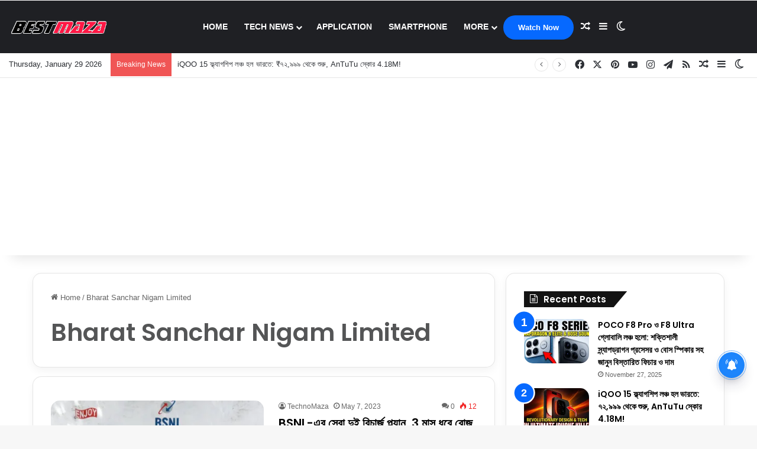

--- FILE ---
content_type: text/html; charset=UTF-8
request_url: https://bestmaza.org/tag/bharat-sanchar-nigam-limited/
body_size: 49126
content:
<!DOCTYPE html>
<html lang="en-US" class="" data-skin="light">
<head>
	<meta charset="UTF-8" />
	<link rel="profile" href="https://gmpg.org/xfn/11" />
	
<meta http-equiv='x-dns-prefetch-control' content='on'>
<link rel='dns-prefetch' href='//cdnjs.cloudflare.com' />
<link rel='dns-prefetch' href='//ajax.googleapis.com' />
<link rel='dns-prefetch' href='//fonts.googleapis.com' />
<link rel='dns-prefetch' href='//fonts.gstatic.com' />
<link rel='dns-prefetch' href='//s.gravatar.com' />
<link rel='dns-prefetch' href='//www.google-analytics.com' />
<link rel='preload' as='script' href='https://ajax.googleapis.com/ajax/libs/webfont/1/webfont.js'>
<meta name='robots' content='index, follow, max-image-preview:large, max-snippet:-1, max-video-preview:-1' />
	<style>img:is([sizes="auto" i], [sizes^="auto," i]) { contain-intrinsic-size: 3000px 1500px }</style>
	
<meta property="og:title" content="BestMaza"/>
<meta property="og:description" content="Unboxing | Tech News | Reviews"/>
<meta property="og:image" content="https://bestmaza.org/wp-content/uploads/2023/05/bsnl-best-recharge-plans-3gb-daily-unlimited-data-and-call-plan.jpg"/>
<meta property="og:image:width" content="1024"/>
<meta property="og:image:height" content="576"/>
<meta property="og:image:type" content="image/jpeg"/>
<meta property="og:type" content="article"/>
<meta property="og:article:published_time" content="2023-05-07 15:45:37"/>
<meta property="og:article:modified_time" content="2023-05-07 15:45:37"/>
<meta property="og:article:tag" content="Bharat Sanchar Nigam Limited"/>
<meta property="og:article:tag" content="BSNL"/>
<meta property="og:article:tag" content="BSNL data plan"/>
<meta property="og:article:tag" content="BSNL Recharge Plan"/>
<meta property="og:article:tag" content="BSNL unlimited call Plan"/>
<meta property="og:article:tag" content="BSNL Unlimited Plan"/>
<meta name="twitter:card" content="summary">
<meta name="twitter:title" content="BestMaza"/>
<meta name="twitter:description" content="Unboxing | Tech News | Reviews"/>
<meta name="twitter:image" content="https://bestmaza.org/wp-content/uploads/2023/05/bsnl-best-recharge-plans-3gb-daily-unlimited-data-and-call-plan.jpg"/>

	<!-- This site is optimized with the Yoast SEO Premium plugin v20.6 (Yoast SEO v23.2) - https://yoast.com/wordpress/plugins/seo/ -->
	<title>Bharat Sanchar Nigam Limited Archives - BestMaza</title>
	<link rel="canonical" href="https://bestmaza.org/tag/bharat-sanchar-nigam-limited/" />
	<meta property="og:url" content="https://bestmaza.org/tag/bharat-sanchar-nigam-limited/" />
	<meta property="og:site_name" content="BestMaza" />
	<meta name="twitter:site" content="@Techno_Maza" />
	<script data-jetpack-boost="ignore" type="application/ld+json" class="yoast-schema-graph">{"@context":"https://schema.org","@graph":[{"@type":"CollectionPage","@id":"https://bestmaza.org/tag/bharat-sanchar-nigam-limited/","url":"https://bestmaza.org/tag/bharat-sanchar-nigam-limited/","name":"Bharat Sanchar Nigam Limited Archives - BestMaza","isPartOf":{"@id":"https://bestmaza.org/#website"},"primaryImageOfPage":{"@id":"https://bestmaza.org/tag/bharat-sanchar-nigam-limited/#primaryimage"},"image":{"@id":"https://bestmaza.org/tag/bharat-sanchar-nigam-limited/#primaryimage"},"thumbnailUrl":"https://i0.wp.com/bestmaza.org/wp-content/uploads/2023/05/bsnl-best-recharge-plans-3gb-daily-unlimited-data-and-call-plan.jpg?fit=1024%2C576&ssl=1","breadcrumb":{"@id":"https://bestmaza.org/tag/bharat-sanchar-nigam-limited/#breadcrumb"},"inLanguage":"en-US"},{"@type":"ImageObject","inLanguage":"en-US","@id":"https://bestmaza.org/tag/bharat-sanchar-nigam-limited/#primaryimage","url":"https://i0.wp.com/bestmaza.org/wp-content/uploads/2023/05/bsnl-best-recharge-plans-3gb-daily-unlimited-data-and-call-plan.jpg?fit=1024%2C576&ssl=1","contentUrl":"https://i0.wp.com/bestmaza.org/wp-content/uploads/2023/05/bsnl-best-recharge-plans-3gb-daily-unlimited-data-and-call-plan.jpg?fit=1024%2C576&ssl=1","width":1024,"height":576},{"@type":"BreadcrumbList","@id":"https://bestmaza.org/tag/bharat-sanchar-nigam-limited/#breadcrumb","itemListElement":[{"@type":"ListItem","position":1,"name":"Home","item":"https://bestmaza.org/"},{"@type":"ListItem","position":2,"name":"Bharat Sanchar Nigam Limited"}]},{"@type":"WebSite","@id":"https://bestmaza.org/#website","url":"https://bestmaza.org/","name":"BestMaza","description":"Unboxing | Tech News | Reviews","publisher":{"@id":"https://bestmaza.org/#/schema/person/311fbb50bbc7512e4abd9ad4f3296c21"},"potentialAction":[{"@type":"SearchAction","target":{"@type":"EntryPoint","urlTemplate":"https://bestmaza.org/?s={search_term_string}"},"query-input":"required name=search_term_string"}],"inLanguage":"en-US"},{"@type":["Person","Organization"],"@id":"https://bestmaza.org/#/schema/person/311fbb50bbc7512e4abd9ad4f3296c21","name":"TechnoMaza","image":{"@type":"ImageObject","inLanguage":"en-US","@id":"https://bestmaza.org/#/schema/person/image/","url":"https://secure.gravatar.com/avatar/a34fac7ea4b76ede7fb36cd8937fb0fcb6dc5c05a3e5604a07cf5a5dd505c42c?s=96&d=mm&r=g","contentUrl":"https://secure.gravatar.com/avatar/a34fac7ea4b76ede7fb36cd8937fb0fcb6dc5c05a3e5604a07cf5a5dd505c42c?s=96&d=mm&r=g","caption":"TechnoMaza"},"logo":{"@id":"https://bestmaza.org/#/schema/person/image/"},"sameAs":["https://bestmaza.org","https://fb.com/TechnoMaza","https://instagram.com/TechnoMaza","https://pinterest.com/TechnoMaza","https://x.com/Techno_Maza","https://youtube.com/@TechnoMaza"]}]}</script>
	<!-- / Yoast SEO Premium plugin. -->


<link rel='dns-prefetch' href='//stats.wp.com' />
<link rel='dns-prefetch' href='//www.googletagmanager.com' />
<link rel='dns-prefetch' href='//i0.wp.com' />
<link rel='dns-prefetch' href='//c0.wp.com' />
<link rel='dns-prefetch' href='//pagead2.googlesyndication.com' />
<link rel='dns-prefetch' href='//fundingchoicesmessages.google.com' />
<link rel="alternate" type="application/rss+xml" title="BestMaza &raquo; Feed" href="https://bestmaza.org/feed/" />
<link rel="alternate" type="application/rss+xml" title="BestMaza &raquo; Comments Feed" href="https://bestmaza.org/comments/feed/" />
		
		<link rel="alternate" type="application/rss+xml" title="BestMaza &raquo; Bharat Sanchar Nigam Limited Tag Feed" href="https://bestmaza.org/tag/bharat-sanchar-nigam-limited/feed/" />

		<style type="text/css">
			:root{				
			--tie-preset-gradient-1: linear-gradient(135deg, rgba(6, 147, 227, 1) 0%, rgb(155, 81, 224) 100%);
			--tie-preset-gradient-2: linear-gradient(135deg, rgb(122, 220, 180) 0%, rgb(0, 208, 130) 100%);
			--tie-preset-gradient-3: linear-gradient(135deg, rgba(252, 185, 0, 1) 0%, rgba(255, 105, 0, 1) 100%);
			--tie-preset-gradient-4: linear-gradient(135deg, rgba(255, 105, 0, 1) 0%, rgb(207, 46, 46) 100%);
			--tie-preset-gradient-5: linear-gradient(135deg, rgb(238, 238, 238) 0%, rgb(169, 184, 195) 100%);
			--tie-preset-gradient-6: linear-gradient(135deg, rgb(74, 234, 220) 0%, rgb(151, 120, 209) 20%, rgb(207, 42, 186) 40%, rgb(238, 44, 130) 60%, rgb(251, 105, 98) 80%, rgb(254, 248, 76) 100%);
			--tie-preset-gradient-7: linear-gradient(135deg, rgb(255, 206, 236) 0%, rgb(152, 150, 240) 100%);
			--tie-preset-gradient-8: linear-gradient(135deg, rgb(254, 205, 165) 0%, rgb(254, 45, 45) 50%, rgb(107, 0, 62) 100%);
			--tie-preset-gradient-9: linear-gradient(135deg, rgb(255, 203, 112) 0%, rgb(199, 81, 192) 50%, rgb(65, 88, 208) 100%);
			--tie-preset-gradient-10: linear-gradient(135deg, rgb(255, 245, 203) 0%, rgb(182, 227, 212) 50%, rgb(51, 167, 181) 100%);
			--tie-preset-gradient-11: linear-gradient(135deg, rgb(202, 248, 128) 0%, rgb(113, 206, 126) 100%);
			--tie-preset-gradient-12: linear-gradient(135deg, rgb(2, 3, 129) 0%, rgb(40, 116, 252) 100%);
			--tie-preset-gradient-13: linear-gradient(135deg, #4D34FA, #ad34fa);
			--tie-preset-gradient-14: linear-gradient(135deg, #0057FF, #31B5FF);
			--tie-preset-gradient-15: linear-gradient(135deg, #FF007A, #FF81BD);
			--tie-preset-gradient-16: linear-gradient(135deg, #14111E, #4B4462);
			--tie-preset-gradient-17: linear-gradient(135deg, #F32758, #FFC581);

			
					--main-nav-background: #1f2024;
					--main-nav-secondry-background: rgba(0,0,0,0.2);
					--main-nav-primary-color: #0088ff;
					--main-nav-contrast-primary-color: #FFFFFF;
					--main-nav-text-color: #FFFFFF;
					--main-nav-secondry-text-color: rgba(225,255,255,0.5);
					--main-nav-main-border-color: rgba(255,255,255,0.07);
					--main-nav-secondry-border-color: rgba(255,255,255,0.04);
				--tie-buttons-radius: 100px;
			}
		</style>
	<link rel="alternate" type="application/rss+xml" title="BestMaza &raquo; Stories Feed" href="https://bestmaza.org/web-stories/feed/"><meta name="viewport" content="width=device-width, initial-scale=1.0" /><link rel='stylesheet' id='all-css-b2acc8437be0db2dd1f75478b9599649' href='https://bestmaza.org/_jb_static/??-eJydk9FWwyAMht/GKxluO+rVjo/iSWlsWYEgoav16U13Ok+d22y9I8D3508IuovKUMgYso6urWxg7WxGjoilMmBq1MCMmbXh6VHZet+vZO9ei4QNxrUlst6z9lhaQId+0JwG0UGPSTmswPQrb8PfuJxN4x/Que0M7z2iV0WbM0k82ubcO/wF5VoEJR+EAPW0wpNaR2TIe0wGb2YFD58UFLSZlLOhER/opdKM+nUQoDA6+KeIs5wvKHx3bPAscSQrkul2lsgqJipbM9Y6bByleT5jPVR4sNhJstlQsIehsKrOBX3Mx6hzMoKJWkY3/wUL4Mvdvkpcf6CrSGfLStbLoBpdxLQQepML0CGTnznF9tRoXUJqFDdWRrBZkvL0IFxTyoZkzJZZPvuRN4dyjzmCaY7cuB7uvvjd+vlp87jdbB62d6bYrb8A3bnEoQ==' type='text/css' media='all' />
<style id='aps-styles-inline-css'>
/* Define the CSS variables */ 
:root { 
--aps-skin-color-1:#097def;
--aps-skin-color-2:#3199fe;
--aps-skin-color-3:#a7d3fe;
--aps-headings-color:#545556;
--aps-text-color:#727374;
--aps-border-color:#e8e9ea;
--aps-h1-font:30px; --aps-h2-font:24px; --aps-h3-font:20px; --aps-h4-font:18px; --aps-big-text:16px; --aps-med-text:14px; --aps-small-text:12px;
--aps-skin-border:1px solid #e8e9ea; --aps-skin-box-shadow:none;
} 

</style>
<style id='taqyeem-styles-inline-css'>
.wf-active .logo-text,.wf-active h1,.wf-active h2,.wf-active h3,.wf-active h4,.wf-active h5,.wf-active h6,.wf-active .the-subtitle{font-family: 'Poppins';}#main-nav .main-menu > ul > li > a{text-transform: uppercase;}.tie-weather-widget.widget,.container-wrapper{box-shadow: 0 5px 15px 0 rgba(0,0,0,0.05);}.dark-skin .tie-weather-widget.widget,.dark-skin .container-wrapper{box-shadow: 0 5px 15px 0 rgba(0,0,0,0.2);}#tie-container a.post-title:hover,#tie-container .post-title a:hover,#tie-container .thumb-overlay .thumb-title a:hover{background-size: 100% 2px;text-decoration: none !important;}a.post-title,.post-title a{background-image: linear-gradient(to bottom,#000 0%,#000 98%);background-size: 0 1px;background-repeat: no-repeat;background-position: left 100%;color: #000;}.dark-skin a.post-title,.dark-skin .post-title a{color: #fff;background-image: linear-gradient(to bottom,#fff 0%,#fff 98%);}#header-notification-bar{background: var( --tie-preset-gradient-13 );}#header-notification-bar{--tie-buttons-color: #FFFFFF;--tie-buttons-border-color: #FFFFFF;--tie-buttons-hover-color: #e1e1e1;--tie-buttons-hover-text: #000000;}#header-notification-bar{--tie-buttons-text: #000000;}.tie-cat-2,.tie-cat-item-2 > span{background-color:#e67e22 !important;color:#FFFFFF !important;}.tie-cat-2:after{border-top-color:#e67e22 !important;}.tie-cat-2:hover{background-color:#c86004 !important;}.tie-cat-2:hover:after{border-top-color:#c86004 !important;}.tie-cat-10,.tie-cat-item-10 > span{background-color:#2ecc71 !important;color:#FFFFFF !important;}.tie-cat-10:after{border-top-color:#2ecc71 !important;}.tie-cat-10:hover{background-color:#10ae53 !important;}.tie-cat-10:hover:after{border-top-color:#10ae53 !important;}.tie-cat-14,.tie-cat-item-14 > span{background-color:#9b59b6 !important;color:#FFFFFF !important;}.tie-cat-14:after{border-top-color:#9b59b6 !important;}.tie-cat-14:hover{background-color:#7d3b98 !important;}.tie-cat-14:hover:after{border-top-color:#7d3b98 !important;}.tie-cat-16,.tie-cat-item-16 > span{background-color:#34495e !important;color:#FFFFFF !important;}.tie-cat-16:after{border-top-color:#34495e !important;}.tie-cat-16:hover{background-color:#162b40 !important;}.tie-cat-16:hover:after{border-top-color:#162b40 !important;}.tie-cat-17,.tie-cat-item-17 > span{background-color:#795548 !important;color:#FFFFFF !important;}.tie-cat-17:after{border-top-color:#795548 !important;}.tie-cat-17:hover{background-color:#5b372a !important;}.tie-cat-17:hover:after{border-top-color:#5b372a !important;}.tie-cat-20,.tie-cat-item-20 > span{background-color:#ff6d6d !important;color:#FFFFFF !important;}.tie-cat-20:after{border-top-color:#ff6d6d !important;}.tie-cat-20:hover{background-color:#e14f4f !important;}.tie-cat-20:hover:after{border-top-color:#e14f4f !important;}.tie-cat-220,.tie-cat-item-220 > span{background-color:#2ecc71 !important;color:#FFFFFF !important;}.tie-cat-220:after{border-top-color:#2ecc71 !important;}.tie-cat-220:hover{background-color:#10ae53 !important;}.tie-cat-220:hover:after{border-top-color:#10ae53 !important;}.tie-cat-260,.tie-cat-item-260 > span{background-color:#3498db !important;color:#FFFFFF !important;}.tie-cat-260:after{border-top-color:#3498db !important;}.tie-cat-260:hover{background-color:#167abd !important;}.tie-cat-260:hover:after{border-top-color:#167abd !important;}.tie-cat-240,.tie-cat-item-240 > span{background-color:#3551dd !important;color:#FFFFFF !important;}.tie-cat-240:after{border-top-color:#3551dd !important;}.tie-cat-240:hover{background-color:#1733bf !important;}.tie-cat-240:hover:after{border-top-color:#1733bf !important;}.tie-cat-216,.tie-cat-item-216 > span{background-color:#7a6d3a !important;color:#FFFFFF !important;}.tie-cat-216:after{border-top-color:#7a6d3a !important;}.tie-cat-216:hover{background-color:#5c4f1c !important;}.tie-cat-216:hover:after{border-top-color:#5c4f1c !important;}.tie-cat-248,.tie-cat-item-248 > span{background-color:#f466f4 !important;color:#FFFFFF !important;}.tie-cat-248:after{border-top-color:#f466f4 !important;}.tie-cat-248:hover{background-color:#d648d6 !important;}.tie-cat-248:hover:after{border-top-color:#d648d6 !important;}.tie-cat-227,.tie-cat-item-227 > span{background-color:#e81700 !important;color:#FFFFFF !important;}.tie-cat-227:after{border-top-color:#e81700 !important;}.tie-cat-227:hover{background-color:#ca0000 !important;}.tie-cat-227:hover:after{border-top-color:#ca0000 !important;}.tie-cat-276,.tie-cat-item-276 > span{background-color:#986faa !important;color:#FFFFFF !important;}.tie-cat-276:after{border-top-color:#986faa !important;}.tie-cat-276:hover{background-color:#7a518c !important;}.tie-cat-276:hover:after{border-top-color:#7a518c !important;}@media (max-width: 991px){.side-aside.normal-side{background: #2f88d6;background: -webkit-linear-gradient(135deg,#5933a2,#2f88d6 );background: -moz-linear-gradient(135deg,#5933a2,#2f88d6 );background: -o-linear-gradient(135deg,#5933a2,#2f88d6 );background: linear-gradient(135deg,#2f88d6,#5933a2 );}}.web-stories-list{position: relative;z-index: 1;}.mag-box .web-stories-list {margin-bottom: 10px;margin-top: 10px;}.web-stories-list__story-poster:after {transition: opacity 0.2s;}.web-stories-list__story:hover .web-stories-list__story-poster:after {opacity: 0.6;}.web-stories-list.is-view-type-carousel .web-stories-list__story,.web-stories-list.is-view-type-grid .web-stories-list__story{min-width: 0 !important;}.is-view-type-circles.is-carousel .web-stories-list__inner-wrapper .web-stories-list__story:not(.visible){height: var(--ws-circle-size);overflow: hidden;}.web-stories-list-block.is-carousel .web-stories-list__story:not(.glider-slide){visibility: hidden;}.is-view-type-list .web-stories-list__inner-wrapper{display: flex;flex-wrap: wrap;}.is-view-type-list .web-stories-list__inner-wrapper > * {flex: 0 0 49%;margin: 0 0.5%;}@media (min-width: 676px) {.is-view-type-carousel .web-stories-list__carousel:not(.glider){height: 277px;}}body .mag-box .breaking,body .social-icons-widget .social-icons-item .social-link,body .widget_product_tag_cloud a,body .widget_tag_cloud a,body .post-tags a,body .widget_layered_nav_filters a,body .post-bottom-meta-title,body .post-bottom-meta a,body .post-cat,body .show-more-button,body #instagram-link.is-expanded .follow-button,body .cat-counter a + span,body .mag-box-options .slider-arrow-nav a,body .main-menu .cats-horizontal li a,body #instagram-link.is-compact,body .pages-numbers a,body .pages-nav-item,body .bp-pagination-links .page-numbers,body .fullwidth-area .widget_tag_cloud .tagcloud a,body ul.breaking-news-nav li.jnt-prev,body ul.breaking-news-nav li.jnt-next,body #tie-popup-search-mobile table.gsc-search-box{border-radius: 35px;}body .mag-box ul.breaking-news-nav li{border: 0 !important;}body #instagram-link.is-compact{padding-right: 40px;padding-left: 40px;}body .post-bottom-meta-title,body .post-bottom-meta a,body .more-link{padding-right: 15px;padding-left: 15px;}body #masonry-grid .container-wrapper .post-thumb img{border-radius: 0px;}body .video-thumbnail,body .review-item,body .review-summary,body .user-rate-wrap,body textarea,body input,body select{border-radius: 5px;}body .post-content-slideshow,body #tie-read-next,body .prev-next-post-nav .post-thumb,body .post-thumb img,body .container-wrapper,body .tie-popup-container .container-wrapper,body .widget,body .grid-slider-wrapper .grid-item,body .slider-vertical-navigation .slide,body .boxed-slider:not(.grid-slider-wrapper) .slide,body .buddypress-wrap .activity-list .load-more a,body .buddypress-wrap .activity-list .load-newest a,body .woocommerce .products .product .product-img img,body .woocommerce .products .product .product-img,body .woocommerce .woocommerce-tabs,body .woocommerce div.product .related.products,body .woocommerce div.product .up-sells.products,body .woocommerce .cart_totals,.woocommerce .cross-sells,body .big-thumb-left-box-inner,body .miscellaneous-box .posts-items li:first-child,body .single-big-img,body .masonry-with-spaces .container-wrapper .slide,body .news-gallery-items li .post-thumb,body .scroll-2-box .slide,.magazine1.archive:not(.bbpress) .entry-header-outer,.magazine1.search .entry-header-outer,.magazine1.archive:not(.bbpress) .mag-box .container-wrapper,.magazine1.search .mag-box .container-wrapper,body.magazine1 .entry-header-outer + .mag-box,body .digital-rating-static,body .entry q,body .entry blockquote,body #instagram-link.is-expanded,body.single-post .featured-area,body.post-layout-8 #content,body .footer-boxed-widget-area,body .tie-video-main-slider,body .post-thumb-overlay,body .widget_media_image img,body .stream-item-mag img,body .media-page-layout .post-element{border-radius: 15px;}#subcategories-section .container-wrapper{border-radius: 15px !important;margin-top: 15px !important;border-top-width: 1px !important;}@media (max-width: 767px) {.tie-video-main-slider iframe{border-top-right-radius: 15px;border-top-left-radius: 15px;}}.magazine1.archive:not(.bbpress) .mag-box .container-wrapper,.magazine1.search .mag-box .container-wrapper{margin-top: 15px;border-top-width: 1px;}body .section-wrapper:not(.container-full) .wide-slider-wrapper .slider-main-container,body .section-wrapper:not(.container-full) .wide-slider-three-slids-wrapper{border-radius: 15px;overflow: hidden;}body .wide-slider-nav-wrapper,body .share-buttons-bottom,body .first-post-gradient li:first-child .post-thumb:after,body .scroll-2-box .post-thumb:after{border-bottom-left-radius: 15px;border-bottom-right-radius: 15px;}body .main-menu .menu-sub-content,body .comp-sub-menu{border-bottom-left-radius: 10px;border-bottom-right-radius: 10px;}body.single-post .featured-area{overflow: hidden;}body #check-also-box.check-also-left{border-top-right-radius: 15px;border-bottom-right-radius: 15px;}body #check-also-box.check-also-right{border-top-left-radius: 15px;border-bottom-left-radius: 15px;}body .mag-box .breaking-news-nav li:last-child{border-top-right-radius: 35px;border-bottom-right-radius: 35px;}body .mag-box .breaking-title:before{border-top-left-radius: 35px;border-bottom-left-radius: 35px;}body .tabs li:last-child a,body .full-overlay-title li:not(.no-post-thumb) .block-title-overlay{border-top-right-radius: 15px;}body .center-overlay-title li:not(.no-post-thumb) .block-title-overlay,body .tabs li:first-child a{border-top-left-radius: 15px;}
</style>
<style id='auto-amazon-links-unit-style-inline-css'>
.aal-gutenberg-preview{max-height:400px;overflow:auto}

</style>
<style id='jetpack-sharing-buttons-style-inline-css'>
.jetpack-sharing-buttons__services-list{display:flex;flex-direction:row;flex-wrap:wrap;gap:0;list-style-type:none;margin:5px;padding:0}.jetpack-sharing-buttons__services-list.has-small-icon-size{font-size:12px}.jetpack-sharing-buttons__services-list.has-normal-icon-size{font-size:16px}.jetpack-sharing-buttons__services-list.has-large-icon-size{font-size:24px}.jetpack-sharing-buttons__services-list.has-huge-icon-size{font-size:36px}@media print{.jetpack-sharing-buttons__services-list{display:none!important}}.editor-styles-wrapper .wp-block-jetpack-sharing-buttons{gap:0;padding-inline-start:0}ul.jetpack-sharing-buttons__services-list.has-background{padding:1.25em 2.375em}
</style>
<style id='global-styles-inline-css'>
:root{--wp--preset--aspect-ratio--square: 1;--wp--preset--aspect-ratio--4-3: 4/3;--wp--preset--aspect-ratio--3-4: 3/4;--wp--preset--aspect-ratio--3-2: 3/2;--wp--preset--aspect-ratio--2-3: 2/3;--wp--preset--aspect-ratio--16-9: 16/9;--wp--preset--aspect-ratio--9-16: 9/16;--wp--preset--color--black: #000000;--wp--preset--color--cyan-bluish-gray: #abb8c3;--wp--preset--color--white: #ffffff;--wp--preset--color--pale-pink: #f78da7;--wp--preset--color--vivid-red: #cf2e2e;--wp--preset--color--luminous-vivid-orange: #ff6900;--wp--preset--color--luminous-vivid-amber: #fcb900;--wp--preset--color--light-green-cyan: #7bdcb5;--wp--preset--color--vivid-green-cyan: #00d084;--wp--preset--color--pale-cyan-blue: #8ed1fc;--wp--preset--color--vivid-cyan-blue: #0693e3;--wp--preset--color--vivid-purple: #9b51e0;--wp--preset--color--global-color: #0088ff;--wp--preset--gradient--vivid-cyan-blue-to-vivid-purple: linear-gradient(135deg,rgba(6,147,227,1) 0%,rgb(155,81,224) 100%);--wp--preset--gradient--light-green-cyan-to-vivid-green-cyan: linear-gradient(135deg,rgb(122,220,180) 0%,rgb(0,208,130) 100%);--wp--preset--gradient--luminous-vivid-amber-to-luminous-vivid-orange: linear-gradient(135deg,rgba(252,185,0,1) 0%,rgba(255,105,0,1) 100%);--wp--preset--gradient--luminous-vivid-orange-to-vivid-red: linear-gradient(135deg,rgba(255,105,0,1) 0%,rgb(207,46,46) 100%);--wp--preset--gradient--very-light-gray-to-cyan-bluish-gray: linear-gradient(135deg,rgb(238,238,238) 0%,rgb(169,184,195) 100%);--wp--preset--gradient--cool-to-warm-spectrum: linear-gradient(135deg,rgb(74,234,220) 0%,rgb(151,120,209) 20%,rgb(207,42,186) 40%,rgb(238,44,130) 60%,rgb(251,105,98) 80%,rgb(254,248,76) 100%);--wp--preset--gradient--blush-light-purple: linear-gradient(135deg,rgb(255,206,236) 0%,rgb(152,150,240) 100%);--wp--preset--gradient--blush-bordeaux: linear-gradient(135deg,rgb(254,205,165) 0%,rgb(254,45,45) 50%,rgb(107,0,62) 100%);--wp--preset--gradient--luminous-dusk: linear-gradient(135deg,rgb(255,203,112) 0%,rgb(199,81,192) 50%,rgb(65,88,208) 100%);--wp--preset--gradient--pale-ocean: linear-gradient(135deg,rgb(255,245,203) 0%,rgb(182,227,212) 50%,rgb(51,167,181) 100%);--wp--preset--gradient--electric-grass: linear-gradient(135deg,rgb(202,248,128) 0%,rgb(113,206,126) 100%);--wp--preset--gradient--midnight: linear-gradient(135deg,rgb(2,3,129) 0%,rgb(40,116,252) 100%);--wp--preset--font-size--small: 13px;--wp--preset--font-size--medium: 20px;--wp--preset--font-size--large: 36px;--wp--preset--font-size--x-large: 42px;--wp--preset--spacing--20: 0.44rem;--wp--preset--spacing--30: 0.67rem;--wp--preset--spacing--40: 1rem;--wp--preset--spacing--50: 1.5rem;--wp--preset--spacing--60: 2.25rem;--wp--preset--spacing--70: 3.38rem;--wp--preset--spacing--80: 5.06rem;--wp--preset--shadow--natural: 6px 6px 9px rgba(0, 0, 0, 0.2);--wp--preset--shadow--deep: 12px 12px 50px rgba(0, 0, 0, 0.4);--wp--preset--shadow--sharp: 6px 6px 0px rgba(0, 0, 0, 0.2);--wp--preset--shadow--outlined: 6px 6px 0px -3px rgba(255, 255, 255, 1), 6px 6px rgba(0, 0, 0, 1);--wp--preset--shadow--crisp: 6px 6px 0px rgba(0, 0, 0, 1);}:where(.is-layout-flex){gap: 0.5em;}:where(.is-layout-grid){gap: 0.5em;}body .is-layout-flex{display: flex;}.is-layout-flex{flex-wrap: wrap;align-items: center;}.is-layout-flex > :is(*, div){margin: 0;}body .is-layout-grid{display: grid;}.is-layout-grid > :is(*, div){margin: 0;}:where(.wp-block-columns.is-layout-flex){gap: 2em;}:where(.wp-block-columns.is-layout-grid){gap: 2em;}:where(.wp-block-post-template.is-layout-flex){gap: 1.25em;}:where(.wp-block-post-template.is-layout-grid){gap: 1.25em;}.has-black-color{color: var(--wp--preset--color--black) !important;}.has-cyan-bluish-gray-color{color: var(--wp--preset--color--cyan-bluish-gray) !important;}.has-white-color{color: var(--wp--preset--color--white) !important;}.has-pale-pink-color{color: var(--wp--preset--color--pale-pink) !important;}.has-vivid-red-color{color: var(--wp--preset--color--vivid-red) !important;}.has-luminous-vivid-orange-color{color: var(--wp--preset--color--luminous-vivid-orange) !important;}.has-luminous-vivid-amber-color{color: var(--wp--preset--color--luminous-vivid-amber) !important;}.has-light-green-cyan-color{color: var(--wp--preset--color--light-green-cyan) !important;}.has-vivid-green-cyan-color{color: var(--wp--preset--color--vivid-green-cyan) !important;}.has-pale-cyan-blue-color{color: var(--wp--preset--color--pale-cyan-blue) !important;}.has-vivid-cyan-blue-color{color: var(--wp--preset--color--vivid-cyan-blue) !important;}.has-vivid-purple-color{color: var(--wp--preset--color--vivid-purple) !important;}.has-black-background-color{background-color: var(--wp--preset--color--black) !important;}.has-cyan-bluish-gray-background-color{background-color: var(--wp--preset--color--cyan-bluish-gray) !important;}.has-white-background-color{background-color: var(--wp--preset--color--white) !important;}.has-pale-pink-background-color{background-color: var(--wp--preset--color--pale-pink) !important;}.has-vivid-red-background-color{background-color: var(--wp--preset--color--vivid-red) !important;}.has-luminous-vivid-orange-background-color{background-color: var(--wp--preset--color--luminous-vivid-orange) !important;}.has-luminous-vivid-amber-background-color{background-color: var(--wp--preset--color--luminous-vivid-amber) !important;}.has-light-green-cyan-background-color{background-color: var(--wp--preset--color--light-green-cyan) !important;}.has-vivid-green-cyan-background-color{background-color: var(--wp--preset--color--vivid-green-cyan) !important;}.has-pale-cyan-blue-background-color{background-color: var(--wp--preset--color--pale-cyan-blue) !important;}.has-vivid-cyan-blue-background-color{background-color: var(--wp--preset--color--vivid-cyan-blue) !important;}.has-vivid-purple-background-color{background-color: var(--wp--preset--color--vivid-purple) !important;}.has-black-border-color{border-color: var(--wp--preset--color--black) !important;}.has-cyan-bluish-gray-border-color{border-color: var(--wp--preset--color--cyan-bluish-gray) !important;}.has-white-border-color{border-color: var(--wp--preset--color--white) !important;}.has-pale-pink-border-color{border-color: var(--wp--preset--color--pale-pink) !important;}.has-vivid-red-border-color{border-color: var(--wp--preset--color--vivid-red) !important;}.has-luminous-vivid-orange-border-color{border-color: var(--wp--preset--color--luminous-vivid-orange) !important;}.has-luminous-vivid-amber-border-color{border-color: var(--wp--preset--color--luminous-vivid-amber) !important;}.has-light-green-cyan-border-color{border-color: var(--wp--preset--color--light-green-cyan) !important;}.has-vivid-green-cyan-border-color{border-color: var(--wp--preset--color--vivid-green-cyan) !important;}.has-pale-cyan-blue-border-color{border-color: var(--wp--preset--color--pale-cyan-blue) !important;}.has-vivid-cyan-blue-border-color{border-color: var(--wp--preset--color--vivid-cyan-blue) !important;}.has-vivid-purple-border-color{border-color: var(--wp--preset--color--vivid-purple) !important;}.has-vivid-cyan-blue-to-vivid-purple-gradient-background{background: var(--wp--preset--gradient--vivid-cyan-blue-to-vivid-purple) !important;}.has-light-green-cyan-to-vivid-green-cyan-gradient-background{background: var(--wp--preset--gradient--light-green-cyan-to-vivid-green-cyan) !important;}.has-luminous-vivid-amber-to-luminous-vivid-orange-gradient-background{background: var(--wp--preset--gradient--luminous-vivid-amber-to-luminous-vivid-orange) !important;}.has-luminous-vivid-orange-to-vivid-red-gradient-background{background: var(--wp--preset--gradient--luminous-vivid-orange-to-vivid-red) !important;}.has-very-light-gray-to-cyan-bluish-gray-gradient-background{background: var(--wp--preset--gradient--very-light-gray-to-cyan-bluish-gray) !important;}.has-cool-to-warm-spectrum-gradient-background{background: var(--wp--preset--gradient--cool-to-warm-spectrum) !important;}.has-blush-light-purple-gradient-background{background: var(--wp--preset--gradient--blush-light-purple) !important;}.has-blush-bordeaux-gradient-background{background: var(--wp--preset--gradient--blush-bordeaux) !important;}.has-luminous-dusk-gradient-background{background: var(--wp--preset--gradient--luminous-dusk) !important;}.has-pale-ocean-gradient-background{background: var(--wp--preset--gradient--pale-ocean) !important;}.has-electric-grass-gradient-background{background: var(--wp--preset--gradient--electric-grass) !important;}.has-midnight-gradient-background{background: var(--wp--preset--gradient--midnight) !important;}.has-small-font-size{font-size: var(--wp--preset--font-size--small) !important;}.has-medium-font-size{font-size: var(--wp--preset--font-size--medium) !important;}.has-large-font-size{font-size: var(--wp--preset--font-size--large) !important;}.has-x-large-font-size{font-size: var(--wp--preset--font-size--x-large) !important;}
:where(.wp-block-post-template.is-layout-flex){gap: 1.25em;}:where(.wp-block-post-template.is-layout-grid){gap: 1.25em;}
:where(.wp-block-columns.is-layout-flex){gap: 2em;}:where(.wp-block-columns.is-layout-grid){gap: 2em;}
:root :where(.wp-block-pullquote){font-size: 1.5em;line-height: 1.6;}
</style>
<style id='woocommerce-inline-inline-css'>
.woocommerce form .form-row .required { visibility: visible; }
</style>
<link rel='stylesheet' id='dashicons-css' href='https://bestmaza.org/wp-includes/css/dashicons.min.css?ver=6.8.3' media='all' />








<!-- Google tag (gtag.js) snippet added by Site Kit -->
<!-- Google Analytics snippet added by Site Kit -->


<meta name="generator" content="Site Kit by Google 1.171.0" />
	
				

	<style>img#wpstats{display:none}</style>
		<style type='text/css' id='amazon-auto-links-button-css' data-version='5.4.3'>.amazon-auto-links-button.amazon-auto-links-button-default { background-image: -webkit-linear-gradient(top, #4997e5, #3f89ba);background-image: -moz-linear-gradient(top, #4997e5, #3f89ba);background-image: -ms-linear-gradient(top, #4997e5, #3f89ba);background-image: -o-linear-gradient(top, #4997e5, #3f89ba);background-image: linear-gradient(to bottom, #4997e5, #3f89ba);-webkit-border-radius: 4px;-moz-border-radius: 4px;border-radius: 4px;margin-left: auto;margin-right: auto;text-align: center;white-space: nowrap;color: #ffffff;font-size: 13px;text-shadow: 0 0 transparent;width: 100px;padding: 7px 8px 8px 8px;background: #3498db;border: solid #6891a5 1px;text-decoration: none;}.amazon-auto-links-button.amazon-auto-links-button-default:hover {background: #3cb0fd;background-image: -webkit-linear-gradient(top, #3cb0fd, #3498db);background-image: -moz-linear-gradient(top, #3cb0fd, #3498db);background-image: -ms-linear-gradient(top, #3cb0fd, #3498db);background-image: -o-linear-gradient(top, #3cb0fd, #3498db);background-image: linear-gradient(to bottom, #3cb0fd, #3498db);text-decoration: none;}.amazon-auto-links-button.amazon-auto-links-button-default > a {color: inherit; border-bottom: none;text-decoration: none; }.amazon-auto-links-button.amazon-auto-links-button-default > a:hover {color: inherit;}.amazon-auto-links-button > a, .amazon-auto-links-button > a:hover {-webkit-box-shadow: none;box-shadow: none;color: inherit;}div.amazon-auto-links-button {line-height: 1.3; }button.amazon-auto-links-button {white-space: nowrap;}.amazon-auto-links-button-link {text-decoration: none;}.amazon-auto-links-button-3025 { margin-right: auto; margin-left: auto; white-space: nowrap; text-align: center; display: inline-flex; justify-content: space-around; font-size: 13px; color: #000000; font-weight: 500; padding: 3px; border-radius: 4px; border-color: #c89411 #b0820f #99710d; border-width: 1px; background-color: #ecb21f; transform: scale(0.98); border-style: solid; background-image: linear-gradient(to bottom,#f8e3ad,#eeba37); } .amazon-auto-links-button-3025 * { box-sizing: border-box; } .amazon-auto-links-button-3025 .button-icon { margin-right: auto; margin-left: auto; display: none; height: auto; border: solid 0; } .amazon-auto-links-button-3025 .button-icon > i { display: inline-block; width: 100%; height: 100%; } .amazon-auto-links-button-3025 .button-icon-left { display: inline-flex; background-color: #2d2d2d; border-width: 1px; border-color: #0a0a0a; border-radius: 2px; margin: 0px; padding-top: 2px; padding-right: 2px; padding-bottom: 3px; padding-left: 2px; min-width: 25px; min-height: 25px; } .amazon-auto-links-button-3025 .button-icon-left > i { background-color: #ffffff; background-size: contain; background-position: center; background-repeat: no-repeat; -webkit-mask-image: url('https://bestmaza.org/wp-content/plugins/amazon-auto-links/include/core/component/button/asset/image/icon/cart.svg'); mask-image: url('https://bestmaza.org/wp-content/plugins/amazon-auto-links/include/core/component/button/asset/image/icon/cart.svg'); -webkit-mask-position: center center; mask-position: center center; -webkit-mask-repeat: no-repeat; mask-repeat: no-repeat; } .amazon-auto-links-button-3025 .button-label { margin-top: 0px; margin-right: 32px; margin-bottom: 0px; margin-left: 32px; } .amazon-auto-links-button-3025 > * { align-items: center; display: inline-flex; vertical-align: middle; } .amazon-auto-links-button-3025:hover { transform: scale(1.0); filter: alpha(opacity=70); opacity: 0.7; }.amazon-auto-links-button-3026 { display: block; margin-right: auto; margin-left: auto; position: relative; width: 176px; height: 28px; } .amazon-auto-links-button-3026 > img { height: unset; max-width: 100%; max-height: 100%; margin-right: auto; margin-left: auto; display: block; position: absolute; top: 50%; left: 50%; -ms-transform: translate(-50%, -50%); transform: translate(-50%, -50%); }.amazon-auto-links-button-3027 { display: block; margin-right: auto; margin-left: auto; position: relative; width: 148px; height: 79px; transform: scale(0.98); } .amazon-auto-links-button-3027:hover { transform: scale(1.0); } .amazon-auto-links-button-3027 > img { height: unset; max-width: 100%; max-height: 100%; margin-right: auto; margin-left: auto; display: block; position: absolute; top: 50%; left: 50%; -ms-transform: translate(-50%, -50%); transform: translate(-50%, -50%); } .amazon-auto-links-button-3027 > img:hover { filter: alpha(opacity=70); opacity: 0.7; }.amazon-auto-links-button-3022 { margin-right: auto; margin-left: auto; white-space: nowrap; text-align: center; display: inline-flex; justify-content: space-around; font-size: 13px; color: #ffffff; font-weight: 400; padding-top: 8px; padding-right: 16px; padding-bottom: 8px; padding-left: 16px; border-radius: 4px; border-color: #1f628d; border-width: 1px; background-color: #4997e5; transform: scale(0.98); border-style: none; background-solid: solid; } .amazon-auto-links-button-3022 * { box-sizing: border-box; } .amazon-auto-links-button-3022 .button-icon { margin-right: auto; margin-left: auto; display: none; height: auto; border: solid 0; } .amazon-auto-links-button-3022 .button-icon > i { display: inline-block; width: 100%; height: 100%; } .amazon-auto-links-button-3022 .button-icon-left { display: inline-flex; background-color: transparent; border-color: transparent; padding: 0px; margin: 0px; min-height: 17px; min-width: 17px; padding-top: 0px; padding-right: 0px; padding-bottom: 0px; padding-left: 0px; } .amazon-auto-links-button-3022 .button-icon-left > i { background-color: #ffffff; background-size: contain; background-position: center; background-repeat: no-repeat; -webkit-mask-image: url('https://bestmaza.org/wp-content/plugins/amazon-auto-links/include/core/component/button/asset/image/icon/cart.svg'); mask-image: url('https://bestmaza.org/wp-content/plugins/amazon-auto-links/include/core/component/button/asset/image/icon/cart.svg'); -webkit-mask-position: center center; mask-position: center center; -webkit-mask-repeat: no-repeat; mask-repeat: no-repeat; } .amazon-auto-links-button-3022 .button-label { margin-top: 0px; margin-right: 8px; margin-bottom: 0px; margin-left: 8px; } .amazon-auto-links-button-3022 > * { align-items: center; display: inline-flex; vertical-align: middle; } .amazon-auto-links-button-3022:hover { transform: scale(1.0); filter: alpha(opacity=70); opacity: 0.7; }.amazon-auto-links-button-3023 { margin-right: auto; margin-left: auto; white-space: nowrap; text-align: center; display: inline-flex; justify-content: space-around; font-size: 13px; color: #ffffff; font-weight: 400; padding-top: 8px; padding-right: 16px; padding-bottom: 8px; padding-left: 16px; border-radius: 0px; border-color: #1f628d; border-width: 1px; background-color: #0a0101; transform: scale(0.98); border-style: none; background-solid: solid; } .amazon-auto-links-button-3023 * { box-sizing: border-box; } .amazon-auto-links-button-3023 .button-icon { margin-right: auto; margin-left: auto; display: none; height: auto; border: solid 0; } .amazon-auto-links-button-3023 .button-icon > i { display: inline-block; width: 100%; height: 100%; } .amazon-auto-links-button-3023 .button-icon-left { display: inline-flex; background-color: transparent; border-color: transparent; padding: 0px; margin: 0px; min-height: 17px; min-width: 17px; padding-top: 0px; padding-right: 0px; padding-bottom: 0px; padding-left: 0px; } .amazon-auto-links-button-3023 .button-icon-left > i { background-color: #ffffff; background-size: contain; background-position: center; background-repeat: no-repeat; -webkit-mask-image: url('https://bestmaza.org/wp-content/plugins/amazon-auto-links/include/core/component/button/asset/image/icon/cart.svg'); mask-image: url('https://bestmaza.org/wp-content/plugins/amazon-auto-links/include/core/component/button/asset/image/icon/cart.svg'); -webkit-mask-position: center center; mask-position: center center; -webkit-mask-repeat: no-repeat; mask-repeat: no-repeat; } .amazon-auto-links-button-3023 .button-icon-right { display: inline-flex; background-color: #ffffff; border-color: transparent; margin: 0px; min-height: 17px; min-width: 17px; border-radius: 10px; padding-top: 0px; padding-right: 0px; padding-bottom: 0px; padding-left: 2px; } .amazon-auto-links-button-3023 .button-icon-right > i { background-color: #000000; background-size: contain; background-position: center; background-repeat: no-repeat; -webkit-mask-image: url('https://bestmaza.org/wp-content/plugins/amazon-auto-links/include/core/component/button/asset/image/icon/controls-play.svg'); mask-image: url('https://bestmaza.org/wp-content/plugins/amazon-auto-links/include/core/component/button/asset/image/icon/controls-play.svg'); -webkit-mask-position: center center; mask-position: center center; -webkit-mask-repeat: no-repeat; mask-repeat: no-repeat; } .amazon-auto-links-button-3023 .button-label { margin-top: 0px; margin-right: 16px; margin-bottom: 0px; margin-left: 16px; } .amazon-auto-links-button-3023 > * { align-items: center; display: inline-flex; vertical-align: middle; } .amazon-auto-links-button-3023:hover { transform: scale(1.0); filter: alpha(opacity=70); opacity: 0.7; }.amazon-auto-links-button-3024 { margin-right: auto; margin-left: auto; white-space: nowrap; text-align: center; display: inline-flex; justify-content: space-around; font-size: 13px; color: #000000; font-weight: 500; padding-top: 8px; padding-right: 16px; padding-bottom: 8px; padding-left: 16px; border-radius: 19px; border-color: #e8b500; border-width: 1px; background-color: #ffd814; transform: scale(0.98); border-style: solid; background-solid: solid; } .amazon-auto-links-button-3024 * { box-sizing: border-box; } .amazon-auto-links-button-3024 .button-icon { margin-right: auto; margin-left: auto; display: none; height: auto; border: solid 0; } .amazon-auto-links-button-3024 .button-icon > i { display: inline-block; width: 100%; height: 100%; } .amazon-auto-links-button-3024 .button-label { margin-top: 0px; margin-right: 32px; margin-bottom: 0px; margin-left: 32px; } .amazon-auto-links-button-3024 > * { align-items: center; display: inline-flex; vertical-align: middle; } .amazon-auto-links-button-3024:hover { transform: scale(1.0); filter: alpha(opacity=70); opacity: 0.7; }</style><meta name="bmi-version" content="1.4.6" /><meta http-equiv="X-UA-Compatible" content="IE=edge">
	<noscript><style>.woocommerce-product-gallery{ opacity: 1 !important; }</style></noscript>
	
<!-- Google AdSense meta tags added by Site Kit -->
<meta name="google-adsense-platform-account" content="ca-host-pub-2644536267352236">
<meta name="google-adsense-platform-domain" content="sitekit.withgoogle.com">
<!-- End Google AdSense meta tags added by Site Kit -->
      <meta name="onesignal" content="wordpress-plugin"/>
            

<!-- Google AdSense snippet added by Site Kit -->


<!-- End Google AdSense snippet added by Site Kit -->

<!-- Google AdSense Ad Blocking Recovery snippet added by Site Kit -->

<!-- End Google AdSense Ad Blocking Recovery snippet added by Site Kit -->

<!-- Google AdSense Ad Blocking Recovery Error Protection snippet added by Site Kit -->

<!-- End Google AdSense Ad Blocking Recovery Error Protection snippet added by Site Kit -->
<style id="wpforms-css-vars-root">
				:root {
					--wpforms-field-border-radius: 3px;
--wpforms-field-border-style: solid;
--wpforms-field-border-size: 1px;
--wpforms-field-background-color: #ffffff;
--wpforms-field-border-color: rgba( 0, 0, 0, 0.25 );
--wpforms-field-border-color-spare: rgba( 0, 0, 0, 0.25 );
--wpforms-field-text-color: rgba( 0, 0, 0, 0.7 );
--wpforms-field-menu-color: #ffffff;
--wpforms-label-color: rgba( 0, 0, 0, 0.85 );
--wpforms-label-sublabel-color: rgba( 0, 0, 0, 0.55 );
--wpforms-label-error-color: #d63637;
--wpforms-button-border-radius: 3px;
--wpforms-button-border-style: none;
--wpforms-button-border-size: 1px;
--wpforms-button-background-color: #066aab;
--wpforms-button-border-color: #066aab;
--wpforms-button-text-color: #ffffff;
--wpforms-page-break-color: #066aab;
--wpforms-background-image: none;
--wpforms-background-position: center center;
--wpforms-background-repeat: no-repeat;
--wpforms-background-size: cover;
--wpforms-background-width: 100px;
--wpforms-background-height: 100px;
--wpforms-background-color: rgba( 0, 0, 0, 0 );
--wpforms-background-url: none;
--wpforms-container-padding: 0px;
--wpforms-container-border-style: none;
--wpforms-container-border-width: 1px;
--wpforms-container-border-color: #000000;
--wpforms-container-border-radius: 3px;
--wpforms-field-size-input-height: 43px;
--wpforms-field-size-input-spacing: 15px;
--wpforms-field-size-font-size: 16px;
--wpforms-field-size-line-height: 19px;
--wpforms-field-size-padding-h: 14px;
--wpforms-field-size-checkbox-size: 16px;
--wpforms-field-size-sublabel-spacing: 5px;
--wpforms-field-size-icon-size: 1;
--wpforms-label-size-font-size: 16px;
--wpforms-label-size-line-height: 19px;
--wpforms-label-size-sublabel-font-size: 14px;
--wpforms-label-size-sublabel-line-height: 17px;
--wpforms-button-size-font-size: 17px;
--wpforms-button-size-height: 41px;
--wpforms-button-size-padding-h: 15px;
--wpforms-button-size-margin-top: 10px;
--wpforms-container-shadow-size-box-shadow: none;

				}
			</style></head>

<body id="tie-body" class="archive tag tag-bharat-sanchar-nigam-limited tag-249 wp-theme-jannah theme-jannah tie-no-js woocommerce-no-js jps-theme-jannah wrapper-has-shadow block-head-4 block-head-6 magazine3 magazine1 is-thumb-overlay-disabled is-desktop is-header-layout-1 sidebar-right has-sidebar hide_share_post_top hide_share_post_bottom">



<div class="background-overlay">

	<div id="tie-container" class="site tie-container">

		
		<div id="tie-wrapper">

			
<header id="theme-header" class="theme-header header-layout-1 main-nav-dark main-nav-default-dark main-nav-below no-stream-item top-nav-active top-nav-light top-nav-default-light top-nav-below top-nav-below-main-nav has-shadow is-stretch-header has-normal-width-logo mobile-header-centered">
	
<div class="main-nav-wrapper">
	<nav id="main-nav"  class="main-nav header-nav menu-style-solid-bg menu-style-side-arrow" style="line-height:89px" aria-label="Primary Navigation">
		<div class="container">

			<div class="main-menu-wrapper">

				<div id="mobile-header-components-area_1" class="mobile-header-components"><ul class="components"><li class="mobile-component_menu custom-menu-link"><a href="#" id="mobile-menu-icon" class="menu-text-wrapper"><span class="tie-mobile-menu-icon tie-icon-grid-4"></span><span class="menu-text">Menu</span></a></li></ul></div>
						<div class="header-layout-1-logo" style="width:300px">
							
		<div id="logo" class="image-logo" >

			
			<a title="BestMaza.ORG" href="https://bestmaza.org/">
				
				<picture class="tie-logo-default tie-logo-picture">
					<source class="tie-logo-source-default tie-logo-source" srcset="https://bestmaza.org/wp-content/uploads/2023/05/Picsart_23-05-12_00-42-18-109.png" media="(max-width:991px)">
					<source class="tie-logo-source-default tie-logo-source" srcset="https://bestmaza.org/wp-content/uploads/2023/05/Picsart_23-05-12_00-42-18-109.png">
					<img class="tie-logo-img-default tie-logo-img" src="https://bestmaza.org/wp-content/uploads/2023/05/Picsart_23-05-12_00-42-18-109.png" alt="BestMaza.ORG" width="300" height="49" style="max-height:49px !important; width: auto;" />
				</picture>
						</a>

			
		</div><!-- #logo /-->

								</div>

						<div id="mobile-header-components-area_2" class="mobile-header-components"><ul class="components"><li class="mobile-component_search custom-menu-link">
				<a href="#" class="tie-search-trigger-mobile">
					<span class="tie-icon-search tie-search-icon" aria-hidden="true"></span>
					<span class="screen-reader-text">Search for</span>
				</a>
			</li> <li class="mobile-component_skin custom-menu-link">
				<a href="#" class="change-skin" title="Switch skin">
					<span class="tie-icon-moon change-skin-icon" aria-hidden="true"></span>
					<span class="screen-reader-text">Switch skin</span>
				</a>
			</li></ul></div>
				<div id="menu-components-wrap">

					
					<div class="main-menu main-menu-wrap">
						<div id="main-nav-menu" class="main-menu header-menu"><ul id="menu-tielabs-main-menu" class="menu"><li id="menu-item-978" class="menu-item menu-item-type-custom menu-item-object-custom menu-item-home menu-item-978"><a href="https://bestmaza.org/">Home</a></li>
<li id="menu-item-981" class="menu-item menu-item-type-taxonomy menu-item-object-category menu-item-981 mega-menu mega-recent-featured mega-menu-posts " data-id="20" ><a href="https://bestmaza.org/category/tech-news/">Tech News</a>
<div class="mega-menu-block menu-sub-content"  >

<div class="mega-menu-content">
<div class="mega-ajax-content">
</div><!-- .mega-ajax-content -->

</div><!-- .mega-menu-content -->

</div><!-- .mega-menu-block --> 
</li>
<li id="menu-item-1395" class="menu-item menu-item-type-taxonomy menu-item-object-category menu-item-1395"><a href="https://bestmaza.org/category/application/">Application</a></li>
<li id="menu-item-1400" class="menu-item menu-item-type-taxonomy menu-item-object-category menu-item-1400"><a href="https://bestmaza.org/category/smartphone/">Smartphone</a></li>
<li id="menu-item-988" class="menu-item menu-item-type-custom menu-item-object-custom menu-item-has-children menu-item-988"><a href="#">More</a>
<ul class="sub-menu menu-sub-content">
	<li id="menu-item-1396" class="menu-item menu-item-type-taxonomy menu-item-object-category menu-item-1396"><a href="https://bestmaza.org/category/audio/">Audio</a></li>
	<li id="menu-item-1397" class="menu-item menu-item-type-taxonomy menu-item-object-category menu-item-1397"><a href="https://bestmaza.org/category/automobile/">Automobile</a></li>
	<li id="menu-item-1399" class="menu-item menu-item-type-taxonomy menu-item-object-category menu-item-1399"><a href="https://bestmaza.org/category/offer-and-deals/">Offer And Deals</a></li>
	<li id="menu-item-1398" class="menu-item menu-item-type-taxonomy menu-item-object-category menu-item-1398"><a href="https://bestmaza.org/category/games/">Games</a></li>
	<li id="menu-item-1402" class="menu-item menu-item-type-taxonomy menu-item-object-category menu-item-1402"><a href="https://bestmaza.org/category/social-media/">Social Media</a></li>
	<li id="menu-item-1407" class="menu-item menu-item-type-taxonomy menu-item-object-category menu-item-1407"><a href="https://bestmaza.org/category/youtube-video/">YouTube Video</a></li>
	<li id="menu-item-1404" class="menu-item menu-item-type-taxonomy menu-item-object-category menu-item-1404"><a href="https://bestmaza.org/category/tech-news/">Tech News</a></li>
	<li id="menu-item-1401" class="menu-item menu-item-type-taxonomy menu-item-object-category menu-item-1401"><a href="https://bestmaza.org/category/smartwatch/">Smartwatch</a></li>
	<li id="menu-item-1406" class="menu-item menu-item-type-taxonomy menu-item-object-category menu-item-1406"><a href="https://bestmaza.org/category/television/">Television</a></li>
	<li id="menu-item-1405" class="menu-item menu-item-type-taxonomy menu-item-object-category menu-item-1405"><a href="https://bestmaza.org/category/telecom/">Telecom</a></li>
	<li id="menu-item-1403" class="menu-item menu-item-type-taxonomy menu-item-object-category menu-item-1403"><a href="https://bestmaza.org/category/tech-guide/">Tech Guide</a></li>
	<li id="menu-item-3029" class="menu-item menu-item-type-post_type menu-item-object-page menu-item-3029"><a href="https://bestmaza.org/affiliate-disclosure/">Affiliate Disclosure</a></li>
</ul>
</li>
</ul></div>					</div><!-- .main-menu /-->

					<ul class="components">
		<li class="custom-menu-button menu-item custom-menu-link">
			<a class="button" href="https://YouTube.com/TechnoMaza" title="Watch Now"  >
			Watch Now
			</a>
		</li>
		<li class="random-post-icon menu-item custom-menu-link">
		<a href="/tag/bharat-sanchar-nigam-limited/?random-post=1" class="random-post" title="Random Article" rel="nofollow">
			<span class="tie-icon-random" aria-hidden="true"></span>
			<span class="screen-reader-text">Random Article</span>
		</a>
	</li>
		<li class="side-aside-nav-icon menu-item custom-menu-link">
		<a href="#">
			<span class="tie-icon-navicon" aria-hidden="true"></span>
			<span class="screen-reader-text">Sidebar</span>
		</a>
	</li>
		<li class="skin-icon menu-item custom-menu-link">
		<a href="#" class="change-skin" title="Switch skin">
			<span class="tie-icon-moon change-skin-icon" aria-hidden="true"></span>
			<span class="screen-reader-text">Switch skin</span>
		</a>
	</li>
			<li class="search-bar menu-item custom-menu-link" aria-label="Search">
				<style>
		/** Search Box */
		.tie-google-search .gsc-search-box,
		.tie-google-search .gsc-search-box *{
			margin: 0 !important;
			padding: 0 !important;
			border: none !important;
			font-size: inherit !important;
			font-family: inherit !important;
			color: #777 !important;
		}

		.tie-google-search .gsc-search-box *{
			background: none !important;
		}

		.tie-google-search .gsc-search-box .gsc-search-button button{
			padding: 0 15px !important;
		}

		.tie-google-search .gsc-search-button-v2 svg{
			fill: #777;
			width: 16px;
			height: 16px;
			margin-top: 5px !important;
		}

		.tie-google-search .gsc-search-box div.gsc-input-box{
			padding-left: 10px !important;
		}
		@media( max-width: 991px ){
			.gssb_c{
				display: none !important;
			}
		}
		
		.gssb_c{
			width: 187px !important;
			margin-top: 30px !important;
			margin-left: -9px !important;
		}

		 .gssb_c *{
			font-family: inherit !important;
			font-size: inherit !important;
			box-shadow: none !important;
		}

		.gsc-completion-container td{
			padding-top: 3px !important;
			padding-bottom: 3px !important;
		}
		
		.dark-skin .gsc-completion-container tr:nth-child(2n){
			background: rgba(0,0,0,0.08) !important;
		}

		.dark-skin .gsc-completion-container tr:hover{
			background: rgba(0,0,0,0.1) !important;
		}

		.dark-skin .gsc-completion-container{
			background: #1f2024;
			border: 1px solid rgba(255,255,255,0.07);
		}

		#mobile-search .tie-google-search form.gsc-search-box{
			padding: 4px 15px !important;
			border-radius: 50px !important;
			background-color: rgba(0,0,0,0.05) !important;
			border: 1px solid rgba(255,255,255,0.1) !important;
		}

		#mobile-search .tie-google-search input.gsc-input{
			color: #fff !important
		}
		#mobile-search .tie-google-search .gsc-search-button-v2 svg{
			fill: #fff !important
		}

		.search-bar .tie-google-search,
		.search-bar .tie-google-search > div{
			width: 200px;
		}
	</style>
	
	<div class="tie-google-search">
		<div class="gcse-searchbox-only" data-resultsUrl="https://bestmaza.org/?s="></div>
	</div>
			</li>
		</ul><!-- Components -->
				</div><!-- #menu-components-wrap /-->
			</div><!-- .main-menu-wrapper /-->
		</div><!-- .container /-->

			</nav><!-- #main-nav /-->
</div><!-- .main-nav-wrapper /-->


<nav id="top-nav"  class="has-date-breaking-components top-nav header-nav has-breaking-news" aria-label="Secondary Navigation">
	<div class="container">
		<div class="topbar-wrapper">

			
					<div class="topbar-today-date">
						Thursday, January 29 2026					</div>
					
			<div class="tie-alignleft">
				
<div class="breaking controls-is-active">

	<span class="breaking-title">
		<span class="tie-icon-bolt breaking-icon" aria-hidden="true"></span>
		<span class="breaking-title-text">Breaking News</span>
	</span>

	<ul id="breaking-news-in-header" class="breaking-news" data-type="slideLeft" data-arrows="true">

		
							<li class="news-item">
								<a href="https://bestmaza.org/smartphone/poco-f8-pro-f8-ultra-launched-globally-snapdragon-8-elite-bose-price-specifications/">POCO F8 Pro ও F8 Ultra গ্লোবালি লঞ্চ হলো: শক্তিশালী স্ন্যাপড্রাগন প্রসেসর ও বোস স্পিকার সহ জানুন বিস্তারিত ফিচার ও দাম</a>
							</li>

							
							<li class="news-item">
								<a href="https://bestmaza.org/smartphone/iqoo-15-flagship-in-india/">iQOO 15 ফ্ল্যাগশিপ লঞ্চ হল ভারতে: ₹৭২,৯৯৯ থেকে শুরু, AnTuTu স্কোর 4.18M!</a>
							</li>

							
							<li class="news-item">
								<a href="https://bestmaza.org/smartphone/realme-15-pro-india-launch/">Realme 15 Pro: ভারতের বাজারে লঞ্চের আগে ফাঁস হলো ডিজাইন ও স্পেসিফিকেশন</a>
							</li>

							
							<li class="news-item">
								<a href="https://bestmaza.org/smartphone/the-honor-x70-to-have-a-massive-8300mah-battery-with-80w-charging/">Honor X70 ভারতে লঞ্চ হচ্ছে ৮,৩০০mAh ব্যাটারি, Snapdragon 6 Gen 4 ও MagicOS 9 সহ</a>
							</li>

							
							<li class="news-item">
								<a href="https://bestmaza.org/smartphone/samsung-galaxy-unpacked-2025/">Samsung Galaxy Unpacked 2025: ভারতে জুলাই ৯-এর আগেই জেনে নিন Fold7, Flip7, Watch8 সম্পর্কে</a>
							</li>

							
							<li class="news-item">
								<a href="https://bestmaza.org/smartphone/oneplus-nord-ce-5-gets-bis-trda-certification-with-model-number-launching-in-june/">সুখবর! নতুন OnePlus Nord CE 5G ফোন জুন মাসে কেনার জন্য প্রস্তুত হবে। এটি BIS নামে একটি নিরাপত্তা পরীক্ষাও পাস করেছে</a>
							</li>

							
							<li class="news-item">
								<a href="https://bestmaza.org/result/wb-hs-result-check-website-list/">HS Result 2025: উচ্চ মাধ্যমিক রেজাল্ট কোন ওয়েবসাইটে প্রথমে দেখা যাবে?</a>
							</li>

							
							<li class="news-item">
								<a href="https://bestmaza.org/result/wb-madhyamik-result-2025-check-fast-link/">Madhyamik Result 2025: আর কিছুক্ষণের মধ্যেই মাধ্যমিক রেজাল্ট, এই লিংকে সর্বপ্রথম রেজাল্ট</a>
							</li>

							
							<li class="news-item">
								<a href="https://bestmaza.org/smartphone/samsung-galaxy-z-fold-7-flip-7-launch-venue-timeline-leaked-know-details-in-bengali/">কবে এবং কোথায় লঞ্চ হবে Samsung Galaxy Z Fold 7 এবং Galaxy Z Flip 7 স্মার্টফোন? দেখে নিন লিক ডিটেইলস</a>
							</li>

							
							<li class="news-item">
								<a href="https://bestmaza.org/smartphone/samsung-galaxy-s25-ultra-new-dark-colour-variant-teased-in-india-launch-soon/">ডার্ক কালার সহ Samsung Galaxy S25 Ultra বাজারে ঝড় তুলবে, ফাটাফাটি ক্যামেরা তো আছেই</a>
							</li>

							
	</ul>
</div><!-- #breaking /-->
			</div><!-- .tie-alignleft /-->

			<div class="tie-alignright">
				<ul class="components"> <li class="social-icons-item"><a class="social-link facebook-social-icon" rel="external noopener nofollow" target="_blank" href="https://facebook.com/TechnoMaza"><span class="tie-social-icon tie-icon-facebook"></span><span class="screen-reader-text">Facebook</span></a></li><li class="social-icons-item"><a class="social-link twitter-social-icon" rel="external noopener nofollow" target="_blank" href="https://twitter.com/Techno_Maza"><span class="tie-social-icon tie-icon-twitter"></span><span class="screen-reader-text">X</span></a></li><li class="social-icons-item"><a class="social-link pinterest-social-icon" rel="external noopener nofollow" target="_blank" href="https://pinterest.com/TechnoMaza"><span class="tie-social-icon tie-icon-pinterest"></span><span class="screen-reader-text">Pinterest</span></a></li><li class="social-icons-item"><a class="social-link youtube-social-icon" rel="external noopener nofollow" target="_blank" href="https://YouTube.com/TechnoMaza"><span class="tie-social-icon tie-icon-youtube"></span><span class="screen-reader-text">YouTube</span></a></li><li class="social-icons-item"><a class="social-link instagram-social-icon" rel="external noopener nofollow" target="_blank" href="https://instagram.com/TechnoMaza"><span class="tie-social-icon tie-icon-instagram"></span><span class="screen-reader-text">Instagram</span></a></li><li class="social-icons-item"><a class="social-link telegram-social-icon" rel="external noopener nofollow" target="_blank" href="https://t.me/bestmazanews"><span class="tie-social-icon tie-icon-paper-plane"></span><span class="screen-reader-text">Telegram</span></a></li><li class="social-icons-item"><a class="social-link rss-social-icon" rel="external noopener nofollow" target="_blank" href="https://bestmaza.org/feed/"><span class="tie-social-icon tie-icon-feed"></span><span class="screen-reader-text">RSS</span></a></li> 	<li class="random-post-icon menu-item custom-menu-link">
		<a href="/tag/bharat-sanchar-nigam-limited/?random-post=1" class="random-post" title="Random Article" rel="nofollow">
			<span class="tie-icon-random" aria-hidden="true"></span>
			<span class="screen-reader-text">Random Article</span>
		</a>
	</li>
		<li class="side-aside-nav-icon menu-item custom-menu-link">
		<a href="#">
			<span class="tie-icon-navicon" aria-hidden="true"></span>
			<span class="screen-reader-text">Sidebar</span>
		</a>
	</li>
		<li class="skin-icon menu-item custom-menu-link">
		<a href="#" class="change-skin" title="Switch skin">
			<span class="tie-icon-moon change-skin-icon" aria-hidden="true"></span>
			<span class="screen-reader-text">Switch skin</span>
		</a>
	</li>
	</ul><!-- Components -->			</div><!-- .tie-alignright /-->

		</div><!-- .topbar-wrapper /-->
	</div><!-- .container /-->
</nav><!-- #top-nav /-->
</header>

		
		<div id="content" class="site-content container"><div id="main-content-row" class="tie-row main-content-row">
	<div class="main-content tie-col-md-8 tie-col-xs-12" role="main">

		

			<header id="tag-title-section" class="entry-header-outer container-wrapper archive-title-wrapper">
				<nav id="breadcrumb"><a href="https://bestmaza.org/"><span class="tie-icon-home" aria-hidden="true"></span> Home</a><em class="delimiter">/</em><span class="current">Bharat Sanchar Nigam Limited</span></nav><script data-jetpack-boost="ignore" type="application/ld+json">{"@context":"http:\/\/schema.org","@type":"BreadcrumbList","@id":"#Breadcrumb","itemListElement":[{"@type":"ListItem","position":1,"item":{"name":"Home","@id":"https:\/\/bestmaza.org\/"}}]}</script><h1 class="page-title">Bharat Sanchar Nigam Limited</h1>			</header><!-- .entry-header-outer /-->

			
		<div class="mag-box wide-post-box">
			<div class="container-wrapper">
				<div class="mag-box-container clearfix">
					<ul id="posts-container" data-layout="default" data-settings="{'uncropped_image':'jannah-image-post','category_meta':true,'post_meta':true,'excerpt':'true','excerpt_length':'5','read_more':'true','read_more_text':false,'media_overlay':true,'title_length':0,'is_full':false,'is_category':false}" class="posts-items">
<li class="post-item  post-1291 post type-post status-publish format-standard has-post-thumbnail category-telecom tag-bharat-sanchar-nigam-limited tag-bsnl tag-bsnl-data-plan tag-bsnl-recharge-plan tag-bsnl-unlimited-call-plan tag-bsnl-unlimited-plan tie-standard">

	
			<a aria-label="BSNL-এর সেরা দুই রিচার্জ প্ল্যান, 3 মাস ধরে রোজ 3 জিবি ডেটা ও কল, মূল্য শুরু 299 টাকা থেকে" href="https://bestmaza.org/telecom/bsnl-best-recharge-plans-3gb-daily-unlimited-data-and-call-plan/" class="post-thumb"><span class="post-cat-wrap"><span class="post-cat tie-cat-248">Telecom</span></span><img width="390" height="220" src="https://i0.wp.com/bestmaza.org/wp-content/uploads/2023/05/bsnl-best-recharge-plans-3gb-daily-unlimited-data-and-call-plan.jpg?resize=390%2C220&amp;ssl=1" class="attachment-jannah-image-large size-jannah-image-large wp-post-image" alt="" decoding="async" fetchpriority="high" srcset="https://i0.wp.com/bestmaza.org/wp-content/uploads/2023/05/bsnl-best-recharge-plans-3gb-daily-unlimited-data-and-call-plan.jpg?w=1024&amp;ssl=1 1024w, https://i0.wp.com/bestmaza.org/wp-content/uploads/2023/05/bsnl-best-recharge-plans-3gb-daily-unlimited-data-and-call-plan.jpg?resize=300%2C169&amp;ssl=1 300w, https://i0.wp.com/bestmaza.org/wp-content/uploads/2023/05/bsnl-best-recharge-plans-3gb-daily-unlimited-data-and-call-plan.jpg?resize=768%2C432&amp;ssl=1 768w, https://i0.wp.com/bestmaza.org/wp-content/uploads/2023/05/bsnl-best-recharge-plans-3gb-daily-unlimited-data-and-call-plan.jpg?resize=390%2C220&amp;ssl=1 390w" sizes="(max-width: 390px) 100vw, 390px" data-attachment-id="1292" data-permalink="https://bestmaza.org/telecom/bsnl-best-recharge-plans-3gb-daily-unlimited-data-and-call-plan/attachment/bsnl-best-recharge-plans-3gb-daily-unlimited-data-and-call-plan-2/" data-orig-file="https://i0.wp.com/bestmaza.org/wp-content/uploads/2023/05/bsnl-best-recharge-plans-3gb-daily-unlimited-data-and-call-plan.jpg?fit=1024%2C576&amp;ssl=1" data-orig-size="1024,576" data-comments-opened="1" data-image-meta="{&quot;aperture&quot;:&quot;0&quot;,&quot;credit&quot;:&quot;&quot;,&quot;camera&quot;:&quot;&quot;,&quot;caption&quot;:&quot;&quot;,&quot;created_timestamp&quot;:&quot;0&quot;,&quot;copyright&quot;:&quot;&quot;,&quot;focal_length&quot;:&quot;0&quot;,&quot;iso&quot;:&quot;0&quot;,&quot;shutter_speed&quot;:&quot;0&quot;,&quot;title&quot;:&quot;&quot;,&quot;orientation&quot;:&quot;0&quot;}" data-image-title="bsnl-best-recharge-plans-3gb-daily-unlimited-data-and-call-plan" data-image-description="" data-image-caption="" data-medium-file="https://i0.wp.com/bestmaza.org/wp-content/uploads/2023/05/bsnl-best-recharge-plans-3gb-daily-unlimited-data-and-call-plan.jpg?fit=300%2C169&amp;ssl=1" data-large-file="https://i0.wp.com/bestmaza.org/wp-content/uploads/2023/05/bsnl-best-recharge-plans-3gb-daily-unlimited-data-and-call-plan.jpg?fit=780%2C439&amp;ssl=1" tabindex="0" role="button" /></a>
	<div class="post-details">

		<div class="post-meta clearfix"><span class="author-meta single-author no-avatars"><span class="meta-item meta-author-wrapper meta-author-1"><span class="meta-author"><a href="https://bestmaza.org/author/admin/" class="author-name tie-icon" title="TechnoMaza">TechnoMaza</a></span></span></span><span class="date meta-item tie-icon">May 7, 2023</span><div class="tie-alignright"><span class="meta-comment tie-icon meta-item fa-before">0</span><span class="meta-views meta-item very-hot"><span class="tie-icon-fire" aria-hidden="true"></span> 12 </span></div></div><!-- .post-meta -->
		<h2 class="post-title"><a href="https://bestmaza.org/telecom/bsnl-best-recharge-plans-3gb-daily-unlimited-data-and-call-plan/">BSNL-এর সেরা দুই রিচার্জ প্ল্যান, 3 মাস ধরে রোজ 3 জিবি ডেটা ও কল, মূল্য শুরু 299 টাকা থেকে</a></h2>

						<p class="post-excerpt">সরকারি টেলিকম সংস্থা বিএসএনএল (BSNL)&hellip;</p>
				<a class="more-link button" href="https://bestmaza.org/telecom/bsnl-best-recharge-plans-3gb-daily-unlimited-data-and-call-plan/">Read More &raquo;</a>	</div>
</li>

					</ul><!-- #posts-container /-->
					<div class="clearfix"></div>
				</div><!-- .mag-box-container /-->
			</div><!-- .container-wrapper /-->
		</div><!-- .mag-box /-->
	
	</div><!-- .main-content /-->


	<aside class="sidebar tie-col-md-4 tie-col-xs-12 normal-side is-sticky" aria-label="Primary Sidebar">
		<div class="theiaStickySidebar">
			<div id="posts-list-widget-8" class="container-wrapper widget posts-list"><div class="widget-title the-global-title has-block-head-4"><div class="the-subtitle">Recent Posts<span class="widget-title-icon tie-icon"></span></div></div><div class="widget-posts-list-wrapper"><div class="widget-posts-list-container posts-list-counter"  data-current="1" data-query="{'number':'5','id':'','tags':'','offset':'','order':'latest','asc_or_desc':'','limit_published_days':''}" data-style="[]"><ul class="posts-list-items widget-posts-wrapper">
<li class="widget-single-post-item widget-post-list tie-standard">

			<div class="post-widget-thumbnail">

			
			<a aria-label="POCO F8 Pro ও F8 Ultra গ্লোবালি লঞ্চ হলো: শক্তিশালী স্ন্যাপড্রাগন প্রসেসর ও বোস স্পিকার সহ জানুন বিস্তারিত ফিচার ও দাম" href="https://bestmaza.org/smartphone/poco-f8-pro-f8-ultra-launched-globally-snapdragon-8-elite-bose-price-specifications/" class="post-thumb"><img width="220" height="150" src="https://i0.wp.com/bestmaza.org/wp-content/uploads/2025/11/poco.jpeg?resize=220%2C150&amp;ssl=1" class="attachment-jannah-image-small size-jannah-image-small tie-small-image wp-post-image" alt="poco f8" decoding="async" loading="lazy" srcset="https://i0.wp.com/bestmaza.org/wp-content/uploads/2025/11/poco.jpeg?resize=220%2C150&amp;ssl=1 220w, https://i0.wp.com/bestmaza.org/wp-content/uploads/2025/11/poco.jpeg?zoom=2&amp;resize=220%2C150&amp;ssl=1 440w, https://i0.wp.com/bestmaza.org/wp-content/uploads/2025/11/poco.jpeg?zoom=3&amp;resize=220%2C150&amp;ssl=1 660w" sizes="auto, (max-width: 220px) 100vw, 220px" data-attachment-id="3106" data-permalink="https://bestmaza.org/smartphone/poco-f8-pro-f8-ultra-launched-globally-snapdragon-8-elite-bose-price-specifications/attachment/poco/" data-orig-file="https://i0.wp.com/bestmaza.org/wp-content/uploads/2025/11/poco.jpeg?fit=1376%2C768&amp;ssl=1" data-orig-size="1376,768" data-comments-opened="1" data-image-meta="{&quot;aperture&quot;:&quot;0&quot;,&quot;credit&quot;:&quot;&quot;,&quot;camera&quot;:&quot;&quot;,&quot;caption&quot;:&quot;&quot;,&quot;created_timestamp&quot;:&quot;0&quot;,&quot;copyright&quot;:&quot;&quot;,&quot;focal_length&quot;:&quot;0&quot;,&quot;iso&quot;:&quot;0&quot;,&quot;shutter_speed&quot;:&quot;0&quot;,&quot;title&quot;:&quot;&quot;,&quot;orientation&quot;:&quot;0&quot;}" data-image-title="poco f8" data-image-description="" data-image-caption="&lt;p&gt;poco f8&lt;/p&gt;
" data-medium-file="https://i0.wp.com/bestmaza.org/wp-content/uploads/2025/11/poco.jpeg?fit=300%2C167&amp;ssl=1" data-large-file="https://i0.wp.com/bestmaza.org/wp-content/uploads/2025/11/poco.jpeg?fit=780%2C436&amp;ssl=1" tabindex="0" role="button" /></a>		</div><!-- post-alignleft /-->
	
	<div class="post-widget-body ">
		<a class="post-title the-subtitle" href="https://bestmaza.org/smartphone/poco-f8-pro-f8-ultra-launched-globally-snapdragon-8-elite-bose-price-specifications/">POCO F8 Pro ও F8 Ultra গ্লোবালি লঞ্চ হলো: শক্তিশালী স্ন্যাপড্রাগন প্রসেসর ও বোস স্পিকার সহ জানুন বিস্তারিত ফিচার ও দাম</a>

		<div class="post-meta">
			<span class="date meta-item tie-icon">November 27, 2025</span>		</div>
	</div>
</li>

<li class="widget-single-post-item widget-post-list tie-standard">

			<div class="post-widget-thumbnail">

			
			<a aria-label="iQOO 15 ফ্ল্যাগশিপ লঞ্চ হল ভারতে: ₹৭২,৯৯৯ থেকে শুরু, AnTuTu স্কোর 4.18M!" href="https://bestmaza.org/smartphone/iqoo-15-flagship-in-india/" class="post-thumb"><img width="220" height="150" src="https://i0.wp.com/bestmaza.org/wp-content/uploads/2025/11/gemmm.jpeg?resize=220%2C150&amp;ssl=1" class="attachment-jannah-image-small size-jannah-image-small tie-small-image wp-post-image" alt="" decoding="async" loading="lazy" srcset="https://i0.wp.com/bestmaza.org/wp-content/uploads/2025/11/gemmm.jpeg?resize=220%2C150&amp;ssl=1 220w, https://i0.wp.com/bestmaza.org/wp-content/uploads/2025/11/gemmm.jpeg?zoom=2&amp;resize=220%2C150&amp;ssl=1 440w, https://i0.wp.com/bestmaza.org/wp-content/uploads/2025/11/gemmm.jpeg?zoom=3&amp;resize=220%2C150&amp;ssl=1 660w" sizes="auto, (max-width: 220px) 100vw, 220px" data-attachment-id="3102" data-permalink="https://bestmaza.org/smartphone/iqoo-15-flagship-in-india/attachment/gemmm/" data-orig-file="https://i0.wp.com/bestmaza.org/wp-content/uploads/2025/11/gemmm.jpeg?fit=1500%2C837&amp;ssl=1" data-orig-size="1500,837" data-comments-opened="1" data-image-meta="{&quot;aperture&quot;:&quot;0&quot;,&quot;credit&quot;:&quot;&quot;,&quot;camera&quot;:&quot;&quot;,&quot;caption&quot;:&quot;&quot;,&quot;created_timestamp&quot;:&quot;0&quot;,&quot;copyright&quot;:&quot;&quot;,&quot;focal_length&quot;:&quot;0&quot;,&quot;iso&quot;:&quot;0&quot;,&quot;shutter_speed&quot;:&quot;0&quot;,&quot;title&quot;:&quot;&quot;,&quot;orientation&quot;:&quot;0&quot;}" data-image-title="gemmm" data-image-description="" data-image-caption="" data-medium-file="https://i0.wp.com/bestmaza.org/wp-content/uploads/2025/11/gemmm.jpeg?fit=300%2C167&amp;ssl=1" data-large-file="https://i0.wp.com/bestmaza.org/wp-content/uploads/2025/11/gemmm.jpeg?fit=780%2C435&amp;ssl=1" tabindex="0" role="button" /></a>		</div><!-- post-alignleft /-->
	
	<div class="post-widget-body ">
		<a class="post-title the-subtitle" href="https://bestmaza.org/smartphone/iqoo-15-flagship-in-india/">iQOO 15 ফ্ল্যাগশিপ লঞ্চ হল ভারতে: ₹৭২,৯৯৯ থেকে শুরু, AnTuTu স্কোর 4.18M!</a>

		<div class="post-meta">
			<span class="date meta-item tie-icon">November 26, 2025</span>		</div>
	</div>
</li>

<li class="widget-single-post-item widget-post-list tie-standard">

			<div class="post-widget-thumbnail">

			
			<a aria-label="Realme 15 Pro: ভারতের বাজারে লঞ্চের আগে ফাঁস হলো ডিজাইন ও স্পেসিফিকেশন" href="https://bestmaza.org/smartphone/realme-15-pro-india-launch/" class="post-thumb"><img width="220" height="150" src="https://i0.wp.com/bestmaza.org/wp-content/uploads/2025/07/Realme-15-Pro.jpg?resize=220%2C150&amp;ssl=1" class="attachment-jannah-image-small size-jannah-image-small tie-small-image wp-post-image" alt="" decoding="async" loading="lazy" data-attachment-id="3095" data-permalink="https://bestmaza.org/smartphone/realme-15-pro-india-launch/attachment/realme-15-pro/" data-orig-file="https://i0.wp.com/bestmaza.org/wp-content/uploads/2025/07/Realme-15-Pro.jpg?fit=415%2C233&amp;ssl=1" data-orig-size="415,233" data-comments-opened="1" data-image-meta="{&quot;aperture&quot;:&quot;0&quot;,&quot;credit&quot;:&quot;&quot;,&quot;camera&quot;:&quot;&quot;,&quot;caption&quot;:&quot;&quot;,&quot;created_timestamp&quot;:&quot;0&quot;,&quot;copyright&quot;:&quot;&quot;,&quot;focal_length&quot;:&quot;0&quot;,&quot;iso&quot;:&quot;0&quot;,&quot;shutter_speed&quot;:&quot;0&quot;,&quot;title&quot;:&quot;&quot;,&quot;orientation&quot;:&quot;0&quot;}" data-image-title="Realme-15-Pro" data-image-description="" data-image-caption="" data-medium-file="https://i0.wp.com/bestmaza.org/wp-content/uploads/2025/07/Realme-15-Pro.jpg?fit=300%2C168&amp;ssl=1" data-large-file="https://i0.wp.com/bestmaza.org/wp-content/uploads/2025/07/Realme-15-Pro.jpg?fit=415%2C233&amp;ssl=1" tabindex="0" role="button" /></a>		</div><!-- post-alignleft /-->
	
	<div class="post-widget-body ">
		<a class="post-title the-subtitle" href="https://bestmaza.org/smartphone/realme-15-pro-india-launch/">Realme 15 Pro: ভারতের বাজারে লঞ্চের আগে ফাঁস হলো ডিজাইন ও স্পেসিফিকেশন</a>

		<div class="post-meta">
			<span class="date meta-item tie-icon">July 7, 2025</span>		</div>
	</div>
</li>

<li class="widget-single-post-item widget-post-list tie-standard">

			<div class="post-widget-thumbnail">

			
			<a aria-label="Honor X70 ভারতে লঞ্চ হচ্ছে ৮,৩০০mAh ব্যাটারি, Snapdragon 6 Gen 4 ও MagicOS 9 সহ" href="https://bestmaza.org/smartphone/the-honor-x70-to-have-a-massive-8300mah-battery-with-80w-charging/" class="post-thumb"><img width="220" height="150" src="https://i0.wp.com/bestmaza.org/wp-content/uploads/2025/07/gsmarena_000-2.jpg?resize=220%2C150&amp;ssl=1" class="attachment-jannah-image-small size-jannah-image-small tie-small-image wp-post-image" alt="" decoding="async" loading="lazy" srcset="https://i0.wp.com/bestmaza.org/wp-content/uploads/2025/07/gsmarena_000-2.jpg?resize=220%2C150&amp;ssl=1 220w, https://i0.wp.com/bestmaza.org/wp-content/uploads/2025/07/gsmarena_000-2.jpg?zoom=2&amp;resize=220%2C150&amp;ssl=1 440w, https://i0.wp.com/bestmaza.org/wp-content/uploads/2025/07/gsmarena_000-2.jpg?zoom=3&amp;resize=220%2C150&amp;ssl=1 660w" sizes="auto, (max-width: 220px) 100vw, 220px" data-attachment-id="3092" data-permalink="https://bestmaza.org/smartphone/the-honor-x70-to-have-a-massive-8300mah-battery-with-80w-charging/attachment/gsmarena_000-2/" data-orig-file="https://i0.wp.com/bestmaza.org/wp-content/uploads/2025/07/gsmarena_000-2.jpg?fit=728%2C314&amp;ssl=1" data-orig-size="728,314" data-comments-opened="1" data-image-meta="{&quot;aperture&quot;:&quot;0&quot;,&quot;credit&quot;:&quot;&quot;,&quot;camera&quot;:&quot;&quot;,&quot;caption&quot;:&quot;&quot;,&quot;created_timestamp&quot;:&quot;0&quot;,&quot;copyright&quot;:&quot;&quot;,&quot;focal_length&quot;:&quot;0&quot;,&quot;iso&quot;:&quot;0&quot;,&quot;shutter_speed&quot;:&quot;0&quot;,&quot;title&quot;:&quot;&quot;,&quot;orientation&quot;:&quot;0&quot;}" data-image-title="gsmarena_000 (2)" data-image-description="" data-image-caption="" data-medium-file="https://i0.wp.com/bestmaza.org/wp-content/uploads/2025/07/gsmarena_000-2.jpg?fit=300%2C129&amp;ssl=1" data-large-file="https://i0.wp.com/bestmaza.org/wp-content/uploads/2025/07/gsmarena_000-2.jpg?fit=728%2C314&amp;ssl=1" tabindex="0" role="button" /></a>		</div><!-- post-alignleft /-->
	
	<div class="post-widget-body ">
		<a class="post-title the-subtitle" href="https://bestmaza.org/smartphone/the-honor-x70-to-have-a-massive-8300mah-battery-with-80w-charging/">Honor X70 ভারতে লঞ্চ হচ্ছে ৮,৩০০mAh ব্যাটারি, Snapdragon 6 Gen 4 ও MagicOS 9 সহ</a>

		<div class="post-meta">
			<span class="date meta-item tie-icon">July 7, 2025</span>		</div>
	</div>
</li>

<li class="widget-single-post-item widget-post-list is-trending tie-standard">

			<div class="post-widget-thumbnail">

			
			<a aria-label="Samsung Galaxy Unpacked 2025: ভারতে জুলাই ৯-এর আগেই জেনে নিন Fold7, Flip7, Watch8 সম্পর্কে" href="https://bestmaza.org/smartphone/samsung-galaxy-unpacked-2025/" class="post-thumb"><img width="220" height="150" src="https://i0.wp.com/bestmaza.org/wp-content/uploads/2025/07/images-10.jpeg?resize=220%2C150&amp;ssl=1" class="attachment-jannah-image-small size-jannah-image-small tie-small-image wp-post-image" alt="" decoding="async" loading="lazy" srcset="https://i0.wp.com/bestmaza.org/wp-content/uploads/2025/07/images-10.jpeg?resize=220%2C150&amp;ssl=1 220w, https://i0.wp.com/bestmaza.org/wp-content/uploads/2025/07/images-10.jpeg?zoom=2&amp;resize=220%2C150&amp;ssl=1 440w, https://i0.wp.com/bestmaza.org/wp-content/uploads/2025/07/images-10.jpeg?zoom=3&amp;resize=220%2C150&amp;ssl=1 660w" sizes="auto, (max-width: 220px) 100vw, 220px" data-attachment-id="3084" data-permalink="https://bestmaza.org/smartphone/samsung-galaxy-unpacked-2025/attachment/images-10-2/" data-orig-file="https://i0.wp.com/bestmaza.org/wp-content/uploads/2025/07/images-10.jpeg?fit=739%2C415&amp;ssl=1" data-orig-size="739,415" data-comments-opened="1" data-image-meta="{&quot;aperture&quot;:&quot;0&quot;,&quot;credit&quot;:&quot;&quot;,&quot;camera&quot;:&quot;&quot;,&quot;caption&quot;:&quot;&quot;,&quot;created_timestamp&quot;:&quot;0&quot;,&quot;copyright&quot;:&quot;&quot;,&quot;focal_length&quot;:&quot;0&quot;,&quot;iso&quot;:&quot;0&quot;,&quot;shutter_speed&quot;:&quot;0&quot;,&quot;title&quot;:&quot;&quot;,&quot;orientation&quot;:&quot;0&quot;}" data-image-title="images (10)" data-image-description="" data-image-caption="" data-medium-file="https://i0.wp.com/bestmaza.org/wp-content/uploads/2025/07/images-10.jpeg?fit=300%2C168&amp;ssl=1" data-large-file="https://i0.wp.com/bestmaza.org/wp-content/uploads/2025/07/images-10.jpeg?fit=739%2C415&amp;ssl=1" tabindex="0" role="button" /></a>		</div><!-- post-alignleft /-->
	
	<div class="post-widget-body ">
		<a class="post-title the-subtitle" href="https://bestmaza.org/smartphone/samsung-galaxy-unpacked-2025/">Samsung Galaxy Unpacked 2025: ভারতে জুলাই ৯-এর আগেই জেনে নিন Fold7, Flip7, Watch8 সম্পর্কে</a>

		<div class="post-meta">
			<span class="date meta-item tie-icon">July 7, 2025</span>		</div>
	</div>
</li>
</ul></div><div class="widget-pagination-wrapper"><a class="widget-pagination next-posts show-more-button load-more-button" href="#" data-text="আরো পড়ুন">আরো পড়ুন</a></div></div><div class="clearfix"></div></div><!-- .widget /-->		</div><!-- .theiaStickySidebar /-->
	</aside><!-- .sidebar /-->
	</div><!-- .main-content-row /--></div><!-- #content /-->
					<div class="adsbygoogle Ad-Container sidebar-ad ad-slot" data-ad-manager-id="1" data-ad-module="1" data-ad-width="100" data-adblockkey="200" data-advadstrackid="1">
						<div style="z-index:-1; height:0; width:1px; visibility: hidden; bottom: -1px; left: 0;"></div>
					</div>
				
<footer id="footer" class="site-footer dark-skin dark-widgetized-area">

	
			<div id="footer-widgets-container">
				<div class="container">
					
		<div class="footer-widget-area footer-boxed-widget-area">
			<div class="tie-row">

									<div class="tie-col-sm-4 normal-side">
						<div id="youtube-widget-7" class="container-wrapper widget widget_youtube-widget"><div class="widget-title the-global-title has-block-head-4"><div class="the-subtitle">Subscribe To Our Channel<span class="widget-title-icon tie-icon"></span></div></div>
					<div class="youtube-box tie-ignore-fitvid">
						<div class="g-ytsubscribe" data-channelid="UC2IbvAp6vFRP9qFLEUU6mUg" data-layout="full" data-count="default"></div>
					</div>
				<div class="clearfix"></div></div><!-- .widget /--><div id="stream-item-125-widget-3" class="container-wrapper widget stream-item-125-widget"><div class="widget-title the-global-title has-block-head-4"><div class="the-subtitle">Google News<span class="widget-title-icon tie-icon"></span></div></div><ul><li><a href="https://news.google.com/publications/CAAqBwgKMOak0AswtcDnAw?ceid=IN:en&#038;oc=3" target="_blank"><img class="widget-stream-image" src="https://upload.wikimedia.org/wikipedia/commons/thumb/d/da/Google_News_icon.svg/2503px-Google_News_icon.svg.png" width="125" height="125" alt=""></a></li></ul><div class="clearfix"></div></div><!-- .widget /-->					</div><!-- .tie-col /-->
				
				
				
									<div class=" normal-side">
											</div><!-- .tie-col /-->
				
			</div><!-- .tie-row /-->
		</div><!-- .footer-widget-area /-->

						</div><!-- .container /-->
			</div><!-- #Footer-widgets-container /-->
			
			<div id="site-info" class="site-info site-info-layout-2">
				<div class="container">
					<div class="tie-row">
						<div class="tie-col-md-12">

							<div class="copyright-text copyright-text-first">&copy; Copyright 2026, All Rights Reserved &nbsp;&nbsp; <span style="color:red;" class="tie-icon-heart"></span> <a href="https://bestmaza.org" target="_blank" rel="nofollow noopener">BestMaza</a> </div><ul class="social-icons"><li class="social-icons-item"><a class="social-link facebook-social-icon" rel="external noopener nofollow" target="_blank" href="https://facebook.com/TechnoMaza"><span class="tie-social-icon tie-icon-facebook"></span><span class="screen-reader-text">Facebook</span></a></li><li class="social-icons-item"><a class="social-link twitter-social-icon" rel="external noopener nofollow" target="_blank" href="https://twitter.com/Techno_Maza"><span class="tie-social-icon tie-icon-twitter"></span><span class="screen-reader-text">X</span></a></li><li class="social-icons-item"><a class="social-link pinterest-social-icon" rel="external noopener nofollow" target="_blank" href="https://pinterest.com/TechnoMaza"><span class="tie-social-icon tie-icon-pinterest"></span><span class="screen-reader-text">Pinterest</span></a></li><li class="social-icons-item"><a class="social-link youtube-social-icon" rel="external noopener nofollow" target="_blank" href="https://YouTube.com/TechnoMaza"><span class="tie-social-icon tie-icon-youtube"></span><span class="screen-reader-text">YouTube</span></a></li><li class="social-icons-item"><a class="social-link instagram-social-icon" rel="external noopener nofollow" target="_blank" href="https://instagram.com/TechnoMaza"><span class="tie-social-icon tie-icon-instagram"></span><span class="screen-reader-text">Instagram</span></a></li><li class="social-icons-item"><a class="social-link telegram-social-icon" rel="external noopener nofollow" target="_blank" href="https://t.me/bestmazanews"><span class="tie-social-icon tie-icon-paper-plane"></span><span class="screen-reader-text">Telegram</span></a></li><li class="social-icons-item"><a class="social-link rss-social-icon" rel="external noopener nofollow" target="_blank" href="https://bestmaza.org/feed/"><span class="tie-social-icon tie-icon-feed"></span><span class="screen-reader-text">RSS</span></a></li></ul> 

						</div><!-- .tie-col /-->
					</div><!-- .tie-row /-->
				</div><!-- .container /-->
			</div><!-- #site-info /-->
			
</footer><!-- #footer /-->


		<a id="go-to-top" class="go-to-top-button" href="#go-to-tie-body">
			<span class="tie-icon-angle-up"></span>
			<span class="screen-reader-text">Back to top button</span>
		</a>
	
		</div><!-- #tie-wrapper /-->

		
	<aside class=" side-aside normal-side dark-skin dark-widgetized-area slide-sidebar-desktop is-fullwidth appear-from-left" aria-label="Secondary Sidebar" style="visibility: hidden;">
		<div data-height="100%" class="side-aside-wrapper has-custom-scroll">

			<a href="#" class="close-side-aside remove big-btn">
				<span class="screen-reader-text">Close</span>
			</a><!-- .close-side-aside /-->


			
				<div id="mobile-container">

											<div id="mobile-search">
								<style>
		/** Search Box */
		.tie-google-search .gsc-search-box,
		.tie-google-search .gsc-search-box *{
			margin: 0 !important;
			padding: 0 !important;
			border: none !important;
			font-size: inherit !important;
			font-family: inherit !important;
			color: #777 !important;
		}

		.tie-google-search .gsc-search-box *{
			background: none !important;
		}

		.tie-google-search .gsc-search-box .gsc-search-button button{
			padding: 0 15px !important;
		}

		.tie-google-search .gsc-search-button-v2 svg{
			fill: #777;
			width: 16px;
			height: 16px;
			margin-top: 5px !important;
		}

		.tie-google-search .gsc-search-box div.gsc-input-box{
			padding-left: 10px !important;
		}
		@media( max-width: 991px ){
			.gssb_c{
				display: none !important;
			}
		}
		
		.gssb_c{
			width: 187px !important;
			margin-top: 30px !important;
			margin-left: -9px !important;
		}

		 .gssb_c *{
			font-family: inherit !important;
			font-size: inherit !important;
			box-shadow: none !important;
		}

		.gsc-completion-container td{
			padding-top: 3px !important;
			padding-bottom: 3px !important;
		}
		
		.dark-skin .gsc-completion-container tr:nth-child(2n){
			background: rgba(0,0,0,0.08) !important;
		}

		.dark-skin .gsc-completion-container tr:hover{
			background: rgba(0,0,0,0.1) !important;
		}

		.dark-skin .gsc-completion-container{
			background: #1f2024;
			border: 1px solid rgba(255,255,255,0.07);
		}

		#mobile-search .tie-google-search form.gsc-search-box{
			padding: 4px 15px !important;
			border-radius: 50px !important;
			background-color: rgba(0,0,0,0.05) !important;
			border: 1px solid rgba(255,255,255,0.1) !important;
		}

		#mobile-search .tie-google-search input.gsc-input{
			color: #fff !important
		}
		#mobile-search .tie-google-search .gsc-search-button-v2 svg{
			fill: #fff !important
		}

		.search-bar .tie-google-search,
		.search-bar .tie-google-search > div{
			width: 200px;
		}
	</style>
	
	<div class="tie-google-search">
		<div class="gcse-searchbox-only" data-resultsUrl="https://bestmaza.org/?s="></div>
	</div>
								</div><!-- #mobile-search /-->
						
					<div id="mobile-menu" class="">
											</div><!-- #mobile-menu /-->

											<div id="mobile-social-icons" class="social-icons-widget solid-social-icons">
							<ul><li class="social-icons-item"><a class="social-link facebook-social-icon" rel="external noopener nofollow" target="_blank" href="https://facebook.com/TechnoMaza"><span class="tie-social-icon tie-icon-facebook"></span><span class="screen-reader-text">Facebook</span></a></li><li class="social-icons-item"><a class="social-link twitter-social-icon" rel="external noopener nofollow" target="_blank" href="https://twitter.com/Techno_Maza"><span class="tie-social-icon tie-icon-twitter"></span><span class="screen-reader-text">X</span></a></li><li class="social-icons-item"><a class="social-link pinterest-social-icon" rel="external noopener nofollow" target="_blank" href="https://pinterest.com/TechnoMaza"><span class="tie-social-icon tie-icon-pinterest"></span><span class="screen-reader-text">Pinterest</span></a></li><li class="social-icons-item"><a class="social-link youtube-social-icon" rel="external noopener nofollow" target="_blank" href="https://YouTube.com/TechnoMaza"><span class="tie-social-icon tie-icon-youtube"></span><span class="screen-reader-text">YouTube</span></a></li><li class="social-icons-item"><a class="social-link instagram-social-icon" rel="external noopener nofollow" target="_blank" href="https://instagram.com/TechnoMaza"><span class="tie-social-icon tie-icon-instagram"></span><span class="screen-reader-text">Instagram</span></a></li><li class="social-icons-item"><a class="social-link telegram-social-icon" rel="external noopener nofollow" target="_blank" href="https://t.me/bestmazanews"><span class="tie-social-icon tie-icon-paper-plane"></span><span class="screen-reader-text">Telegram</span></a></li><li class="social-icons-item"><a class="social-link rss-social-icon" rel="external noopener nofollow" target="_blank" href="https://bestmaza.org/feed/"><span class="tie-social-icon tie-icon-feed"></span><span class="screen-reader-text">RSS</span></a></li></ul> 
						</div><!-- #mobile-social-icons /-->
						
				</div><!-- #mobile-container /-->
			

							<div id="slide-sidebar-widgets">
					<div id="posts-list-widget-4" class="container-wrapper widget posts-list"><div class="widget-title the-global-title has-block-head-4"><div class="the-subtitle">Popular Posts<span class="widget-title-icon tie-icon"></span></div></div><div class="widget-posts-list-wrapper"><div class="widget-posts-list-container posts-list-big-first has-first-big-post" ><ul class="posts-list-items widget-posts-wrapper">
<li class="widget-single-post-item widget-post-list tie-standard">

			<div class="post-widget-thumbnail">

			
			<a aria-label="অনলাইন পেমেন্টে দরকার নেই PIN, চালু হল PhonePe UPI Lite পরিষেবা, কীভাবে কাজে লাগাবেন" href="https://bestmaza.org/application/phonepe-launches-upi-lite-service-users-can-make-payments-without-upi-pin-how-to-use/" class="post-thumb"><span class="post-cat-wrap"><span class="post-cat tie-cat-255">Application</span></span><img width="390" height="220" src="https://i0.wp.com/bestmaza.org/wp-content/uploads/2023/05/phonepe-launches-upi-lite-service-users-can-make-payments-without-upi-pin-how-to-use.jpg?resize=390%2C220&amp;ssl=1" class="attachment-jannah-image-large size-jannah-image-large wp-post-image" alt="" decoding="async" loading="lazy" srcset="https://i0.wp.com/bestmaza.org/wp-content/uploads/2023/05/phonepe-launches-upi-lite-service-users-can-make-payments-without-upi-pin-how-to-use.jpg?w=1024&amp;ssl=1 1024w, https://i0.wp.com/bestmaza.org/wp-content/uploads/2023/05/phonepe-launches-upi-lite-service-users-can-make-payments-without-upi-pin-how-to-use.jpg?resize=300%2C169&amp;ssl=1 300w, https://i0.wp.com/bestmaza.org/wp-content/uploads/2023/05/phonepe-launches-upi-lite-service-users-can-make-payments-without-upi-pin-how-to-use.jpg?resize=768%2C432&amp;ssl=1 768w, https://i0.wp.com/bestmaza.org/wp-content/uploads/2023/05/phonepe-launches-upi-lite-service-users-can-make-payments-without-upi-pin-how-to-use.jpg?resize=390%2C220&amp;ssl=1 390w" sizes="auto, (max-width: 390px) 100vw, 390px" data-attachment-id="1295" data-permalink="https://bestmaza.org/application/phonepe-launches-upi-lite-service-users-can-make-payments-without-upi-pin-how-to-use/attachment/phonepe-launches-upi-lite-service-users-can-make-payments-without-upi-pin-how-to-use-2/" data-orig-file="https://i0.wp.com/bestmaza.org/wp-content/uploads/2023/05/phonepe-launches-upi-lite-service-users-can-make-payments-without-upi-pin-how-to-use.jpg?fit=1024%2C576&amp;ssl=1" data-orig-size="1024,576" data-comments-opened="1" data-image-meta="{&quot;aperture&quot;:&quot;0&quot;,&quot;credit&quot;:&quot;&quot;,&quot;camera&quot;:&quot;&quot;,&quot;caption&quot;:&quot;&quot;,&quot;created_timestamp&quot;:&quot;0&quot;,&quot;copyright&quot;:&quot;&quot;,&quot;focal_length&quot;:&quot;0&quot;,&quot;iso&quot;:&quot;0&quot;,&quot;shutter_speed&quot;:&quot;0&quot;,&quot;title&quot;:&quot;&quot;,&quot;orientation&quot;:&quot;0&quot;}" data-image-title="phonepe-launches-upi-lite-service-users-can-make-payments-without-upi-pin-how-to-use" data-image-description="" data-image-caption="" data-medium-file="https://i0.wp.com/bestmaza.org/wp-content/uploads/2023/05/phonepe-launches-upi-lite-service-users-can-make-payments-without-upi-pin-how-to-use.jpg?fit=300%2C169&amp;ssl=1" data-large-file="https://i0.wp.com/bestmaza.org/wp-content/uploads/2023/05/phonepe-launches-upi-lite-service-users-can-make-payments-without-upi-pin-how-to-use.jpg?fit=780%2C439&amp;ssl=1" tabindex="0" role="button" /></a>		</div><!-- post-alignleft /-->
	
	<div class="post-widget-body ">
		<a class="post-title the-subtitle" href="https://bestmaza.org/application/phonepe-launches-upi-lite-service-users-can-make-payments-without-upi-pin-how-to-use/">অনলাইন পেমেন্টে দরকার নেই PIN, চালু হল PhonePe UPI Lite পরিষেবা, কীভাবে কাজে লাগাবেন</a>

		<div class="post-meta">
			<span class="date meta-item tie-icon">May 7, 2023</span>		</div>
	</div>
</li>

<li class="widget-single-post-item widget-post-list tie-standard">

			<div class="post-widget-thumbnail">

			
			<a aria-label="Madhyamik Result 2025: আর কিছুক্ষণের মধ্যেই মাধ্যমিক রেজাল্ট, এই লিংকে সর্বপ্রথম রেজাল্ট" href="https://bestmaza.org/result/wb-madhyamik-result-2025-check-fast-link/" class="post-thumb"><img width="220" height="150" src="https://i0.wp.com/bestmaza.org/wp-content/uploads/2025/05/20250502_072120-860x516-1.webp?resize=220%2C150&amp;ssl=1" class="attachment-jannah-image-small size-jannah-image-small tie-small-image wp-post-image" alt="" decoding="async" loading="lazy" srcset="https://i0.wp.com/bestmaza.org/wp-content/uploads/2025/05/20250502_072120-860x516-1.webp?resize=220%2C150&amp;ssl=1 220w, https://i0.wp.com/bestmaza.org/wp-content/uploads/2025/05/20250502_072120-860x516-1.webp?zoom=2&amp;resize=220%2C150&amp;ssl=1 440w, https://i0.wp.com/bestmaza.org/wp-content/uploads/2025/05/20250502_072120-860x516-1.webp?zoom=3&amp;resize=220%2C150&amp;ssl=1 660w" sizes="auto, (max-width: 220px) 100vw, 220px" data-attachment-id="3047" data-permalink="https://bestmaza.org/result/wb-madhyamik-result-2025-check-fast-link/attachment/20250502_072120-860x516/" data-orig-file="https://i0.wp.com/bestmaza.org/wp-content/uploads/2025/05/20250502_072120-860x516-1.webp?fit=860%2C516&amp;ssl=1" data-orig-size="860,516" data-comments-opened="1" data-image-meta="{&quot;aperture&quot;:&quot;0&quot;,&quot;credit&quot;:&quot;&quot;,&quot;camera&quot;:&quot;&quot;,&quot;caption&quot;:&quot;&quot;,&quot;created_timestamp&quot;:&quot;0&quot;,&quot;copyright&quot;:&quot;&quot;,&quot;focal_length&quot;:&quot;0&quot;,&quot;iso&quot;:&quot;0&quot;,&quot;shutter_speed&quot;:&quot;0&quot;,&quot;title&quot;:&quot;&quot;,&quot;orientation&quot;:&quot;0&quot;}" data-image-title="20250502_072120-860&#215;516" data-image-description="" data-image-caption="" data-medium-file="https://i0.wp.com/bestmaza.org/wp-content/uploads/2025/05/20250502_072120-860x516-1.webp?fit=300%2C180&amp;ssl=1" data-large-file="https://i0.wp.com/bestmaza.org/wp-content/uploads/2025/05/20250502_072120-860x516-1.webp?fit=780%2C468&amp;ssl=1" tabindex="0" role="button" /></a>		</div><!-- post-alignleft /-->
	
	<div class="post-widget-body ">
		<a class="post-title the-subtitle" href="https://bestmaza.org/result/wb-madhyamik-result-2025-check-fast-link/">Madhyamik Result 2025: আর কিছুক্ষণের মধ্যেই মাধ্যমিক রেজাল্ট, এই লিংকে সর্বপ্রথম রেজাল্ট</a>

		<div class="post-meta">
			<span class="date meta-item tie-icon">May 2, 2025</span>		</div>
	</div>
</li>

<li class="widget-single-post-item widget-post-list tie-standard">

			<div class="post-widget-thumbnail">

			
			<a aria-label="3000 টাকার কমে দুর্দান্ত বেসের সেরা 5 ওয়্যারলেস Earbuds, পাওয়া যাচ্ছে ডিসকাউন্ট অফারে" href="https://bestmaza.org/audio/5-best-wireless-earbuds-under-rs-3000-you-should-buy-on-flipkart-amazon-sale/" class="post-thumb"><img width="220" height="150" src="https://i0.wp.com/bestmaza.org/wp-content/uploads/2023/05/5-Best-Wireless-Earbuds-under-Rs-3000.jpg?resize=220%2C150&amp;ssl=1" class="attachment-jannah-image-small size-jannah-image-small tie-small-image wp-post-image" alt="" decoding="async" loading="lazy" srcset="https://i0.wp.com/bestmaza.org/wp-content/uploads/2023/05/5-Best-Wireless-Earbuds-under-Rs-3000.jpg?resize=220%2C150&amp;ssl=1 220w, https://i0.wp.com/bestmaza.org/wp-content/uploads/2023/05/5-Best-Wireless-Earbuds-under-Rs-3000.jpg?zoom=2&amp;resize=220%2C150&amp;ssl=1 440w, https://i0.wp.com/bestmaza.org/wp-content/uploads/2023/05/5-Best-Wireless-Earbuds-under-Rs-3000.jpg?zoom=3&amp;resize=220%2C150&amp;ssl=1 660w" sizes="auto, (max-width: 220px) 100vw, 220px" data-attachment-id="1220" data-permalink="https://bestmaza.org/audio/5-best-wireless-earbuds-under-rs-3000-you-should-buy-on-flipkart-amazon-sale/attachment/5-best-wireless-earbuds-under-rs-3000/" data-orig-file="https://i0.wp.com/bestmaza.org/wp-content/uploads/2023/05/5-Best-Wireless-Earbuds-under-Rs-3000.jpg?fit=1024%2C576&amp;ssl=1" data-orig-size="1024,576" data-comments-opened="1" data-image-meta="{&quot;aperture&quot;:&quot;0&quot;,&quot;credit&quot;:&quot;&quot;,&quot;camera&quot;:&quot;&quot;,&quot;caption&quot;:&quot;&quot;,&quot;created_timestamp&quot;:&quot;0&quot;,&quot;copyright&quot;:&quot;&quot;,&quot;focal_length&quot;:&quot;0&quot;,&quot;iso&quot;:&quot;0&quot;,&quot;shutter_speed&quot;:&quot;0&quot;,&quot;title&quot;:&quot;&quot;,&quot;orientation&quot;:&quot;0&quot;}" data-image-title="5-Best-Wireless-Earbuds-under-Rs-3000" data-image-description="" data-image-caption="" data-medium-file="https://i0.wp.com/bestmaza.org/wp-content/uploads/2023/05/5-Best-Wireless-Earbuds-under-Rs-3000.jpg?fit=300%2C169&amp;ssl=1" data-large-file="https://i0.wp.com/bestmaza.org/wp-content/uploads/2023/05/5-Best-Wireless-Earbuds-under-Rs-3000.jpg?fit=780%2C439&amp;ssl=1" tabindex="0" role="button" /></a>		</div><!-- post-alignleft /-->
	
	<div class="post-widget-body ">
		<a class="post-title the-subtitle" href="https://bestmaza.org/audio/5-best-wireless-earbuds-under-rs-3000-you-should-buy-on-flipkart-amazon-sale/">3000 টাকার কমে দুর্দান্ত বেসের সেরা 5 ওয়্যারলেস Earbuds, পাওয়া যাচ্ছে ডিসকাউন্ট অফারে</a>

		<div class="post-meta">
			<span class="date meta-item tie-icon">May 7, 2023</span>		</div>
	</div>
</li>

<li class="widget-single-post-item widget-post-list tie-standard">

			<div class="post-widget-thumbnail">

			
			<a aria-label="Flipkart ও Amazon সেলে পাবেন অন্যদের থেকে বেশি ডিসকাউন্ট, এই ৫টি কৌশল অবশ্যই জেনে নিন" href="https://bestmaza.org/sale/5-tips-to-get-more-discount-offer-during-flipkart-big-billion-days-amazon-great-indian-festival-sale/" class="post-thumb"><img width="220" height="150" src="https://i0.wp.com/bestmaza.org/wp-content/uploads/2024/09/Picsart_24-09-20_10-56-02-839.jpg?resize=220%2C150&amp;ssl=1" class="attachment-jannah-image-small size-jannah-image-small tie-small-image wp-post-image" alt="" decoding="async" loading="lazy" srcset="https://i0.wp.com/bestmaza.org/wp-content/uploads/2024/09/Picsart_24-09-20_10-56-02-839.jpg?resize=220%2C150&amp;ssl=1 220w, https://i0.wp.com/bestmaza.org/wp-content/uploads/2024/09/Picsart_24-09-20_10-56-02-839.jpg?zoom=2&amp;resize=220%2C150&amp;ssl=1 440w, https://i0.wp.com/bestmaza.org/wp-content/uploads/2024/09/Picsart_24-09-20_10-56-02-839.jpg?zoom=3&amp;resize=220%2C150&amp;ssl=1 660w" sizes="auto, (max-width: 220px) 100vw, 220px" data-attachment-id="2970" data-permalink="https://bestmaza.org/sale/5-tips-to-get-more-discount-offer-during-flipkart-big-billion-days-amazon-great-indian-festival-sale/attachment/picsart_24-09-20_10-56-02-839/" data-orig-file="https://i0.wp.com/bestmaza.org/wp-content/uploads/2024/09/Picsart_24-09-20_10-56-02-839.jpg?fit=2169%2C1220&amp;ssl=1" data-orig-size="2169,1220" data-comments-opened="1" data-image-meta="{&quot;aperture&quot;:&quot;0&quot;,&quot;credit&quot;:&quot;&quot;,&quot;camera&quot;:&quot;&quot;,&quot;caption&quot;:&quot;{\&quot;remix_data\&quot;:[],\&quot;remix_entry_point\&quot;:\&quot;challenges\&quot;,\&quot;source_tags\&quot;:[],\&quot;origin\&quot;:\&quot;unknown\&quot;,\&quot;total_draw_time\&quot;:0,\&quot;total_draw_actions\&quot;:0,\&quot;layers_used\&quot;:0,\&quot;brushes_used\&quot;:0,\&quot;photos_added\&quot;:0,\&quot;total_editor_actions\&quot;:{},\&quot;tools_used\&quot;:{\&quot;addons\&quot;:1},\&quot;is_sticker\&quot;:false,\&quot;edited_since_last_sticker_save\&quot;:true,\&quot;containsFTESticker\&quot;:false}&quot;,&quot;created_timestamp&quot;:&quot;0&quot;,&quot;copyright&quot;:&quot;&quot;,&quot;focal_length&quot;:&quot;0&quot;,&quot;iso&quot;:&quot;0&quot;,&quot;shutter_speed&quot;:&quot;0&quot;,&quot;title&quot;:&quot;&quot;,&quot;orientation&quot;:&quot;1&quot;}" data-image-title="Picsart_24-09-20_10-56-02-839" data-image-description="" data-image-caption="&lt;p&gt;{&#8220;remix_data&#8221;:[],&#8221;remix_entry_point&#8221;:&#8221;challenges&#8221;,&#8221;source_tags&#8221;:[],&#8221;origin&#8221;:&#8221;unknown&#8221;,&#8221;total_draw_time&#8221;:0,&#8221;total_draw_actions&#8221;:0,&#8221;layers_used&#8221;:0,&#8221;brushes_used&#8221;:0,&#8221;photos_added&#8221;:0,&#8221;total_editor_actions&#8221;:{},&#8221;tools_used&#8221;:{&#8220;addons&#8221;:1},&#8221;is_sticker&#8221;:false,&#8221;edited_since_last_sticker_save&#8221;:true,&#8221;containsFTESticker&#8221;:false}&lt;/p&gt;
" data-medium-file="https://i0.wp.com/bestmaza.org/wp-content/uploads/2024/09/Picsart_24-09-20_10-56-02-839.jpg?fit=300%2C169&amp;ssl=1" data-large-file="https://i0.wp.com/bestmaza.org/wp-content/uploads/2024/09/Picsart_24-09-20_10-56-02-839.jpg?fit=780%2C439&amp;ssl=1" tabindex="0" role="button" /></a>		</div><!-- post-alignleft /-->
	
	<div class="post-widget-body ">
		<a class="post-title the-subtitle" href="https://bestmaza.org/sale/5-tips-to-get-more-discount-offer-during-flipkart-big-billion-days-amazon-great-indian-festival-sale/">Flipkart ও Amazon সেলে পাবেন অন্যদের থেকে বেশি ডিসকাউন্ট, এই ৫টি কৌশল অবশ্যই জেনে নিন</a>

		<div class="post-meta">
			<span class="date meta-item tie-icon">September 20, 2024</span>		</div>
	</div>
</li>

<li class="widget-single-post-item widget-post-list tie-standard">

			<div class="post-widget-thumbnail">

			
			<a aria-label="বড় পদক্ষেপ Vodafone Idea-র, খরচ কমাতে হাজার হাজার রিটেলারদের সাথে সম্পর্ক ছিন্ন করলো Vi" href="https://bestmaza.org/telecom/vodafone-idea-vi-cuts-25000-retail-partners-to-reduce-costs/" class="post-thumb"><img width="220" height="150" src="https://i0.wp.com/bestmaza.org/wp-content/uploads/2023/06/Vodafone-Idea-vi-Cuts-25000-Retail-Partners-to-Reduce-Costs.jpg?resize=220%2C150&amp;ssl=1" class="attachment-jannah-image-small size-jannah-image-small tie-small-image wp-post-image" alt="" decoding="async" loading="lazy" srcset="https://i0.wp.com/bestmaza.org/wp-content/uploads/2023/06/Vodafone-Idea-vi-Cuts-25000-Retail-Partners-to-Reduce-Costs.jpg?resize=220%2C150&amp;ssl=1 220w, https://i0.wp.com/bestmaza.org/wp-content/uploads/2023/06/Vodafone-Idea-vi-Cuts-25000-Retail-Partners-to-Reduce-Costs.jpg?zoom=2&amp;resize=220%2C150&amp;ssl=1 440w, https://i0.wp.com/bestmaza.org/wp-content/uploads/2023/06/Vodafone-Idea-vi-Cuts-25000-Retail-Partners-to-Reduce-Costs.jpg?zoom=3&amp;resize=220%2C150&amp;ssl=1 660w" sizes="auto, (max-width: 220px) 100vw, 220px" data-attachment-id="2446" data-permalink="https://bestmaza.org/telecom/vodafone-idea-vi-cuts-25000-retail-partners-to-reduce-costs/attachment/vodafone-idea-vi-cuts-25000-retail-partners-to-reduce-costs-2/" data-orig-file="https://i0.wp.com/bestmaza.org/wp-content/uploads/2023/06/Vodafone-Idea-vi-Cuts-25000-Retail-Partners-to-Reduce-Costs.jpg?fit=1024%2C576&amp;ssl=1" data-orig-size="1024,576" data-comments-opened="1" data-image-meta="{&quot;aperture&quot;:&quot;0&quot;,&quot;credit&quot;:&quot;&quot;,&quot;camera&quot;:&quot;&quot;,&quot;caption&quot;:&quot;&quot;,&quot;created_timestamp&quot;:&quot;0&quot;,&quot;copyright&quot;:&quot;&quot;,&quot;focal_length&quot;:&quot;0&quot;,&quot;iso&quot;:&quot;0&quot;,&quot;shutter_speed&quot;:&quot;0&quot;,&quot;title&quot;:&quot;&quot;,&quot;orientation&quot;:&quot;0&quot;}" data-image-title="Vodafone-Idea-vi-Cuts-25000-Retail-Partners-to-Reduce-Costs" data-image-description="" data-image-caption="" data-medium-file="https://i0.wp.com/bestmaza.org/wp-content/uploads/2023/06/Vodafone-Idea-vi-Cuts-25000-Retail-Partners-to-Reduce-Costs.jpg?fit=300%2C169&amp;ssl=1" data-large-file="https://i0.wp.com/bestmaza.org/wp-content/uploads/2023/06/Vodafone-Idea-vi-Cuts-25000-Retail-Partners-to-Reduce-Costs.jpg?fit=780%2C439&amp;ssl=1" tabindex="0" role="button" /></a>		</div><!-- post-alignleft /-->
	
	<div class="post-widget-body ">
		<a class="post-title the-subtitle" href="https://bestmaza.org/telecom/vodafone-idea-vi-cuts-25000-retail-partners-to-reduce-costs/">বড় পদক্ষেপ Vodafone Idea-র, খরচ কমাতে হাজার হাজার রিটেলারদের সাথে সম্পর্ক ছিন্ন করলো Vi</a>

		<div class="post-meta">
			<span class="date meta-item tie-icon">June 18, 2023</span>		</div>
	</div>
</li>
</ul></div></div><div class="clearfix"></div></div><!-- .widget /--><div id="posts-list-widget-5" class="container-wrapper widget posts-list"><div class="widget-title the-global-title has-block-head-4"><div class="the-subtitle">Most Commented<span class="widget-title-icon tie-icon"></span></div></div><div class="widget-posts-list-wrapper"><div class="widget-posts-list-container timeline-widget" ><ul class="posts-list-items widget-posts-wrapper">					<li class="widget-single-post-item">
						<a href="https://bestmaza.org/smartwatch/pebble-cosmos-bold-pro-launched-in-india-as-a-new-bluetooth-calling-smartwatch/">
							<span class="date meta-item tie-icon">May 7, 2023</span>							<h3>হাতে থাকা স্মার্ট ঘড়ি দিয়েই হবে কলিং, লঞ্চ হল প্রিমিয়াম লুকের Pebble Cosmos Bold Pro স্মার্টওয়াচ</h3>
						</a>
					</li>
										<li class="widget-single-post-item">
						<a href="https://bestmaza.org/games/garena-free-fire-redeem-codes-7-5-may-2023-today-how-to-redeem-free-diamonds-characters-skins/">
							<span class="date meta-item tie-icon">May 7, 2023</span>							<h3>Garena Free Fire Redeem Codes for 7 May 2023 : ফ্রি ফায়ার রিডিম কোড থেকে জিতুন ডায়মন্ড, স্কিনস</h3>
						</a>
					</li>
										<li class="widget-single-post-item">
						<a href="https://bestmaza.org/telecom/bsnl-best-recharge-plans-3gb-daily-unlimited-data-and-call-plan/">
							<span class="date meta-item tie-icon">May 7, 2023</span>							<h3>BSNL-এর সেরা দুই রিচার্জ প্ল্যান, 3 মাস ধরে রোজ 3 জিবি ডেটা ও কল, মূল্য শুরু 299 টাকা থেকে</h3>
						</a>
					</li>
										<li class="widget-single-post-item">
						<a href="https://bestmaza.org/application/phonepe-launches-upi-lite-service-users-can-make-payments-without-upi-pin-how-to-use/">
							<span class="date meta-item tie-icon">May 7, 2023</span>							<h3>অনলাইন পেমেন্টে দরকার নেই PIN, চালু হল PhonePe UPI Lite পরিষেবা, কীভাবে কাজে লাগাবেন</h3>
						</a>
					</li>
										<li class="widget-single-post-item">
						<a href="https://bestmaza.org/smartphone/poco-f8-pro-f8-ultra-launched-globally-snapdragon-8-elite-bose-price-specifications/">
							<span class="date meta-item tie-icon">November 27, 2025</span>							<h3>POCO F8 Pro ও F8 Ultra গ্লোবালি লঞ্চ হলো: শক্তিশালী স্ন্যাপড্রাগন প্রসেসর ও বোস স্পিকার সহ জানুন বিস্তারিত ফিচার ও দাম</h3>
						</a>
					</li>
										<li class="widget-single-post-item">
						<a href="https://bestmaza.org/smartphone/vivo-x90s-appears-on-google-play-console-with-mediatek-dimensity-1200-plus-chipset/">
							<span class="date meta-item tie-icon">May 7, 2023</span>							<h3>অত্যাধুনিক প্রসেসরের শক্তিতে বাজার কাঁপাতে আসছে Vivo X90S, গুগল প্লে কনসোলে হাজির</h3>
						</a>
					</li>
					</ul></div></div><div class="clearfix"></div></div><!-- .widget /--><div id="comments_avatar-widget-1" class="container-wrapper widget recent-comments-widget"><div class="widget-title the-global-title has-block-head-4"><div class="the-subtitle">Recent Comments<span class="widget-title-icon tie-icon"></span></div></div><ul></ul><div class="clearfix"></div></div><!-- .widget /-->				</div>
			
		</div><!-- .side-aside-wrapper /-->
	</aside><!-- .side-aside /-->

	
	</div><!-- #tie-container /-->
</div><!-- .background-overlay /-->


		<div class="jetpack-instant-search__widget-area" style="display: none">
							<div id="tie-widget-categories-2" class="widget widget_categories tie-widget-categories"><h2 class="widgettitle">Categories</h2><ul>	<li class="cat-item cat-counter tie-cat-item-220"><a href="https://bestmaza.org/category/smartphone/">Smartphone</a> <span>55</span>
</li>
	<li class="cat-item cat-counter tie-cat-item-20"><a href="https://bestmaza.org/category/tech-news/">Tech News</a> <span>50</span>
</li>
	<li class="cat-item cat-counter tie-cat-item-248"><a href="https://bestmaza.org/category/telecom/">Telecom</a> <span>15</span>
</li>
	<li class="cat-item cat-counter tie-cat-item-355"><a href="https://bestmaza.org/category/offer-and-deals/">Offer And Deals</a> <span>9</span>
</li>
	<li class="cat-item cat-counter tie-cat-item-216"><a href="https://bestmaza.org/category/automobile/">Automobile</a> <span>9</span>
</li>
	<li class="cat-item cat-counter tie-cat-item-266"><a href="https://bestmaza.org/category/tech-guide/">Tech Guide</a> <span>7</span>
</li>
	<li class="cat-item cat-counter tie-cat-item-227"><a href="https://bestmaza.org/category/audio/">Audio</a> <span>6</span>
</li>
	<li class="cat-item cat-counter tie-cat-item-255"><a href="https://bestmaza.org/category/application/">Application</a> <span>5</span>
</li>
	<li class="cat-item cat-counter tie-cat-item-260"><a href="https://bestmaza.org/category/social-media/">Social Media</a> <span>4</span>
</li>
	<li class="cat-item cat-counter tie-cat-item-234"><a href="https://bestmaza.org/category/smartwatch/">Smartwatch</a> <span>4</span>
</li>
	<li class="cat-item cat-counter tie-cat-item-598"><a href="https://bestmaza.org/category/sale/">Sale</a> <span>4</span>
</li>
	<li class="cat-item cat-counter tie-cat-item-504"><a href="https://bestmaza.org/category/earn-money/">Earn Money</a> <span>2</span>
</li>
	<li class="cat-item cat-counter tie-cat-item-276"><a href="https://bestmaza.org/category/youtube-video/">YouTube Video</a> <span>2</span>
</li>
	<li class="cat-item cat-counter tie-cat-item-270"><a href="https://bestmaza.org/category/television/">Television</a> <span>2</span>
</li>
	<li class="cat-item cat-counter tie-cat-item-749"><a href="https://bestmaza.org/category/result/">Result</a> <span>2</span>
</li>
	<li class="cat-item cat-counter tie-cat-item-240"><a href="https://bestmaza.org/category/games/">Games</a> <span>2</span>
</li>
</ul></div>					</div>
		<div id="is-scroller-outer"><div id="is-scroller"></div></div><div id="fb-root"></div>		<div id="tie-popup-search-mobile" class="tie-popup tie-popup-search-wrap" style="display: none;">
			<a href="#" class="tie-btn-close remove big-btn light-btn">
				<span class="screen-reader-text">Close</span>
			</a>
			<div class="popup-search-wrap-inner">

				<div class="live-search-parent pop-up-live-search" data-skin="live-search-popup" aria-label="Search">

					<style>
		/** Search Box */
		.tie-google-search .gsc-search-box,
		.tie-google-search .gsc-search-box *{
			margin: 0 !important;
			padding: 0 !important;
			border: none !important;
			font-size: inherit !important;
			font-family: inherit !important;
			color: #777 !important;
		}

		.tie-google-search .gsc-search-box *{
			background: none !important;
		}

		.tie-google-search .gsc-search-box .gsc-search-button button{
			padding: 0 15px !important;
		}

		.tie-google-search .gsc-search-button-v2 svg{
			fill: #777;
			width: 16px;
			height: 16px;
			margin-top: 5px !important;
		}

		.tie-google-search .gsc-search-box div.gsc-input-box{
			padding-left: 10px !important;
		}
		@media( max-width: 991px ){
			.gssb_c{
				display: none !important;
			}
		}
		
		.gssb_c{
			width: 187px !important;
			margin-top: 30px !important;
			margin-left: -9px !important;
		}

		 .gssb_c *{
			font-family: inherit !important;
			font-size: inherit !important;
			box-shadow: none !important;
		}

		.gsc-completion-container td{
			padding-top: 3px !important;
			padding-bottom: 3px !important;
		}
		
		.dark-skin .gsc-completion-container tr:nth-child(2n){
			background: rgba(0,0,0,0.08) !important;
		}

		.dark-skin .gsc-completion-container tr:hover{
			background: rgba(0,0,0,0.1) !important;
		}

		.dark-skin .gsc-completion-container{
			background: #1f2024;
			border: 1px solid rgba(255,255,255,0.07);
		}

		#mobile-search .tie-google-search form.gsc-search-box{
			padding: 4px 15px !important;
			border-radius: 50px !important;
			background-color: rgba(0,0,0,0.05) !important;
			border: 1px solid rgba(255,255,255,0.1) !important;
		}

		#mobile-search .tie-google-search input.gsc-input{
			color: #fff !important
		}
		#mobile-search .tie-google-search .gsc-search-button-v2 svg{
			fill: #fff !important
		}

		.search-bar .tie-google-search,
		.search-bar .tie-google-search > div{
			width: 200px;
		}
	</style>
	
	<div class="tie-google-search">
		<div class="gcse-searchbox-only" data-resultsUrl="https://bestmaza.org/?s="></div>
	</div>
	
				</div><!-- .pop-up-live-search /-->

			</div><!-- .popup-search-wrap-inner /-->
		</div><!-- .tie-popup-search-wrap /-->
		
<!-- Sign in with Google button added by Site Kit -->
		<style>
		.googlesitekit-sign-in-with-google__frontend-output-button{max-width:320px}
		</style>
		


<!-- End Sign in with Google button added by Site Kit -->
	
	<link rel='stylesheet' id='all-css-eb53a3f5a0de50ed9ede216d6266246d' href='https://bestmaza.org/wp-content/plugins/woocommerce/assets/client/blocks/wc-blocks.css?m=1766431780' type='text/css' media='all' />

























				<div id="tie-popup-adblock" class="tie-popup is-fixed-popup">

					<div class="tie-popup-container">
						<div class="container-wrapper">

							
							<span class="tie-adblock-icon tie-icon-ban" aria-hidden="true"></span>

							<h2>Adblock Detected</h2>

							<div class="adblock-message">
								Please consider supporting us by disabling your ad blocker							</div>

						</div><!-- .container-wrapper  /-->
					</div><!-- .tie-popup-container /-->
				</div><!-- .tie-popup /-->
					

		
		
<script>window._wca = window._wca || [];</script><script type="text/javascript">
			try {
				if( 'undefined' != typeof localStorage ){
					var tieSkin = localStorage.getItem('tie-skin');
				}

									if ( tieSkin == null && window.matchMedia ){
						var tieSkin = 'light';

						if( window.matchMedia('(prefers-color-scheme: dark)').matches ) {
							var tieSkin = 'dark';
						}
					}
				
				var html = document.getElementsByTagName('html')[0].classList,
						htmlSkin = 'light';

				if( html.contains('dark-skin') ){
					htmlSkin = 'dark';
				}

				if( tieSkin != null && tieSkin != htmlSkin ){
					html.add('tie-skin-inverted');
					var tieSkinInverted = true;
				}

				if( tieSkin == 'dark' ){
					html.add('dark-skin');
				}
				else if( tieSkin == 'light' ){
					html.remove( 'dark-skin' );
				}
				
			} catch(e) { console.log( e ) }

		</script><script type="text/javascript" src="https://bestmaza.org/wp-includes/js/jquery/jquery.min.js?ver=3.7.1" id="jquery-core-js"></script><script type="text/javascript" id="wc-add-to-cart-js-extra">
/* <![CDATA[ */
var wc_add_to_cart_params = {"ajax_url":"\/wp-admin\/admin-ajax.php","wc_ajax_url":"\/?wc-ajax=%%endpoint%%","i18n_view_cart":"View cart","cart_url":"https:\/\/bestmaza.org\/cart\/","is_cart":"","cart_redirect_after_add":"no"};
/* ]]> */
</script><script type="text/javascript" id="woocommerce-js-extra">
/* <![CDATA[ */
var woocommerce_params = {"ajax_url":"\/wp-admin\/admin-ajax.php","wc_ajax_url":"\/?wc-ajax=%%endpoint%%","i18n_password_show":"Show password","i18n_password_hide":"Hide password"};
/* ]]> */
</script><script type='text/javascript' src='https://bestmaza.org/_jb_static/??-eJyljs0KwjAQhN/Gk8lalNZL8ewD+ADpZi1pm2ybH4pvb6g59KrCws4wH8PAOgvjcEqaAgz5lkT+VZ6wpvcqkrTGySEcIcPILpKLME+pNy7AyoxsLXkkUCFQ3NWIbmIckylWbvZx/77u6TdMg9JaRBaofPxhVMggj4aykh/1x5RdXFputq2aur6cq+Z6OmDXVm92LIMX'></script><script type="text/javascript" src="https://stats.wp.com/s-202605.js" id="woocommerce-analytics-js" defer="defer" data-wp-strategy="defer"></script><script type="text/javascript" id="aps-main-script-js-extra">
/* <![CDATA[ */
var aps_vars = {"ajaxurl":"https:\/\/bestmaza.org\/wp-admin\/admin-ajax.php","comp_link":"https:\/\/bestmaza.org\/shop\/","comp_max":"3","comp_cn":"aps_comp_57396603","show_panel":"1","comp_add":"Add to Compare","comp_rem":"Remove from Compare"};
/* ]]> */
</script><script type='text/javascript' src='https://bestmaza.org/_jb_static/??-eJyVy0EOwiAQAMDfeHLZcKh4aXwLRYLbwC5hofh8Y/yAPc5hcFYIwj1yx5pHIlb0VaE2eY7QFXdFKj7Fg+KMzRRis+sV/2hMh0Cm9OqbvM9EmdkE32RozGfe18UTg4ZGtcOvPspqnV0W5253ewnbaj9wfFpX'></script><script type="text/javascript" src="https://www.googletagmanager.com/gtag/js?id=G-TP7J28912Q" id="google_gtagjs-js" async></script><script type="text/javascript" id="google_gtagjs-js-after">
/* <![CDATA[ */
window.dataLayer = window.dataLayer || [];function gtag(){dataLayer.push(arguments);}
gtag("set","linker",{"domains":["bestmaza.org"]});
gtag("js", new Date());
gtag("set", "developer_id.dZTNiMT", true);
gtag("config", "G-TP7J28912Q");
 window._googlesitekit = window._googlesitekit || {}; window._googlesitekit.throttledEvents = []; window._googlesitekit.gtagEvent = (name, data) => { var key = JSON.stringify( { name, data } ); if ( !! window._googlesitekit.throttledEvents[ key ] ) { return; } window._googlesitekit.throttledEvents[ key ] = true; setTimeout( () => { delete window._googlesitekit.throttledEvents[ key ]; }, 5 ); gtag( "event", name, { ...data, event_source: "site-kit" } ); }; 
/* ]]> */
</script><script type='text/javascript'>
window.is_wp=1;
window._izootoModule= window._izootoModule || {};
window._izootoModule['swPath'] = "https://bestmaza.org/wp-content/plugins/izooto-web-push/includes/service-worker.php?sw=1dae85e1d84617b1cbd6412d40db03f64c6e25ee";
</script><script> window._izq = window._izq || []; window._izq.push(["init"]);</script><script type='text/javascript'>
/* <![CDATA[ */
var taqyeem = {"ajaxurl":"https://bestmaza.org/wp-admin/admin-ajax.php" , "your_rating":"Your Rating:"};
/* ]]> */
</script><script>

      window.OneSignal = window.OneSignal || [];

      OneSignal.push( function() {
        OneSignal.SERVICE_WORKER_UPDATER_PATH = 'OneSignalSDKUpdaterWorker.js';
                      OneSignal.SERVICE_WORKER_PATH = 'OneSignalSDKWorker.js';
                      OneSignal.SERVICE_WORKER_PARAM = { scope: '/wp-content/plugins/onesignal-free-web-push-notifications/sdk_files/push/onesignal/' };
        OneSignal.setDefaultNotificationUrl("https://bestmaza.org");
        var oneSignal_options = {};
        window._oneSignalInitOptions = oneSignal_options;

        oneSignal_options['wordpress'] = true;
oneSignal_options['appId'] = '0d27cea0-2d97-4799-a7b8-4b6e064d4500';
oneSignal_options['allowLocalhostAsSecureOrigin'] = true;
oneSignal_options['welcomeNotification'] = { };
oneSignal_options['welcomeNotification']['title'] = "";
oneSignal_options['welcomeNotification']['message'] = "";
oneSignal_options['path'] = "https://bestmaza.org/wp-content/plugins/onesignal-free-web-push-notifications/sdk_files/";
oneSignal_options['safari_web_id'] = "web.onesignal.auto.3182d724-6e8d-450b-a283-f7f35292ae01";
oneSignal_options['persistNotification'] = true;
oneSignal_options['promptOptions'] = { };
oneSignal_options['notifyButton'] = { };
oneSignal_options['notifyButton']['enable'] = true;
oneSignal_options['notifyButton']['position'] = 'bottom-right';
oneSignal_options['notifyButton']['theme'] = 'default';
oneSignal_options['notifyButton']['size'] = 'medium';
oneSignal_options['notifyButton']['showCredit'] = true;
oneSignal_options['notifyButton']['text'] = {};
oneSignal_options['notifyButton']['colors'] = {};
oneSignal_options['notifyButton']['offset'] = {};
                OneSignal.init(window._oneSignalInitOptions);
                OneSignal.showSlidedownPrompt();      });

      function documentInitOneSignal() {
        var oneSignal_elements = document.getElementsByClassName("OneSignal-prompt");

        var oneSignalLinkClickHandler = function(event) { OneSignal.push(['registerForPushNotifications']); event.preventDefault(); };        for(var i = 0; i < oneSignal_elements.length; i++)
          oneSignal_elements[i].addEventListener('click', oneSignalLinkClickHandler, false);
      }

      if (document.readyState === 'complete') {
           documentInitOneSignal();
      }
      else {
           window.addEventListener("load", function(event){
               documentInitOneSignal();
          });
      }
    </script><script type="text/javascript" async="async" src="https://pagead2.googlesyndication.com/pagead/js/adsbygoogle.js?client=ca-pub-6998692103952068&amp;host=ca-host-pub-2644536267352236" crossorigin="anonymous"></script><script async src="https://fundingchoicesmessages.google.com/i/pub-6998692103952068?ers=1" nonce="IByYjRBdJGhVEBvDl6fpTg"></script><script nonce="IByYjRBdJGhVEBvDl6fpTg">(function() {function signalGooglefcPresent() {if (!window.frames['googlefcPresent']) {if (document.body) {const iframe = document.createElement('iframe'); iframe.style = 'width: 0; height: 0; border: none; z-index: -1000; left: -1000px; top: -1000px;'; iframe.style.display = 'none'; iframe.name = 'googlefcPresent'; document.body.appendChild(iframe);} else {setTimeout(signalGooglefcPresent, 0);}}}signalGooglefcPresent();})();</script><script>(function(){'use strict';function aa(a){var b=0;return function(){return b<a.length?{done:!1,value:a[b++]}:{done:!0}}}var ba="function"==typeof Object.defineProperties?Object.defineProperty:function(a,b,c){if(a==Array.prototype||a==Object.prototype)return a;a[b]=c.value;return a};
function ca(a){a=["object"==typeof globalThis&&globalThis,a,"object"==typeof window&&window,"object"==typeof self&&self,"object"==typeof global&&global];for(var b=0;b<a.length;++b){var c=a[b];if(c&&c.Math==Math)return c}throw Error("Cannot find global object");}var da=ca(this);function k(a,b){if(b)a:{var c=da;a=a.split(".");for(var d=0;d<a.length-1;d++){var e=a[d];if(!(e in c))break a;c=c[e]}a=a[a.length-1];d=c[a];b=b(d);b!=d&&null!=b&&ba(c,a,{configurable:!0,writable:!0,value:b})}}
function ea(a){return a.raw=a}function m(a){var b="undefined"!=typeof Symbol&&Symbol.iterator&&a[Symbol.iterator];if(b)return b.call(a);if("number"==typeof a.length)return{next:aa(a)};throw Error(String(a)+" is not an iterable or ArrayLike");}function fa(a){for(var b,c=[];!(b=a.next()).done;)c.push(b.value);return c}var ha="function"==typeof Object.create?Object.create:function(a){function b(){}b.prototype=a;return new b},n;
if("function"==typeof Object.setPrototypeOf)n=Object.setPrototypeOf;else{var q;a:{var ia={a:!0},ja={};try{ja.__proto__=ia;q=ja.a;break a}catch(a){}q=!1}n=q?function(a,b){a.__proto__=b;if(a.__proto__!==b)throw new TypeError(a+" is not extensible");return a}:null}var ka=n;
function r(a,b){a.prototype=ha(b.prototype);a.prototype.constructor=a;if(ka)ka(a,b);else for(var c in b)if("prototype"!=c)if(Object.defineProperties){var d=Object.getOwnPropertyDescriptor(b,c);d&&Object.defineProperty(a,c,d)}else a[c]=b[c];a.A=b.prototype}function la(){for(var a=Number(this),b=[],c=a;c<arguments.length;c++)b[c-a]=arguments[c];return b}k("Number.MAX_SAFE_INTEGER",function(){return 9007199254740991});
k("Number.isFinite",function(a){return a?a:function(b){return"number"!==typeof b?!1:!isNaN(b)&&Infinity!==b&&-Infinity!==b}});k("Number.isInteger",function(a){return a?a:function(b){return Number.isFinite(b)?b===Math.floor(b):!1}});k("Number.isSafeInteger",function(a){return a?a:function(b){return Number.isInteger(b)&&Math.abs(b)<=Number.MAX_SAFE_INTEGER}});
k("Math.trunc",function(a){return a?a:function(b){b=Number(b);if(isNaN(b)||Infinity===b||-Infinity===b||0===b)return b;var c=Math.floor(Math.abs(b));return 0>b?-c:c}});k("Object.is",function(a){return a?a:function(b,c){return b===c?0!==b||1/b===1/c:b!==b&&c!==c}});k("Array.prototype.includes",function(a){return a?a:function(b,c){var d=this;d instanceof String&&(d=String(d));var e=d.length;c=c||0;for(0>c&&(c=Math.max(c+e,0));c<e;c++){var f=d[c];if(f===b||Object.is(f,b))return!0}return!1}});
k("String.prototype.includes",function(a){return a?a:function(b,c){if(null==this)throw new TypeError("The 'this' value for String.prototype.includes must not be null or undefined");if(b instanceof RegExp)throw new TypeError("First argument to String.prototype.includes must not be a regular expression");return-1!==this.indexOf(b,c||0)}});/*

 Copyright The Closure Library Authors.
 SPDX-License-Identifier: Apache-2.0
*/
var t=this||self;function v(a){return a};var w,x;a:{for(var ma=["CLOSURE_FLAGS"],y=t,z=0;z<ma.length;z++)if(y=y[ma[z]],null==y){x=null;break a}x=y}var na=x&&x[610401301];w=null!=na?na:!1;var A,oa=t.navigator;A=oa?oa.userAgentData||null:null;function B(a){return w?A?A.brands.some(function(b){return(b=b.brand)&&-1!=b.indexOf(a)}):!1:!1}function C(a){var b;a:{if(b=t.navigator)if(b=b.userAgent)break a;b=""}return-1!=b.indexOf(a)};function D(){return w?!!A&&0<A.brands.length:!1}function E(){return D()?B("Chromium"):(C("Chrome")||C("CriOS"))&&!(D()?0:C("Edge"))||C("Silk")};var pa=D()?!1:C("Trident")||C("MSIE");!C("Android")||E();E();C("Safari")&&(E()||(D()?0:C("Coast"))||(D()?0:C("Opera"))||(D()?0:C("Edge"))||(D()?B("Microsoft Edge"):C("Edg/"))||D()&&B("Opera"));var qa={},F=null;var ra="undefined"!==typeof Uint8Array,sa=!pa&&"function"===typeof btoa;function G(){return"function"===typeof BigInt};var H=0,I=0;function ta(a){var b=0>a;a=Math.abs(a);var c=a>>>0;a=Math.floor((a-c)/4294967296);b&&(c=m(ua(c,a)),b=c.next().value,a=c.next().value,c=b);H=c>>>0;I=a>>>0}function va(a,b){b>>>=0;a>>>=0;if(2097151>=b)var c=""+(4294967296*b+a);else G()?c=""+(BigInt(b)<<BigInt(32)|BigInt(a)):(c=(a>>>24|b<<8)&16777215,b=b>>16&65535,a=(a&16777215)+6777216*c+6710656*b,c+=8147497*b,b*=2,1E7<=a&&(c+=Math.floor(a/1E7),a%=1E7),1E7<=c&&(b+=Math.floor(c/1E7),c%=1E7),c=b+wa(c)+wa(a));return c}
function wa(a){a=String(a);return"0000000".slice(a.length)+a}function ua(a,b){b=~b;a?a=~a+1:b+=1;return[a,b]};var J;J="function"===typeof Symbol&&"symbol"===typeof Symbol()?Symbol():void 0;var xa=J?function(a,b){a[J]|=b}:function(a,b){void 0!==a.g?a.g|=b:Object.defineProperties(a,{g:{value:b,configurable:!0,writable:!0,enumerable:!1}})},K=J?function(a){return a[J]|0}:function(a){return a.g|0},L=J?function(a){return a[J]}:function(a){return a.g},M=J?function(a,b){a[J]=b;return a}:function(a,b){void 0!==a.g?a.g=b:Object.defineProperties(a,{g:{value:b,configurable:!0,writable:!0,enumerable:!1}});return a};function ya(a,b){M(b,(a|0)&-14591)}function za(a,b){M(b,(a|34)&-14557)}
function Aa(a){a=a>>14&1023;return 0===a?536870912:a};var N={},Ba={};function Ca(a){return!(!a||"object"!==typeof a||a.g!==Ba)}function Da(a){return null!==a&&"object"===typeof a&&!Array.isArray(a)&&a.constructor===Object}function P(a,b,c){if(!Array.isArray(a)||a.length)return!1;var d=K(a);if(d&1)return!0;if(!(b&&(Array.isArray(b)?b.includes(c):b.has(c))))return!1;M(a,d|1);return!0}Object.freeze(new function(){});Object.freeze(new function(){});var Ea=/^-?([1-9][0-9]*|0)(\.[0-9]+)?$/;var Q;function Fa(a,b){Q=b;a=new a(b);Q=void 0;return a}
function R(a,b,c){null==a&&(a=Q);Q=void 0;if(null==a){var d=96;c?(a=[c],d|=512):a=[];b&&(d=d&-16760833|(b&1023)<<14)}else{if(!Array.isArray(a))throw Error();d=K(a);if(d&64)return a;d|=64;if(c&&(d|=512,c!==a[0]))throw Error();a:{c=a;var e=c.length;if(e){var f=e-1;if(Da(c[f])){d|=256;b=f-(+!!(d&512)-1);if(1024<=b)throw Error();d=d&-16760833|(b&1023)<<14;break a}}if(b){b=Math.max(b,e-(+!!(d&512)-1));if(1024<b)throw Error();d=d&-16760833|(b&1023)<<14}}}M(a,d);return a};function Ga(a){switch(typeof a){case "number":return isFinite(a)?a:String(a);case "boolean":return a?1:0;case "object":if(a)if(Array.isArray(a)){if(P(a,void 0,0))return}else if(ra&&null!=a&&a instanceof Uint8Array){if(sa){for(var b="",c=0,d=a.length-10240;c<d;)b+=String.fromCharCode.apply(null,a.subarray(c,c+=10240));b+=String.fromCharCode.apply(null,c?a.subarray(c):a);a=btoa(b)}else{void 0===b&&(b=0);if(!F){F={};c="ABCDEFGHIJKLMNOPQRSTUVWXYZabcdefghijklmnopqrstuvwxyz0123456789".split("");d=["+/=",
"+/","-_=","-_.","-_"];for(var e=0;5>e;e++){var f=c.concat(d[e].split(""));qa[e]=f;for(var g=0;g<f.length;g++){var h=f[g];void 0===F[h]&&(F[h]=g)}}}b=qa[b];c=Array(Math.floor(a.length/3));d=b[64]||"";for(e=f=0;f<a.length-2;f+=3){var l=a[f],p=a[f+1];h=a[f+2];g=b[l>>2];l=b[(l&3)<<4|p>>4];p=b[(p&15)<<2|h>>6];h=b[h&63];c[e++]=g+l+p+h}g=0;h=d;switch(a.length-f){case 2:g=a[f+1],h=b[(g&15)<<2]||d;case 1:a=a[f],c[e]=b[a>>2]+b[(a&3)<<4|g>>4]+h+d}a=c.join("")}return a}}return a};function Ha(a,b,c){a=Array.prototype.slice.call(a);var d=a.length,e=b&256?a[d-1]:void 0;d+=e?-1:0;for(b=b&512?1:0;b<d;b++)a[b]=c(a[b]);if(e){b=a[b]={};for(var f in e)Object.prototype.hasOwnProperty.call(e,f)&&(b[f]=c(e[f]))}return a}function Ia(a,b,c,d,e){if(null!=a){if(Array.isArray(a))a=P(a,void 0,0)?void 0:e&&K(a)&2?a:Ja(a,b,c,void 0!==d,e);else if(Da(a)){var f={},g;for(g in a)Object.prototype.hasOwnProperty.call(a,g)&&(f[g]=Ia(a[g],b,c,d,e));a=f}else a=b(a,d);return a}}
function Ja(a,b,c,d,e){var f=d||c?K(a):0;d=d?!!(f&32):void 0;a=Array.prototype.slice.call(a);for(var g=0;g<a.length;g++)a[g]=Ia(a[g],b,c,d,e);c&&c(f,a);return a}function Ka(a){return a.s===N?a.toJSON():Ga(a)};function La(a,b,c){c=void 0===c?za:c;if(null!=a){if(ra&&a instanceof Uint8Array)return b?a:new Uint8Array(a);if(Array.isArray(a)){var d=K(a);if(d&2)return a;b&&(b=0===d||!!(d&32)&&!(d&64||!(d&16)));return b?M(a,(d|34)&-12293):Ja(a,La,d&4?za:c,!0,!0)}a.s===N&&(c=a.h,d=L(c),a=d&2?a:Fa(a.constructor,Ma(c,d,!0)));return a}}function Ma(a,b,c){var d=c||b&2?za:ya,e=!!(b&32);a=Ha(a,b,function(f){return La(f,e,d)});xa(a,32|(c?2:0));return a};function Na(a,b){a=a.h;return Oa(a,L(a),b)}function Oa(a,b,c,d){if(-1===c)return null;if(c>=Aa(b)){if(b&256)return a[a.length-1][c]}else{var e=a.length;if(d&&b&256&&(d=a[e-1][c],null!=d))return d;b=c+(+!!(b&512)-1);if(b<e)return a[b]}}function Pa(a,b,c,d,e){var f=Aa(b);if(c>=f||e){var g=b;if(b&256)e=a[a.length-1];else{if(null==d)return;e=a[f+(+!!(b&512)-1)]={};g|=256}e[c]=d;c<f&&(a[c+(+!!(b&512)-1)]=void 0);g!==b&&M(a,g)}else a[c+(+!!(b&512)-1)]=d,b&256&&(a=a[a.length-1],c in a&&delete a[c])}
function Qa(a,b){var c=Ra;var d=void 0===d?!1:d;var e=a.h;var f=L(e),g=Oa(e,f,b,d);if(null!=g&&"object"===typeof g&&g.s===N)c=g;else if(Array.isArray(g)){var h=K(g),l=h;0===l&&(l|=f&32);l|=f&2;l!==h&&M(g,l);c=new c(g)}else c=void 0;c!==g&&null!=c&&Pa(e,f,b,c,d);e=c;if(null==e)return e;a=a.h;f=L(a);f&2||(g=e,c=g.h,h=L(c),g=h&2?Fa(g.constructor,Ma(c,h,!1)):g,g!==e&&(e=g,Pa(a,f,b,e,d)));return e}function Sa(a,b){a=Na(a,b);return null==a||"string"===typeof a?a:void 0}
function Ta(a,b){var c=void 0===c?0:c;a=Na(a,b);if(null!=a)if(b=typeof a,"number"===b?Number.isFinite(a):"string"!==b?0:Ea.test(a))if("number"===typeof a){if(a=Math.trunc(a),!Number.isSafeInteger(a)){ta(a);b=H;var d=I;if(a=d&2147483648)b=~b+1>>>0,d=~d>>>0,0==b&&(d=d+1>>>0);b=4294967296*d+(b>>>0);a=a?-b:b}}else if(b=Math.trunc(Number(a)),Number.isSafeInteger(b))a=String(b);else{if(b=a.indexOf("."),-1!==b&&(a=a.substring(0,b)),!("-"===a[0]?20>a.length||20===a.length&&-922337<Number(a.substring(0,7)):
19>a.length||19===a.length&&922337>Number(a.substring(0,6)))){if(16>a.length)ta(Number(a));else if(G())a=BigInt(a),H=Number(a&BigInt(4294967295))>>>0,I=Number(a>>BigInt(32)&BigInt(4294967295));else{b=+("-"===a[0]);I=H=0;d=a.length;for(var e=b,f=(d-b)%6+b;f<=d;e=f,f+=6)e=Number(a.slice(e,f)),I*=1E6,H=1E6*H+e,4294967296<=H&&(I+=Math.trunc(H/4294967296),I>>>=0,H>>>=0);b&&(b=m(ua(H,I)),a=b.next().value,b=b.next().value,H=a,I=b)}a=H;b=I;b&2147483648?G()?a=""+(BigInt(b|0)<<BigInt(32)|BigInt(a>>>0)):(b=
m(ua(a,b)),a=b.next().value,b=b.next().value,a="-"+va(a,b)):a=va(a,b)}}else a=void 0;return null!=a?a:c}function S(a,b){a=Sa(a,b);return null!=a?a:""};function T(a,b,c){this.h=R(a,b,c)}T.prototype.toJSON=function(){return Ua(this,Ja(this.h,Ka,void 0,void 0,!1),!0)};T.prototype.s=N;T.prototype.toString=function(){return Ua(this,this.h,!1).toString()};
function Ua(a,b,c){var d=a.constructor.v,e=L(c?a.h:b);a=b.length;if(!a)return b;var f;if(Da(c=b[a-1])){a:{var g=c;var h={},l=!1,p;for(p in g)if(Object.prototype.hasOwnProperty.call(g,p)){var u=g[p];if(Array.isArray(u)){var jb=u;if(P(u,d,+p)||Ca(u)&&0===u.size)u=null;u!=jb&&(l=!0)}null!=u?h[p]=u:l=!0}if(l){for(var O in h){g=h;break a}g=null}}g!=c&&(f=!0);a--}for(p=+!!(e&512)-1;0<a;a--){O=a-1;c=b[O];O-=p;if(!(null==c||P(c,d,O)||Ca(c)&&0===c.size))break;var kb=!0}if(!f&&!kb)return b;b=Array.prototype.slice.call(b,
0,a);g&&b.push(g);return b};function Va(a){return function(b){if(null==b||""==b)b=new a;else{b=JSON.parse(b);if(!Array.isArray(b))throw Error(void 0);xa(b,32);b=Fa(a,b)}return b}};function Wa(a){this.h=R(a)}r(Wa,T);var Xa=Va(Wa);var U;function V(a){this.g=a}V.prototype.toString=function(){return this.g+""};var Ya={};function Za(a){if(void 0===U){var b=null;var c=t.trustedTypes;if(c&&c.createPolicy){try{b=c.createPolicy("goog#html",{createHTML:v,createScript:v,createScriptURL:v})}catch(d){t.console&&t.console.error(d.message)}U=b}else U=b}a=(b=U)?b.createScriptURL(a):a;return new V(a,Ya)};function $a(){return Math.floor(2147483648*Math.random()).toString(36)+Math.abs(Math.floor(2147483648*Math.random())^Date.now()).toString(36)};function ab(a,b){b=String(b);"application/xhtml+xml"===a.contentType&&(b=b.toLowerCase());return a.createElement(b)}function bb(a){this.g=a||t.document||document};/*

 SPDX-License-Identifier: Apache-2.0
*/
function cb(a,b){a.src=b instanceof V&&b.constructor===V?b.g:"type_error:TrustedResourceUrl";var c,d;(c=(b=null==(d=(c=(a.ownerDocument&&a.ownerDocument.defaultView||window).document).querySelector)?void 0:d.call(c,"script[nonce]"))?b.nonce||b.getAttribute("nonce")||"":"")&&a.setAttribute("nonce",c)};function db(a){a=void 0===a?document:a;return a.createElement("script")};function eb(a,b,c,d,e,f){try{var g=a.g,h=db(g);h.async=!0;cb(h,b);g.head.appendChild(h);h.addEventListener("load",function(){e();d&&g.head.removeChild(h)});h.addEventListener("error",function(){0<c?eb(a,b,c-1,d,e,f):(d&&g.head.removeChild(h),f())})}catch(l){f()}};var fb=t.atob("aHR0cHM6Ly93d3cuZ3N0YXRpYy5jb20vaW1hZ2VzL2ljb25zL21hdGVyaWFsL3N5c3RlbS8xeC93YXJuaW5nX2FtYmVyXzI0ZHAucG5n"),gb=t.atob("WW91IGFyZSBzZWVpbmcgdGhpcyBtZXNzYWdlIGJlY2F1c2UgYWQgb3Igc2NyaXB0IGJsb2NraW5nIHNvZnR3YXJlIGlzIGludGVyZmVyaW5nIHdpdGggdGhpcyBwYWdlLg=="),hb=t.atob("RGlzYWJsZSBhbnkgYWQgb3Igc2NyaXB0IGJsb2NraW5nIHNvZnR3YXJlLCB0aGVuIHJlbG9hZCB0aGlzIHBhZ2Uu");function ib(a,b,c){this.i=a;this.u=b;this.o=c;this.g=null;this.j=[];this.m=!1;this.l=new bb(this.i)}
function lb(a){if(a.i.body&&!a.m){var b=function(){mb(a);t.setTimeout(function(){nb(a,3)},50)};eb(a.l,a.u,2,!0,function(){t[a.o]||b()},b);a.m=!0}}
function mb(a){for(var b=W(1,5),c=0;c<b;c++){var d=X(a);a.i.body.appendChild(d);a.j.push(d)}b=X(a);b.style.bottom="0";b.style.left="0";b.style.position="fixed";b.style.width=W(100,110).toString()+"%";b.style.zIndex=W(2147483544,2147483644).toString();b.style.backgroundColor=ob(249,259,242,252,219,229);b.style.boxShadow="0 0 12px #888";b.style.color=ob(0,10,0,10,0,10);b.style.display="flex";b.style.justifyContent="center";b.style.fontFamily="Roboto, Arial";c=X(a);c.style.width=W(80,85).toString()+
"%";c.style.maxWidth=W(750,775).toString()+"px";c.style.margin="24px";c.style.display="flex";c.style.alignItems="flex-start";c.style.justifyContent="center";d=ab(a.l.g,"IMG");d.className=$a();d.src=fb;d.alt="Warning icon";d.style.height="24px";d.style.width="24px";d.style.paddingRight="16px";var e=X(a),f=X(a);f.style.fontWeight="bold";f.textContent=gb;var g=X(a);g.textContent=hb;Y(a,e,f);Y(a,e,g);Y(a,c,d);Y(a,c,e);Y(a,b,c);a.g=b;a.i.body.appendChild(a.g);b=W(1,5);for(c=0;c<b;c++)d=X(a),a.i.body.appendChild(d),
a.j.push(d)}function Y(a,b,c){for(var d=W(1,5),e=0;e<d;e++){var f=X(a);b.appendChild(f)}b.appendChild(c);c=W(1,5);for(d=0;d<c;d++)e=X(a),b.appendChild(e)}function W(a,b){return Math.floor(a+Math.random()*(b-a))}function ob(a,b,c,d,e,f){return"rgb("+W(Math.max(a,0),Math.min(b,255)).toString()+","+W(Math.max(c,0),Math.min(d,255)).toString()+","+W(Math.max(e,0),Math.min(f,255)).toString()+")"}function X(a){a=ab(a.l.g,"DIV");a.className=$a();return a}
function nb(a,b){0>=b||null!=a.g&&0!==a.g.offsetHeight&&0!==a.g.offsetWidth||(pb(a),mb(a),t.setTimeout(function(){nb(a,b-1)},50))}function pb(a){for(var b=m(a.j),c=b.next();!c.done;c=b.next())(c=c.value)&&c.parentNode&&c.parentNode.removeChild(c);a.j=[];(b=a.g)&&b.parentNode&&b.parentNode.removeChild(b);a.g=null};function qb(a,b,c,d,e){function f(l){document.body?g(document.body):0<l?t.setTimeout(function(){f(l-1)},e):b()}function g(l){l.appendChild(h);t.setTimeout(function(){h?(0!==h.offsetHeight&&0!==h.offsetWidth?b():a(),h.parentNode&&h.parentNode.removeChild(h)):a()},d)}var h=rb(c);f(3)}function rb(a){var b=document.createElement("div");b.className=a;b.style.width="1px";b.style.height="1px";b.style.position="absolute";b.style.left="-10000px";b.style.top="-10000px";b.style.zIndex="-10000";return b};function Ra(a){this.h=R(a)}r(Ra,T);function sb(a){this.h=R(a)}r(sb,T);var tb=Va(sb);function ub(a){var b=la.apply(1,arguments);if(0===b.length)return Za(a[0]);for(var c=a[0],d=0;d<b.length;d++)c+=encodeURIComponent(b[d])+a[d+1];return Za(c)};function vb(a){if(!a)return null;a=Sa(a,4);var b;null===a||void 0===a?b=null:b=Za(a);return b};var wb=ea([""]),xb=ea([""]);function yb(a,b){this.m=a;this.o=new bb(a.document);this.g=b;this.j=S(this.g,1);this.u=vb(Qa(this.g,2))||ub(wb);this.i=!1;b=vb(Qa(this.g,13))||ub(xb);this.l=new ib(a.document,b,S(this.g,12))}yb.prototype.start=function(){zb(this)};
function zb(a){Ab(a);eb(a.o,a.u,3,!1,function(){a:{var b=a.j;var c=t.btoa(b);if(c=t[c]){try{var d=Xa(t.atob(c))}catch(e){b=!1;break a}b=b===Sa(d,1)}else b=!1}b?Z(a,S(a.g,14)):(Z(a,S(a.g,8)),lb(a.l))},function(){qb(function(){Z(a,S(a.g,7));lb(a.l)},function(){return Z(a,S(a.g,6))},S(a.g,9),Ta(a.g,10),Ta(a.g,11))})}function Z(a,b){a.i||(a.i=!0,a=new a.m.XMLHttpRequest,a.open("GET",b,!0),a.send())}function Ab(a){var b=t.btoa(a.j);a.m[b]&&Z(a,S(a.g,5))};(function(a,b){t[a]=function(){var c=la.apply(0,arguments);t[a]=function(){};b.call.apply(b,[null].concat(c instanceof Array?c:fa(m(c))))}})("__h82AlnkH6D91__",function(a){"function"===typeof window.atob&&(new yb(window,tb(window.atob(a)))).start()});}).call(this);

window.__h82AlnkH6D91__("[base64]/[base64]/[base64]/[base64]");</script><script type="text/javascript">
			try{if("undefined"!=typeof localStorage){var header,mnIsDark=!1,tnIsDark=!1;(header=document.getElementById("theme-header"))&&((header=header.classList).contains("main-nav-default-dark")&&(mnIsDark=!0),header.contains("top-nav-default-dark")&&(tnIsDark=!0),"dark"==tieSkin?(header.add("main-nav-dark","top-nav-dark"),header.remove("main-nav-light","top-nav-light")):"light"==tieSkin&&(mnIsDark||(header.remove("main-nav-dark"),header.add("main-nav-light")),tnIsDark||(header.remove("top-nav-dark"),header.add("top-nav-light"))))}}catch(a){console.log(a)}
		</script><script type="speculationrules">
{"prefetch":[{"source":"document","where":{"and":[{"href_matches":"\/*"},{"not":{"href_matches":["\/wp-*.php","\/wp-admin\/*","\/wp-content\/uploads\/*","\/wp-content\/*","\/wp-content\/plugins\/*","\/wp-content\/themes\/jannah\/*","\/*\\?(.+)"]}},{"not":{"selector_matches":"a[rel~=\"nofollow\"]"}},{"not":{"selector_matches":".no-prefetch, .no-prefetch a"}}]},"eagerness":"conservative"}]}
</script><script type="text/javascript" src="https://accounts.google.com/gsi/client"></script><script type="text/javascript">
/* <![CDATA[ */
(()=>{async function handleCredentialResponse(response){response.integration='woocommerce';try{const res=await fetch('https://bestmaza.org/wp-login.php?action=googlesitekit_auth',{method:'POST',headers:{'Content-Type':'application/x-www-form-urlencoded'},body:new URLSearchParams(response)});/* Preserve comment text in case of redirect after login on a page with a Sign in with Google button in the WordPress comments. */ const commentText=document.querySelector('#comment')?.value;const postId=document.querySelectorAll('.googlesitekit-sign-in-with-google__comments-form-button')?.[0]?.className?.match(/googlesitekit-sign-in-with-google__comments-form-button-postid-(\d+)/)?.[1];if(!! commentText?.length){sessionStorage.setItem(`siwg-comment-text-${postId}`,commentText);}location.reload();}catch(error){console.error(error);}}if(typeof google !=='undefined'){google.accounts.id.initialize({client_id:'588060679493-4j7u214af4ths4op3gee9o6j7d3r432m.apps.googleusercontent.com',callback:handleCredentialResponse,library_name:'Site-Kit'});}const defaultButtonOptions={"theme":"outline","text":"signin_with","shape":"rectangular"};document.querySelectorAll('.googlesitekit-sign-in-with-google__frontend-output-button').forEach((siwgButtonDiv)=>{const buttonOptions={shape:siwgButtonDiv.getAttribute('data-googlesitekit-siwg-shape')|| defaultButtonOptions.shape,text:siwgButtonDiv.getAttribute('data-googlesitekit-siwg-text')|| defaultButtonOptions.text,theme:siwgButtonDiv.getAttribute('data-googlesitekit-siwg-theme')|| defaultButtonOptions.theme,};if(typeof google !=='undefined'){google.accounts.id.renderButton(siwgButtonDiv,buttonOptions);}});/* If there is a matching saved comment text in sessionStorage,restore it to the comment field and remove it from sessionStorage. */ const postId=document.body.className.match(/postid-(\d+)/)?.[1];const commentField=document.querySelector('#comment');const commentText=sessionStorage.getItem(`siwg-comment-text-${postId}`);if(commentText?.length && commentField && !! postId){commentField.value=commentText;sessionStorage.removeItem(`siwg-comment-text-${postId}`);}})();
/* ]]> */
</script><script type='text/javascript'>
		(function () {
			var c = document.body.className;
			c = c.replace(/woocommerce-no-js/, 'woocommerce-js');
			document.body.className = c;
		})();
	</script><script type="text/javascript" id="aal-ajax-unit-loading-js-extra">
/* <![CDATA[ */
var aalAjaxUnitLoading = {"ajaxURL":"https:\/\/bestmaza.org\/wp-json\/wp\/v2\/aal_ajax_unit_loading","spinnerURL":"https:\/\/bestmaza.org\/wp-admin\/images\/loading.gif","nonce":"8c0fce21fb","delay":"0","messages":{"ajax_error":"Failed to load product links."},"term_id":"249","author_name":"","page_type":"taxonomy","post_id":"1291","REQUEST":{"s":""}};
/* ]]> */
</script><script type='text/javascript' src='https://bestmaza.org/_jb_static/??/wp-content/plugins/amazon-auto-links/include/core/component/unit/asset/js/ajax-unit-loading.min.js,/wp-includes/js/dist/hooks.min.js?m=1738634702&#038;cb=1'></script><script type="text/javascript" src="https://bestmaza.org/wp-includes/js/dist/i18n.min.js?ver=5e580eb46a90c2b997e6" id="wp-i18n-js"></script><script type="text/javascript" id="wp-i18n-js-after">
/* <![CDATA[ */
wp.i18n.setLocaleData( { 'text direction\u0004ltr': [ 'ltr' ] } );
/* ]]> */
</script><script type="text/javascript" src="https://bestmaza.org/wp-content/plugins/woocommerce/vendor/automattic/jetpack-assets/build/i18n-loader.js?minify=true&amp;ver=517685b2423141b3a0a3" id="wp-jp-i18n-loader-js"></script><script type="text/javascript" id="wp-jp-i18n-loader-js-after">
/* <![CDATA[ */
wp.jpI18nLoader.state = {"baseUrl":"https://bestmaza.org/wp-content/languages/","locale":"en_US","domainMap":{"jetpack-admin-ui":"plugins/jetpack-boost","jetpack-assets":"plugins/jetpack-social","jetpack-boost-core":"plugins/jetpack-boost","jetpack-boost-speed-score":"plugins/jetpack-boost","jetpack-config":"plugins/jetpack-boost","jetpack-connection":"plugins/jetpack-social","jetpack-image-cdn":"plugins/jetpack","jetpack-ip":"plugins/jetpack-boost","jetpack-jitm":"plugins/jetpack-social","jetpack-licensing":"plugins/jetpack-boost","jetpack-my-jetpack":"plugins/jetpack","jetpack-password-checker":"plugins/jetpack-boost","jetpack-plugin-deactivation":"plugins/jetpack-boost","jetpack-plugins-installer":"plugins/jetpack-boost","jetpack-sync":"plugins/jetpack","jetpack-wp-js-data-sync":"plugins/jetpack-boost","jetpack-explat":"plugins/jetpack-social","jetpack-post-list":"plugins/jetpack-social","jetpack-protect-models":"plugins/jetpack-social","jetpack-protect-status":"plugins/jetpack-social","jetpack-publicize-pkg":"plugins/jetpack","jetpack-waf":"plugins/jetpack-social","jetpack-backup-pkg":"plugins/jetpack","jetpack-blaze":"plugins/jetpack","jetpack-classic-theme-helper":"plugins/jetpack","jetpack-compat":"plugins/jetpack","jetpack-forms":"plugins/jetpack","jetpack-import":"plugins/jetpack","jetpack-masterbar":"plugins/jetpack","jetpack-search-pkg":"plugins/jetpack","jetpack-stats":"plugins/jetpack","jetpack-stats-admin":"plugins/jetpack","jetpack-videopress-pkg":"plugins/jetpack","jetpack-wordads":"plugins/jetpack","woocommerce-analytics":"plugins/jetpack"},"domainPaths":{"jetpack-admin-ui":"jetpack_vendor/automattic/jetpack-admin-ui/","jetpack-assets":"jetpack_vendor/automattic/jetpack-assets/","jetpack-boost-core":"jetpack_vendor/automattic/jetpack-boost-core/","jetpack-boost-speed-score":"jetpack_vendor/automattic/jetpack-boost-speed-score/","jetpack-config":"jetpack_vendor/automattic/jetpack-config/","jetpack-connection":"jetpack_vendor/automattic/jetpack-connection/","jetpack-image-cdn":"jetpack_vendor/automattic/jetpack-image-cdn/","jetpack-ip":"jetpack_vendor/automattic/jetpack-ip/","jetpack-jitm":"jetpack_vendor/automattic/jetpack-jitm/","jetpack-licensing":"jetpack_vendor/automattic/jetpack-licensing/","jetpack-my-jetpack":"jetpack_vendor/automattic/jetpack-my-jetpack/","jetpack-password-checker":"jetpack_vendor/automattic/jetpack-password-checker/","jetpack-plugin-deactivation":"jetpack_vendor/automattic/jetpack-plugin-deactivation/","jetpack-plugins-installer":"jetpack_vendor/automattic/jetpack-plugins-installer/","jetpack-sync":"jetpack_vendor/automattic/jetpack-sync/","jetpack-wp-js-data-sync":"jetpack_vendor/automattic/jetpack-wp-js-data-sync/","jetpack-explat":"jetpack_vendor/automattic/jetpack-explat/","jetpack-post-list":"jetpack_vendor/automattic/jetpack-post-list/","jetpack-protect-models":"jetpack_vendor/automattic/jetpack-protect-models/","jetpack-protect-status":"jetpack_vendor/automattic/jetpack-protect-status/","jetpack-publicize-pkg":"jetpack_vendor/automattic/jetpack-publicize/","jetpack-waf":"jetpack_vendor/automattic/jetpack-waf/","jetpack-backup-pkg":"jetpack_vendor/automattic/jetpack-backup/","jetpack-blaze":"jetpack_vendor/automattic/jetpack-blaze/","jetpack-classic-theme-helper":"jetpack_vendor/automattic/jetpack-classic-theme-helper/","jetpack-compat":"jetpack_vendor/automattic/jetpack-compat/","jetpack-forms":"jetpack_vendor/automattic/jetpack-forms/","jetpack-import":"jetpack_vendor/automattic/jetpack-import/","jetpack-masterbar":"jetpack_vendor/automattic/jetpack-masterbar/","jetpack-search-pkg":"jetpack_vendor/automattic/jetpack-search/","jetpack-stats":"jetpack_vendor/automattic/jetpack-stats/","jetpack-stats-admin":"jetpack_vendor/automattic/jetpack-stats-admin/","jetpack-videopress-pkg":"jetpack_vendor/automattic/jetpack-videopress/","jetpack-wordads":"jetpack_vendor/automattic/jetpack-wordads/","woocommerce-analytics":"jetpack_vendor/automattic/woocommerce-analytics/"}};
/* ]]> */
</script><script type='text/javascript' src='https://bestmaza.org/_jb_static/??/wp-includes/js/dist/vendor/wp-polyfill.min.js,/wp-includes/js/dist/url.min.js?m=1752607563&#038;cb=1'></script><script type="text/javascript" id="jetpack-instant-search-js-before">
/* <![CDATA[ */
var JetpackInstantSearchOptions=JSON.parse(decodeURIComponent("%7B%22overlayOptions%22%3A%7B%22colorTheme%22%3A%22light%22%2C%22enableInfScroll%22%3Atrue%2C%22enableFilteringOpensOverlay%22%3Atrue%2C%22enablePostDate%22%3Atrue%2C%22enableSort%22%3Atrue%2C%22highlightColor%22%3A%22%23FFC%22%2C%22overlayTrigger%22%3A%22submit%22%2C%22resultFormat%22%3A%22minimal%22%2C%22showPoweredBy%22%3Atrue%2C%22defaultSort%22%3A%22relevance%22%2C%22excludedPostTypes%22%3A%5B%5D%7D%2C%22homeUrl%22%3A%22https%3A%5C%2F%5C%2Fbestmaza.org%22%2C%22locale%22%3A%22en-US%22%2C%22postsPerPage%22%3A10%2C%22siteId%22%3A194244775%2C%22postTypes%22%3A%7B%22post%22%3A%7B%22singular_name%22%3A%22Post%22%2C%22name%22%3A%22Posts%22%7D%2C%22page%22%3A%7B%22singular_name%22%3A%22Page%22%2C%22name%22%3A%22Pages%22%7D%2C%22attachment%22%3A%7B%22singular_name%22%3A%22Media%22%2C%22name%22%3A%22Media%22%7D%2C%22product%22%3A%7B%22singular_name%22%3A%22Product%22%2C%22name%22%3A%22Products%22%7D%2C%22aps-products%22%3A%7B%22singular_name%22%3A%22APS%20Product%22%2C%22name%22%3A%22APS%20Products%22%7D%2C%22aps-comparisons%22%3A%7B%22singular_name%22%3A%22APS%20Comparison%22%2C%22name%22%3A%22APS%20Comparisons%22%7D%7D%2C%22webpackPublicPath%22%3A%22https%3A%5C%2F%5C%2Fbestmaza.org%5C%2Fwp-content%5C%2Fplugins%5C%2Fjetpack%5C%2Fjetpack_vendor%5C%2Fautomattic%5C%2Fjetpack-search%5C%2Fbuild%5C%2Finstant-search%5C%2F%22%2C%22isPhotonEnabled%22%3Atrue%2C%22isFreePlan%22%3Atrue%2C%22apiRoot%22%3A%22https%3A%5C%2F%5C%2Fbestmaza.org%5C%2Fwp-json%5C%2F%22%2C%22apiNonce%22%3A%228c0fce21fb%22%2C%22isPrivateSite%22%3Afalse%2C%22isWpcom%22%3Afalse%2C%22hasOverlayWidgets%22%3Atrue%2C%22widgets%22%3A%5B%5D%2C%22widgetsOutsideOverlay%22%3A%5B%5D%2C%22hasNonSearchWidgets%22%3Atrue%2C%22preventTrackingCookiesReset%22%3Afalse%7D"));
/* ]]> */
</script><script type="text/javascript" src="https://bestmaza.org/wp-content/plugins/jetpack/jetpack_vendor/automattic/jetpack-search/build/instant-search/jp-search.js?minify=false&amp;ver=8a6c1a97119fb3a4a477" id="jetpack-instant-search-js"></script><script type="text/javascript" src="//stats.wp.com/w.js?ver=202605" id="jp-tracks-js"></script><script type="text/javascript" id="wc-order-attribution-js-extra">
/* <![CDATA[ */
var wc_order_attribution = {"params":{"lifetime":1.0e-5,"session":30,"base64":false,"ajaxurl":"https:\/\/bestmaza.org\/wp-admin\/admin-ajax.php","prefix":"wc_order_attribution_","allowTracking":true},"fields":{"source_type":"current.typ","referrer":"current_add.rf","utm_campaign":"current.cmp","utm_source":"current.src","utm_medium":"current.mdm","utm_content":"current.cnt","utm_id":"current.id","utm_term":"current.trm","utm_source_platform":"current.plt","utm_creative_format":"current.fmt","utm_marketing_tactic":"current.tct","session_entry":"current_add.ep","session_start_time":"current_add.fd","session_pages":"session.pgs","session_count":"udata.vst","user_agent":"udata.uag"}};
/* ]]> */
</script><script type='text/javascript' src='https://bestmaza.org/_jb_static/??-eJyVj00OgkAMhW/jyrESDbgxnmUYChSZVjudGD29iCw0cePy/X3Jg9vFBWFDNriMuSNO4KN/CDufTdxIfE5AHMbcIARRhOiJwaeEBsMUteojuh6p6835ZsjJUDeReDOkNfzA30SCxIga8I1JL06SPBn1vP4S/6NanWsNiDaozpsp1dlI+JO1fJoXwzWj3iHT/HBpneKxqMpyvyuqw3YV6mPxBBHlcOg='></script><script type="text/javascript" src="https://bestmaza.org/wp-includes/js/wp-pointer.min.js?ver=6.8.3" id="wp-pointer-js"></script><script type="text/javascript" id="tie-scripts-js-extra">
/* <![CDATA[ */
var tie = {"is_rtl":"","ajaxurl":"https:\/\/bestmaza.org\/wp-admin\/admin-ajax.php","is_side_aside_light":"","is_taqyeem_active":"1","is_sticky_video":"","mobile_menu_top":"","mobile_menu_active":"area_1","mobile_menu_parent":"true","lightbox_all":"true","lightbox_gallery":"true","lightbox_skin":"dark","lightbox_thumb":"horizontal","lightbox_arrows":"true","is_singular":"","autoload_posts":"","reading_indicator":"","lazyload":"","select_share":"true","select_share_twitter":"true","select_share_facebook":"true","select_share_linkedin":"","select_share_email":"true","facebook_app_id":"5303202981","twitter_username":"Techno_Maza","responsive_tables":"true","ad_blocker_detector":"true","sticky_behavior":"upwards","sticky_desktop":"","sticky_mobile":"true","sticky_mobile_behavior":"default","ajax_loader":"<div class=\"loader-overlay\"><div class=\"spinner-circle\"><\/div><\/div>","type_to_search":"","lang_no_results":"Nothing Found","sticky_share_mobile":"true","sticky_share_post":"","sticky_share_post_menu":"","ad_blocker_disallow_images_placeholder":"https:\/\/bestmaza.org\/wp-content\/themes\/jannah\/assets\/images\/message-placeholder.png","ad_blocker_disallow_images_post":"true"};
/* ]]> */
</script><script type='text/javascript' src='https://bestmaza.org/_jb_static/??-eJytkLtuAkEMRf8mVQYHiEIalE9BZtba9TK2R2MvRPl6HhFdiinSubjnXF3DpaZsGqQBtSwjqwMK/pgmXMJSYT05sOayDATZGoEgK6A7BcwO1fhGtxRmJbiuhHU1+yt0eYOkFgyCQzYR04ew2bDk+H8hC46UaqMz0+UvbUwk5DCjKk6/C/0u8Ny4hncjXHic4mjf8Dy6mwoP1Pqb7shkLbIN5L3ELXoKez72S/br3fbzY/u+e9u85ON+fQV8Fcew'></script><script type="text/javascript" id="googlesitekit-events-provider-woocommerce-js-before">
/* <![CDATA[ */
window._googlesitekit.wcdata = window._googlesitekit.wcdata || {};
window._googlesitekit.wcdata.products = [];
window._googlesitekit.wcdata.add_to_cart = null;
window._googlesitekit.wcdata.currency = "INR";
window._googlesitekit.wcdata.eventsToTrack = ["add_to_cart","purchase"];
/* ]]> */
</script><script type="text/javascript" src="https://bestmaza.org/wp-content/plugins/google-site-kit/dist/assets/js/googlesitekit-events-provider-woocommerce-9717a4b16d0ac7e06633.js" id="googlesitekit-events-provider-woocommerce-js" defer></script><script type='text/javascript' src='https://bestmaza.org/wp-content/plugins/google-site-kit/dist/assets/js/googlesitekit-events-provider-wpforms-ed443a3a3d45126a22ce.js?m=1769498847' defer></script><script type="text/javascript" src="https://stats.wp.com/e-202605.js" id="jetpack-stats-js" data-wp-strategy="defer"></script><script type="text/javascript" id="jetpack-stats-js-after">
/* <![CDATA[ */
_stq = window._stq || [];
_stq.push([ "view", JSON.parse("{\"v\":\"ext\",\"blog\":\"194244775\",\"post\":\"0\",\"tz\":\"5.5\",\"srv\":\"bestmaza.org\",\"j\":\"1:13.7.1\"}") ]);
_stq.push([ "clickTrackerInit", "194244775", "0" ]);
/* ]]> */
</script><script type="text/javascript" src="https://cdn.izooto.com/scripts/1dae85e1d84617b1cbd6412d40db03f64c6e25ee.js?ver=3.7.19" id="izootoWP-js"></script><script type="text/javascript" src="https://cdn.onesignal.com/sdks/OneSignalSDK.js?ver=1.0.0" id="remote_sdk-js" async="async" data-wp-strategy="async"></script><script type="text/javascript" src="https://cse.google.com/cse.js?cx=%3Cscriptasyncsrc%3D%22https%3A%2F%2Fcse.google.com%2Fcse.js%3Fcx%3D17613fb15f4ed430f%22%3E%3C%2Fscript%3E%3Cdivclass%3D%22gcse-search%22%3E%3C%2Fdiv%3E&amp;ver=1" id="tie-google-search-js"></script><script type='text/javascript' src='https://bestmaza.org/_jb_static/??/wp-content/themes/jannah/assets/js/velocity.js,/wp-content/themes/jannah/assets/js/br-news.js?m=1715112747&#038;cb=1'></script><script type="text/javascript" src="//apis.google.com/js/platform.js?ver=6.8.3" id="tie-google-platform-js-js"></script><script>
				WebFontConfig ={
					google:{
						families: [ 'Poppins:600,regular:latin&display=swap' ]
					}
				};

				(function(){
					var wf   = document.createElement('script');
					wf.src   = '//ajax.googleapis.com/ajax/libs/webfont/1/webfont.js';
					wf.type  = 'text/javascript';
					wf.defer = 'true';
					var s = document.getElementsByTagName('script')[0];
					s.parentNode.insertBefore(wf, s);
				})();
			</script><script type='text/javascript'>
			!function(t){"use strict";t.loadCSS||(t.loadCSS=function(){});var e=loadCSS.relpreload={};if(e.support=function(){var e;try{e=t.document.createElement("link").relList.supports("preload")}catch(t){e=!1}return function(){return e}}(),e.bindMediaToggle=function(t){var e=t.media||"all";function a(){t.addEventListener?t.removeEventListener("load",a):t.attachEvent&&t.detachEvent("onload",a),t.setAttribute("onload",null),t.media=e}t.addEventListener?t.addEventListener("load",a):t.attachEvent&&t.attachEvent("onload",a),setTimeout(function(){t.rel="stylesheet",t.media="only x"}),setTimeout(a,3e3)},e.poly=function(){if(!e.support())for(var a=t.document.getElementsByTagName("link"),n=0;n<a.length;n++){var o=a[n];"preload"!==o.rel||"style"!==o.getAttribute("as")||o.getAttribute("data-loadcss")||(o.setAttribute("data-loadcss",!0),e.bindMediaToggle(o))}},!e.support()){e.poly();var a=t.setInterval(e.poly,500);t.addEventListener?t.addEventListener("load",function(){e.poly(),t.clearInterval(a)}):t.attachEvent&&t.attachEvent("onload",function(){e.poly(),t.clearInterval(a)})}"undefined"!=typeof exports?exports.loadCSS=loadCSS:t.loadCSS=loadCSS}("undefined"!=typeof global?global:this);
		</script><script type='text/javascript'>
			var c = document.body.className;
			c = c.replace(/tie-no-js/, 'tie-js');
			document.body.className = c;
		</script></body>
</html>


<!-- Page cached by LiteSpeed Cache 7.6.2 on 2026-01-29 10:53:14 -->

--- FILE ---
content_type: text/html; charset=utf-8
request_url: https://accounts.google.com/o/oauth2/postmessageRelay?parent=https%3A%2F%2Fbestmaza.org&jsh=m%3B%2F_%2Fscs%2Fabc-static%2F_%2Fjs%2Fk%3Dgapi.lb.en.2kN9-TZiXrM.O%2Fd%3D1%2Frs%3DAHpOoo_B4hu0FeWRuWHfxnZ3V0WubwN7Qw%2Fm%3D__features__
body_size: 32
content:
<!DOCTYPE html><html><head><title></title><meta http-equiv="content-type" content="text/html; charset=utf-8"><meta http-equiv="X-UA-Compatible" content="IE=edge"><meta name="viewport" content="width=device-width, initial-scale=1, minimum-scale=1, maximum-scale=1, user-scalable=0"><script src='https://ssl.gstatic.com/accounts/o/2580342461-postmessagerelay.js' nonce="az4g-yLtbCB2M_mrVVJe-g"></script></head><body><script type="text/javascript" src="https://apis.google.com/js/rpc:shindig_random.js?onload=init" nonce="az4g-yLtbCB2M_mrVVJe-g"></script></body></html>

--- FILE ---
content_type: text/html; charset=utf-8
request_url: https://www.google.com/recaptcha/api2/aframe
body_size: 269
content:
<!DOCTYPE HTML><html><head><meta http-equiv="content-type" content="text/html; charset=UTF-8"></head><body><script nonce="K7fQjUaLYwg0m9q5DKk2vw">/** Anti-fraud and anti-abuse applications only. See google.com/recaptcha */ try{var clients={'sodar':'https://pagead2.googlesyndication.com/pagead/sodar?'};window.addEventListener("message",function(a){try{if(a.source===window.parent){var b=JSON.parse(a.data);var c=clients[b['id']];if(c){var d=document.createElement('img');d.src=c+b['params']+'&rc='+(localStorage.getItem("rc::a")?sessionStorage.getItem("rc::b"):"");window.document.body.appendChild(d);sessionStorage.setItem("rc::e",parseInt(sessionStorage.getItem("rc::e")||0)+1);localStorage.setItem("rc::h",'1769750399316');}}}catch(b){}});window.parent.postMessage("_grecaptcha_ready", "*");}catch(b){}</script></body></html>

--- FILE ---
content_type: application/x-javascript
request_url: https://bestmaza.org/wp-content/plugins/jetpack/jetpack_vendor/automattic/jetpack-search/build/instant-search/jp-search.defaultVendors.js?minify=false&ver=f8f7088136e5895ae5f6
body_size: 23143
content:
/*! For license information please see jp-search.defaultVendors.js.LICENSE.txt */
(globalThis.webpackChunkjetpack_search=globalThis.webpackChunkjetpack_search||[]).push([[303],{6198:(e,t,n)=>{var r=n(5006),o=n(7232),u=TypeError;e.exports=function(e){if(r(e))return e;throw u(o(e)+" is not a function")}},3794:(e,t,n)=>{var r=n(2702),o=String,u=TypeError;e.exports=function(e){if(r(e))return e;throw u(o(e)+" is not an object")}},8845:(e,t,n)=>{var r=n(4929),o=n(645),u=n(5570),i=function(e){return function(t,n,i){var a,c=r(t),s=u(c),l=o(i,s);if(e&&n!=n){for(;s>l;)if((a=c[l++])!=a)return!0}else for(;s>l;l++)if((e||l in c)&&c[l]===n)return e||l||0;return!e&&-1}};e.exports={includes:i(!0),indexOf:i(!1)}},237:(e,t,n)=>{var r=n(3715),o=r({}.toString),u=r("".slice);e.exports=function(e){return u(o(e),8,-1)}},1184:(e,t,n)=>{var r=n(4242),o=n(3496),u=n(4225),i=n(2016);e.exports=function(e,t,n){for(var a=o(t),c=i.f,s=u.f,l=0;l<a.length;l++){var f=a[l];r(e,f)||n&&r(n,f)||c(e,f,s(t,f))}}},5506:(e,t,n)=>{var r=n(7778),o=n(2016),u=n(9487);e.exports=r?function(e,t,n){return o.f(e,t,u(1,n))}:function(e,t,n){return e[t]=n,e}},9487:e=>{e.exports=function(e,t){return{enumerable:!(1&e),configurable:!(2&e),writable:!(4&e),value:t}}},1568:(e,t,n)=>{var r=n(5006),o=n(2016),u=n(6717),i=n(7832);e.exports=function(e,t,n,a){a||(a={});var c=a.enumerable,s=void 0!==a.name?a.name:t;if(r(n)&&u(n,s,a),a.global)c?e[t]=n:i(t,n);else{try{a.unsafe?e[t]&&(c=!0):delete e[t]}catch(e){}c?e[t]=n:o.f(e,t,{value:n,enumerable:!1,configurable:!a.nonConfigurable,writable:!a.nonWritable})}return e}},7832:(e,t,n)=>{var r=n(1210),o=Object.defineProperty;e.exports=function(e,t){try{o(r,e,{value:t,configurable:!0,writable:!0})}catch(n){r[e]=t}return t}},7778:(e,t,n)=>{var r=n(4258);e.exports=!r((function(){return 7!=Object.defineProperty({},1,{get:function(){return 7}})[1]}))},4716:(e,t,n)=>{var r=n(1210),o=n(2702),u=r.document,i=o(u)&&o(u.createElement);e.exports=function(e){return i?u.createElement(e):{}}},3337:e=>{var t=TypeError;e.exports=function(e){if(e>9007199254740991)throw t("Maximum allowed index exceeded");return e}},1455:(e,t,n)=>{var r=n(2265);e.exports=r("navigator","userAgent")||""},6475:(e,t,n)=>{var r,o,u=n(1210),i=n(1455),a=u.process,c=u.Deno,s=a&&a.versions||c&&c.version,l=s&&s.v8;l&&(o=(r=l.split("."))[0]>0&&r[0]<4?1:+(r[0]+r[1])),!o&&i&&(!(r=i.match(/Edge\/(\d+)/))||r[1]>=74)&&(r=i.match(/Chrome\/(\d+)/))&&(o=+r[1]),e.exports=o},9864:e=>{e.exports=["constructor","hasOwnProperty","isPrototypeOf","propertyIsEnumerable","toLocaleString","toString","valueOf"]},8657:(e,t,n)=>{var r=n(1210),o=n(4225).f,u=n(5506),i=n(1568),a=n(7832),c=n(1184),s=n(9656);e.exports=function(e,t){var n,l,f,_,p,d=e.target,v=e.global,h=e.stat;if(n=v?r:h?r[d]||a(d,{}):(r[d]||{}).prototype)for(l in t){if(_=t[l],f=e.dontCallGetSet?(p=o(n,l))&&p.value:n[l],!s(v?l:d+(h?".":"#")+l,e.forced)&&void 0!==f){if(typeof _==typeof f)continue;c(_,f)}(e.sham||f&&f.sham)&&u(_,"sham",!0),i(n,l,_,e)}}},4258:e=>{e.exports=function(e){try{return!!e()}catch(e){return!0}}},5200:(e,t,n)=>{var r=n(4258);e.exports=!r((function(){var e=function(){}.bind();return"function"!=typeof e||e.hasOwnProperty("prototype")}))},4264:(e,t,n)=>{var r=n(5200),o=Function.prototype.call;e.exports=r?o.bind(o):function(){return o.apply(o,arguments)}},232:(e,t,n)=>{var r=n(7778),o=n(4242),u=Function.prototype,i=r&&Object.getOwnPropertyDescriptor,a=o(u,"name"),c=a&&"something"===function(){}.name,s=a&&(!r||r&&i(u,"name").configurable);e.exports={EXISTS:a,PROPER:c,CONFIGURABLE:s}},3715:(e,t,n)=>{var r=n(5200),o=Function.prototype,u=o.bind,i=o.call,a=r&&u.bind(i,i);e.exports=r?function(e){return e&&a(e)}:function(e){return e&&function(){return i.apply(e,arguments)}}},2265:(e,t,n)=>{var r=n(1210),o=n(5006);e.exports=function(e,t){return arguments.length<2?(n=r[e],o(n)?n:void 0):r[e]&&r[e][t];var n}},9722:(e,t,n)=>{var r=n(6198);e.exports=function(e,t){var n=e[t];return null==n?void 0:r(n)}},1210:e=>{var t=function(e){return e&&e.Math==Math&&e};e.exports=t("object"==typeof globalThis&&globalThis)||t("object"==typeof window&&window)||t("object"==typeof self&&self)||t("object"==typeof window&&window)||function(){return this}()||Function("return this")()},4242:(e,t,n)=>{var r=n(3715),o=n(2103),u=r({}.hasOwnProperty);e.exports=Object.hasOwn||function(e,t){return u(o(e),t)}},3953:e=>{e.exports={}},4165:(e,t,n)=>{var r=n(7778),o=n(4258),u=n(4716);e.exports=!r&&!o((function(){return 7!=Object.defineProperty(u("div"),"a",{get:function(){return 7}}).a}))},600:(e,t,n)=>{var r=n(3715),o=n(4258),u=n(237),i=Object,a=r("".split);e.exports=o((function(){return!i("z").propertyIsEnumerable(0)}))?function(e){return"String"==u(e)?a(e,""):i(e)}:i},3667:(e,t,n)=>{var r=n(3715),o=n(5006),u=n(4434),i=r(Function.toString);o(u.inspectSource)||(u.inspectSource=function(e){return i(e)}),e.exports=u.inspectSource},2406:(e,t,n)=>{var r,o,u,i=n(4564),a=n(1210),c=n(3715),s=n(2702),l=n(5506),f=n(4242),_=n(4434),p=n(9116),d=n(3953),v="Object already initialized",h=a.TypeError,y=a.WeakMap;if(i||_.state){var m=_.state||(_.state=new y),b=c(m.get),g=c(m.has),x=c(m.set);r=function(e,t){if(g(m,e))throw new h(v);return t.facade=e,x(m,e,t),t},o=function(e){return b(m,e)||{}},u=function(e){return g(m,e)}}else{var w=p("state");d[w]=!0,r=function(e,t){if(f(e,w))throw new h(v);return t.facade=e,l(e,w,t),t},o=function(e){return f(e,w)?e[w]:{}},u=function(e){return f(e,w)}}e.exports={set:r,get:o,has:u,enforce:function(e){return u(e)?o(e):r(e,{})},getterFor:function(e){return function(t){var n;if(!s(t)||(n=o(t)).type!==e)throw h("Incompatible receiver, "+e+" required");return n}}}},5006:e=>{e.exports=function(e){return"function"==typeof e}},9656:(e,t,n)=>{var r=n(4258),o=n(5006),u=/#|\.prototype\./,i=function(e,t){var n=c[a(e)];return n==l||n!=s&&(o(t)?r(t):!!t)},a=i.normalize=function(e){return String(e).replace(u,".").toLowerCase()},c=i.data={},s=i.NATIVE="N",l=i.POLYFILL="P";e.exports=i},2702:(e,t,n)=>{var r=n(5006);e.exports=function(e){return"object"==typeof e?null!==e:r(e)}},4832:e=>{e.exports=!1},664:(e,t,n)=>{var r=n(2265),o=n(5006),u=n(3387),i=n(8264),a=Object;e.exports=i?function(e){return"symbol"==typeof e}:function(e){var t=r("Symbol");return o(t)&&u(t.prototype,a(e))}},5570:(e,t,n)=>{var r=n(8464);e.exports=function(e){return r(e.length)}},6717:(e,t,n)=>{var r=n(4258),o=n(5006),u=n(4242),i=n(7778),a=n(232).CONFIGURABLE,c=n(3667),s=n(2406),l=s.enforce,f=s.get,_=Object.defineProperty,p=i&&!r((function(){return 8!==_((function(){}),"length",{value:8}).length})),d=String(String).split("String"),v=e.exports=function(e,t,n){"Symbol("===String(t).slice(0,7)&&(t="["+String(t).replace(/^Symbol\(([^)]*)\)/,"$1")+"]"),n&&n.getter&&(t="get "+t),n&&n.setter&&(t="set "+t),(!u(e,"name")||a&&e.name!==t)&&(i?_(e,"name",{value:t,configurable:!0}):e.name=t),p&&n&&u(n,"arity")&&e.length!==n.arity&&_(e,"length",{value:n.arity});try{n&&u(n,"constructor")&&n.constructor?i&&_(e,"prototype",{writable:!1}):e.prototype&&(e.prototype=void 0)}catch(e){}var r=l(e);return u(r,"source")||(r.source=d.join("string"==typeof t?t:"")),e};Function.prototype.toString=v((function(){return o(this)&&f(this).source||c(this)}),"toString")},8981:e=>{var t=Math.ceil,n=Math.floor;e.exports=Math.trunc||function(e){var r=+e;return(r>0?n:t)(r)}},9868:(e,t,n)=>{var r=n(6475),o=n(4258);e.exports=!!Object.getOwnPropertySymbols&&!o((function(){var e=Symbol();return!String(e)||!(Object(e)instanceof Symbol)||!Symbol.sham&&r&&r<41}))},4564:(e,t,n)=>{var r=n(1210),o=n(5006),u=n(3667),i=r.WeakMap;e.exports=o(i)&&/native code/.test(u(i))},2016:(e,t,n)=>{var r=n(7778),o=n(4165),u=n(2879),i=n(3794),a=n(8901),c=TypeError,s=Object.defineProperty,l=Object.getOwnPropertyDescriptor,f="enumerable",_="configurable",p="writable";t.f=r?u?function(e,t,n){if(i(e),t=a(t),i(n),"function"==typeof e&&"prototype"===t&&"value"in n&&p in n&&!n[p]){var r=l(e,t);r&&r[p]&&(e[t]=n.value,n={configurable:_ in n?n[_]:r[_],enumerable:f in n?n[f]:r[f],writable:!1})}return s(e,t,n)}:s:function(e,t,n){if(i(e),t=a(t),i(n),o)try{return s(e,t,n)}catch(e){}if("get"in n||"set"in n)throw c("Accessors not supported");return"value"in n&&(e[t]=n.value),e}},4225:(e,t,n)=>{var r=n(7778),o=n(4264),u=n(9532),i=n(9487),a=n(4929),c=n(8901),s=n(4242),l=n(4165),f=Object.getOwnPropertyDescriptor;t.f=r?f:function(e,t){if(e=a(e),t=c(t),l)try{return f(e,t)}catch(e){}if(s(e,t))return i(!o(u.f,e,t),e[t])}},6112:(e,t,n)=>{var r=n(6166),o=n(9864).concat("length","prototype");t.f=Object.getOwnPropertyNames||function(e){return r(e,o)}},5603:(e,t)=>{t.f=Object.getOwnPropertySymbols},3387:(e,t,n)=>{var r=n(3715);e.exports=r({}.isPrototypeOf)},6166:(e,t,n)=>{var r=n(3715),o=n(4242),u=n(4929),i=n(8845).indexOf,a=n(3953),c=r([].push);e.exports=function(e,t){var n,r=u(e),s=0,l=[];for(n in r)!o(a,n)&&o(r,n)&&c(l,n);for(;t.length>s;)o(r,n=t[s++])&&(~i(l,n)||c(l,n));return l}},9532:(e,t)=>{"use strict";var n={}.propertyIsEnumerable,r=Object.getOwnPropertyDescriptor,o=r&&!n.call({1:2},1);t.f=o?function(e){var t=r(this,e);return!!t&&t.enumerable}:n},896:(e,t,n)=>{var r=n(4264),o=n(5006),u=n(2702),i=TypeError;e.exports=function(e,t){var n,a;if("string"===t&&o(n=e.toString)&&!u(a=r(n,e)))return a;if(o(n=e.valueOf)&&!u(a=r(n,e)))return a;if("string"!==t&&o(n=e.toString)&&!u(a=r(n,e)))return a;throw i("Can't convert object to primitive value")}},3496:(e,t,n)=>{var r=n(2265),o=n(3715),u=n(6112),i=n(5603),a=n(3794),c=o([].concat);e.exports=r("Reflect","ownKeys")||function(e){var t=u.f(a(e)),n=i.f;return n?c(t,n(e)):t}},5262:e=>{var t=TypeError;e.exports=function(e){if(null==e)throw t("Can't call method on "+e);return e}},9116:(e,t,n)=>{var r=n(1843),o=n(3705),u=r("keys");e.exports=function(e){return u[e]||(u[e]=o(e))}},4434:(e,t,n)=>{var r=n(1210),o=n(7832),u="__core-js_shared__",i=r[u]||o(u,{});e.exports=i},1843:(e,t,n)=>{var r=n(4832),o=n(4434);(e.exports=function(e,t){return o[e]||(o[e]=void 0!==t?t:{})})("versions",[]).push({version:"3.23.5",mode:r?"pure":"global",copyright:"© 2014-2022 Denis Pushkarev (zloirock.ru)",license:"https://github.com/zloirock/core-js/blob/v3.23.5/LICENSE",source:"https://github.com/zloirock/core-js"})},645:(e,t,n)=>{var r=n(8249),o=Math.max,u=Math.min;e.exports=function(e,t){var n=r(e);return n<0?o(n+t,0):u(n,t)}},4929:(e,t,n)=>{var r=n(600),o=n(5262);e.exports=function(e){return r(o(e))}},8249:(e,t,n)=>{var r=n(8981);e.exports=function(e){var t=+e;return t!=t||0===t?0:r(t)}},8464:(e,t,n)=>{var r=n(8249),o=Math.min;e.exports=function(e){return e>0?o(r(e),9007199254740991):0}},2103:(e,t,n)=>{var r=n(5262),o=Object;e.exports=function(e){return o(r(e))}},357:(e,t,n)=>{var r=n(4264),o=n(2702),u=n(664),i=n(9722),a=n(896),c=n(8875),s=TypeError,l=c("toPrimitive");e.exports=function(e,t){if(!o(e)||u(e))return e;var n,c=i(e,l);if(c){if(void 0===t&&(t="default"),n=r(c,e,t),!o(n)||u(n))return n;throw s("Can't convert object to primitive value")}return void 0===t&&(t="number"),a(e,t)}},8901:(e,t,n)=>{var r=n(357),o=n(664);e.exports=function(e){var t=r(e,"string");return o(t)?t:t+""}},7232:e=>{var t=String;e.exports=function(e){try{return t(e)}catch(e){return"Object"}}},3705:(e,t,n)=>{var r=n(3715),o=0,u=Math.random(),i=r(1..toString);e.exports=function(e){return"Symbol("+(void 0===e?"":e)+")_"+i(++o+u,36)}},8264:(e,t,n)=>{var r=n(9868);e.exports=r&&!Symbol.sham&&"symbol"==typeof Symbol.iterator},2879:(e,t,n)=>{var r=n(7778),o=n(4258);e.exports=r&&o((function(){return 42!=Object.defineProperty((function(){}),"prototype",{value:42,writable:!1}).prototype}))},8875:(e,t,n)=>{var r=n(1210),o=n(1843),u=n(4242),i=n(3705),a=n(9868),c=n(8264),s=o("wks"),l=r.Symbol,f=l&&l.for,_=c?l:l&&l.withoutSetter||i;e.exports=function(e){if(!u(s,e)||!a&&"string"!=typeof s[e]){var t="Symbol."+e;a&&u(l,e)?s[e]=l[e]:s[e]=c&&f?f(t):_(t)}return s[e]}},2753:(e,t,n)=>{"use strict";var r=n(8657),o=n(2103),u=n(5570),i=n(3337),a=n(4258)((function(){return 4294967297!==[].push.call({length:4294967296},1)})),c=!function(){try{Object.defineProperty([],"length",{writable:!1}).push()}catch(e){return e instanceof TypeError}}();r({target:"Array",proto:!0,arity:1,forced:a||c},{push:function(e){var t=o(this),n=u(t),r=arguments.length;i(n+r);for(var a=0;a<r;a++)t[n]=arguments[a],n++;return t.length=n,n}})},4273:e=>{!function(){"use strict";var t=[],n=3988292384;function r(e){var t,r,o,u,i=-1;for(t=0,o=e.length;t<o;t+=1){for(u=255&(i^e[t]),r=0;r<8;r+=1)1&~u?u>>>=1:u=u>>>1^n;i=i>>>8^u}return~i}function o(e,n){var r,u,i;if(void 0!==o.crc&&n&&e||(o.crc=~0,e)){for(r=o.crc,u=0,i=e.length;u<i;u+=1)r=r>>>8^t[255&(r^e[u])];return o.crc=r,~r}}!function(){var e,r,o;for(r=0;r<256;r+=1){for(e=r,o=0;o<8;o+=1)1&e?e=n^e>>>1:e>>>=1;t[r]=e>>>0}}(),e.exports=function(e,t){var n;e="string"==typeof e?(n=e,Array.prototype.map.call(n,(function(e){return e.charCodeAt(0)}))):e;return((t?r(e):o(e))>>>0).toString(16)},e.exports.direct=r,e.exports.table=o}()},7390:e=>{"use strict";e.exports=function(e,t){t||(t={}),"function"==typeof t&&(t={cmp:t});var n,r="boolean"==typeof t.cycles&&t.cycles,o=t.cmp&&(n=t.cmp,function(e){return function(t,r){var o={key:t,value:e[t]},u={key:r,value:e[r]};return n(o,u)}}),u=[];return function e(t){if(t&&t.toJSON&&"function"==typeof t.toJSON&&(t=t.toJSON()),void 0!==t){if("number"==typeof t)return isFinite(t)?""+t:"null";if("object"!=typeof t)return JSON.stringify(t);var n,i;if(Array.isArray(t)){for(i="[",n=0;n<t.length;n++)n&&(i+=","),i+=e(t[n])||"null";return i+"]"}if(null===t)return"null";if(-1!==u.indexOf(t)){if(r)return JSON.stringify("__cycle__");throw new TypeError("Converting circular structure to JSON")}var a=u.push(t)-1,c=Object.keys(t).sort(o&&o(t));for(i="",n=0;n<c.length;n++){var s=c[n],l=e(t[s]);l&&(i&&(i+=","),i+=JSON.stringify(s)+":"+l)}return u.splice(a,1),"{"+i+"}"}}(e)}},7692:(e,t,n)=>{"use strict";var r=n(3801),o={childContextTypes:!0,contextType:!0,contextTypes:!0,defaultProps:!0,displayName:!0,getDefaultProps:!0,getDerivedStateFromError:!0,getDerivedStateFromProps:!0,mixins:!0,propTypes:!0,type:!0},u={name:!0,length:!0,prototype:!0,caller:!0,callee:!0,arguments:!0,arity:!0},i={$$typeof:!0,compare:!0,defaultProps:!0,displayName:!0,propTypes:!0,type:!0},a={};function c(e){return r.isMemo(e)?i:a[e.$$typeof]||o}a[r.ForwardRef]={$$typeof:!0,render:!0,defaultProps:!0,displayName:!0,propTypes:!0},a[r.Memo]=i;var s=Object.defineProperty,l=Object.getOwnPropertyNames,f=Object.getOwnPropertySymbols,_=Object.getOwnPropertyDescriptor,p=Object.getPrototypeOf,d=Object.prototype;e.exports=function e(t,n,r){if("string"!=typeof n){if(d){var o=p(n);o&&o!==d&&e(t,o,r)}var i=l(n);f&&(i=i.concat(f(n)));for(var a=c(t),v=c(n),h=0;h<i.length;++h){var y=i[h];if(!(u[y]||r&&r[y]||v&&v[y]||a&&a[y])){var m=_(n,y);try{s(t,y,m)}catch(e){}}}}return t}},4924:(e,t,n)=>{var r=n(9159).Symbol;e.exports=r},4729:e=>{e.exports=function(e,t){for(var n=-1,r=null==e?0:e.length,o=Array(r);++n<r;)o[n]=t(e[n],n,e);return o}},530:(e,t,n)=>{var r=n(4924),o=n(8792),u=n(8004),i=r?r.toStringTag:void 0;e.exports=function(e){return null==e?void 0===e?"[object Undefined]":"[object Null]":i&&i in Object(e)?o(e):u(e)}},3042:(e,t,n)=>{var r=n(4924),o=n(4729),u=n(6259),i=n(6260),a=r?r.prototype:void 0,c=a?a.toString:void 0;e.exports=function e(t){if("string"==typeof t)return t;if(u(t))return o(t,e)+"";if(i(t))return c?c.call(t):"";var n=t+"";return"0"==n&&1/t==-1/0?"-0":n}},9504:(e,t,n)=>{var r=n(310),o=/^\s+/;e.exports=function(e){return e?e.slice(0,r(e)+1).replace(o,""):e}},6150:e=>{var t="object"==typeof window&&window&&window.Object===Object&&window;e.exports=t},8792:(e,t,n)=>{var r=n(4924),o=Object.prototype,u=o.hasOwnProperty,i=o.toString,a=r?r.toStringTag:void 0;e.exports=function(e){var t=u.call(e,a),n=e[a];try{e[a]=void 0;var r=!0}catch(e){}var o=i.call(e);return r&&(t?e[a]=n:delete e[a]),o}},8004:e=>{var t=Object.prototype.toString;e.exports=function(e){return t.call(e)}},9159:(e,t,n)=>{var r=n(6150),o="object"==typeof self&&self&&self.Object===Object&&self,u=r||o||Function("return this")();e.exports=u},310:e=>{var t=/\s/;e.exports=function(e){for(var n=e.length;n--&&t.test(e.charAt(n)););return n}},3259:(e,t,n)=>{var r=n(731),o=n(6199),u=n(4934),i=Math.max,a=Math.min;e.exports=function(e,t,n){var c,s,l,f,_,p,d=0,v=!1,h=!1,y=!0;if("function"!=typeof e)throw new TypeError("Expected a function");function m(t){var n=c,r=s;return c=s=void 0,d=t,f=e.apply(r,n)}function b(e){var n=e-p;return void 0===p||n>=t||n<0||h&&e-d>=l}function g(){var e=o();if(b(e))return x(e);_=setTimeout(g,function(e){var n=t-(e-p);return h?a(n,l-(e-d)):n}(e))}function x(e){return _=void 0,y&&c?m(e):(c=s=void 0,f)}function w(){var e=o(),n=b(e);if(c=arguments,s=this,p=e,n){if(void 0===_)return function(e){return d=e,_=setTimeout(g,t),v?m(e):f}(p);if(h)return clearTimeout(_),_=setTimeout(g,t),m(p)}return void 0===_&&(_=setTimeout(g,t)),f}return t=u(t)||0,r(n)&&(v=!!n.leading,l=(h="maxWait"in n)?i(u(n.maxWait)||0,t):l,y="trailing"in n?!!n.trailing:y),w.cancel=function(){void 0!==_&&clearTimeout(_),d=0,c=p=s=_=void 0},w.flush=function(){return void 0===_?f:x(o())},w}},6259:e=>{var t=Array.isArray;e.exports=t},731:e=>{e.exports=function(e){var t=typeof e;return null!=e&&("object"==t||"function"==t)}},1642:e=>{e.exports=function(e){return null!=e&&"object"==typeof e}},6260:(e,t,n)=>{var r=n(530),o=n(1642);e.exports=function(e){return"symbol"==typeof e||o(e)&&"[object Symbol]"==r(e)}},6199:(e,t,n)=>{var r=n(9159);e.exports=function(){return r.Date.now()}},4934:(e,t,n)=>{var r=n(9504),o=n(731),u=n(6260),i=/^[-+]0x[0-9a-f]+$/i,a=/^0b[01]+$/i,c=/^0o[0-7]+$/i,s=parseInt;e.exports=function(e){if("number"==typeof e)return e;if(u(e))return NaN;if(o(e)){var t="function"==typeof e.valueOf?e.valueOf():e;e=o(t)?t+"":t}if("string"!=typeof e)return 0===e?e:+e;e=r(e);var n=a.test(e);return n||c.test(e)?s(e.slice(2),n?2:8):i.test(e)?NaN:+e}},6700:(e,t,n)=>{var r=n(3042);e.exports=function(e){return null==e?"":r(e)}},5348:(e,t,n)=>{var r=n(6700),o=0;e.exports=function(e){var t=++o;return r(e)+t}},9424:(e,t,n)=>{"use strict";n.d(t,{Z:()=>_});var r=n(4273),o=n.n(r),u=n(3191),i=n.n(u),a=(0,n(3499).Z)("photon"),c={width:"w",height:"h",letterboxing:"lb",removeLetterboxing:"ulb"},s="__domain__.invalid",l="http://".concat(s),f="https://i0.wp.com";function _(e,t){var n;try{n=new URL(e,l)}catch(e){return null}var r,u,_,p,d,v="https:"===n.protocol,h=new URL(f);if(d=n.host,/^i[0-2]\.wp\.com$/.test(d))h.pathname=n.pathname,h.hostname=n.hostname;else{if(n.search)return null;var y=n.href.replace("".concat(n.protocol,"/"),"");"blob:"===n.protocol&&(y=n.pathname.replace("://","//")),n.hostname===s&&(y=n.pathname),h.pathname=y,h.hostname=(r=y,u=o()(r),_=i()(u),p="i"+Math.floor(3*_()),a('determined server "%s" to use with "%s"',p,r),p+".wp.com"),v&&h.searchParams.set("ssl",1)}if(t)for(var m in t)"host"!==m&&"hostname"!==m?"secure"!==m||t[m]?h.searchParams.set(c[m]||m,t[m]):h.protocol="http:":h.hostname=t[m];return a("generated Photon URL: %s",h.href),h.href}},211:(e,t,n)=>{var r=n(2687),o=n(3538);function u(e,t){for(var n in t)e[n]=t[n];return e}function i(e,t){for(var n in e)if("__source"!==n&&!(n in t))return!0;for(var r in t)if("__source"!==r&&e[r]!==t[r])return!0;return!1}function a(e,t){this.props=e,this.context=t}function c(e,t){function n(e){var n=this.props.ref,r=n==e.ref;return!r&&n&&(n.call?n(null):n.current=null),t?!t(this.props,e)||!r:i(this.props,e)}function o(t){return this.shouldComponentUpdate=n,r.createElement(e,t)}return o.displayName="Memo("+(e.displayName||e.name)+")",o.prototype.isReactComponent=!0,o.__f=!0,o}(a.prototype=new r.Component).isPureReactComponent=!0,a.prototype.shouldComponentUpdate=function(e,t){return i(this.props,e)||i(this.state,t)};var s=r.options.__b;r.options.__b=function(e){e.type&&e.type.__f&&e.ref&&(e.props.ref=e.ref,e.ref=null),s&&s(e)};var l="undefined"!=typeof Symbol&&Symbol.for&&Symbol.for("react.forward_ref")||3911;function f(e){function t(t){var n=u({},t);return delete n.ref,e(n,t.ref||null)}return t.$$typeof=l,t.render=t,t.prototype.isReactComponent=t.__f=!0,t.displayName="ForwardRef("+(e.displayName||e.name)+")",t}var _=function(e,t){return null==e?null:r.toChildArray(r.toChildArray(e).map(t))},p={map:_,forEach:_,count:function(e){return e?r.toChildArray(e).length:0},only:function(e){var t=r.toChildArray(e);if(1!==t.length)throw"Children.only";return t[0]},toArray:r.toChildArray},d=r.options.__e;r.options.__e=function(e,t,n,r){if(e.then)for(var o,u=t;u=u.__;)if((o=u.__c)&&o.__c)return null==t.__e&&(t.__e=n.__e,t.__k=n.__k),o.__c(e,t);d(e,t,n,r)};var v=r.options.unmount;function h(e,t,n){return e&&(e.__c&&e.__c.__H&&(e.__c.__H.__.forEach((function(e){"function"==typeof e.__c&&e.__c()})),e.__c.__H=null),null!=(e=u({},e)).__c&&(e.__c.__P===n&&(e.__c.__P=t),e.__c=null),e.__k=e.__k&&e.__k.map((function(e){return h(e,t,n)}))),e}function y(e,t,n){return e&&n&&(e.__v=null,e.__k=e.__k&&e.__k.map((function(e){return y(e,t,n)})),e.__c&&e.__c.__P===t&&(e.__e&&n.appendChild(e.__e),e.__c.__e=!0,e.__c.__P=n)),e}function m(){this.__u=0,this.t=null,this.__b=null}function b(e){var t=e.__.__c;return t&&t.__a&&t.__a(e)}function g(e){var t,n,o;function u(u){if(t||(t=e()).then((function(e){n=e.default||e}),(function(e){o=e})),o)throw o;if(!n)throw t;return r.createElement(n,u)}return u.displayName="Lazy",u.__f=!0,u}function x(){this.u=null,this.o=null}r.options.unmount=function(e){var t=e.__c;t&&t.__R&&t.__R(),t&&32&e.__u&&(e.type=null),v&&v(e)},(m.prototype=new r.Component).__c=function(e,t){var n=t.__c,r=this;null==r.t&&(r.t=[]),r.t.push(n);var o=b(r.__v),u=!1,i=function(){u||(u=!0,n.__R=null,o?o(a):a())};n.__R=i;var a=function(){if(! --r.__u){if(r.state.__a){var e=r.state.__a;r.__v.__k[0]=y(e,e.__c.__P,e.__c.__O)}var t;for(r.setState({__a:r.__b=null});t=r.t.pop();)t.forceUpdate()}};r.__u++||32&t.__u||r.setState({__a:r.__b=r.__v.__k[0]}),e.then(i,i)},m.prototype.componentWillUnmount=function(){this.t=[]},m.prototype.render=function(e,t){if(this.__b){if(this.__v.__k){var n=document.createElement("div"),o=this.__v.__k[0].__c;this.__v.__k[0]=h(this.__b,n,o.__O=o.__P)}this.__b=null}var u=t.__a&&r.createElement(r.Fragment,null,e.fallback);return u&&(u.__u&=-33),[r.createElement(r.Fragment,null,t.__a?null:e.children),u]};var w=function(e,t,n){if(++n[1]===n[0]&&e.o.delete(t),e.props.revealOrder&&("t"!==e.props.revealOrder[0]||!e.o.size))for(n=e.u;n;){for(;n.length>3;)n.pop()();if(n[1]<n[0])break;e.u=n=n[2]}};function S(e){return this.getChildContext=function(){return e.context},e.children}function E(e){var t=this,n=e.i;t.componentWillUnmount=function(){r.render(null,t.l),t.l=null,t.i=null},t.i&&t.i!==n&&t.componentWillUnmount(),t.l||(t.i=n,t.l={nodeType:1,parentNode:n,childNodes:[],contains:function(){return!0},appendChild:function(e){this.childNodes.push(e),t.i.appendChild(e)},insertBefore:function(e,n){this.childNodes.push(e),t.i.appendChild(e)},removeChild:function(e){this.childNodes.splice(this.childNodes.indexOf(e)>>>1,1),t.i.removeChild(e)}}),r.render(r.createElement(S,{context:t.context},e.__v),t.l)}function C(e,t){var n=r.createElement(E,{__v:e,i:t});return n.containerInfo=t,n}(x.prototype=new r.Component).__a=function(e){var t=this,n=b(t.__v),r=t.o.get(e);return r[0]++,function(o){var u=function(){t.props.revealOrder?(r.push(o),w(t,e,r)):o()};n?n(u):u()}},x.prototype.render=function(e){this.u=null,this.o=new Map;var t=r.toChildArray(e.children);e.revealOrder&&"b"===e.revealOrder[0]&&t.reverse();for(var n=t.length;n--;)this.o.set(t[n],this.u=[1,0,this.u]);return e.children},x.prototype.componentDidUpdate=x.prototype.componentDidMount=function(){var e=this;this.o.forEach((function(t,n){w(e,n,t)}))};var O="undefined"!=typeof Symbol&&Symbol.for&&Symbol.for("react.element")||60103,P=/^(?:accent|alignment|arabic|baseline|cap|clip(?!PathU)|color|dominant|fill|flood|font|glyph(?!R)|horiz|image(!S)|letter|lighting|marker(?!H|W|U)|overline|paint|pointer|shape|stop|strikethrough|stroke|text(?!L)|transform|underline|unicode|units|v|vector|vert|word|writing|x(?!C))[A-Z]/,N=/^on(Ani|Tra|Tou|BeforeInp|Compo)/,k=/[A-Z0-9]/g,j="undefined"!=typeof document,R=function(e){return("undefined"!=typeof Symbol&&"symbol"==typeof Symbol()?/fil|che|rad/:/fil|che|ra/).test(e)};function T(e,t,n){return null==t.__k&&(t.textContent=""),r.render(e,t),"function"==typeof n&&n(),e?e.__c:null}function M(e,t,n){return r.hydrate(e,t),"function"==typeof n&&n(),e?e.__c:null}r.Component.prototype.isReactComponent={},["componentWillMount","componentWillReceiveProps","componentWillUpdate"].forEach((function(e){Object.defineProperty(r.Component.prototype,e,{configurable:!0,get:function(){return this["UNSAFE_"+e]},set:function(t){Object.defineProperty(this,e,{configurable:!0,writable:!0,value:t})}})}));var A=r.options.event;function D(){}function U(){return this.cancelBubble}function I(){return this.defaultPrevented}r.options.event=function(e){return A&&(e=A(e)),e.persist=D,e.isPropagationStopped=U,e.isDefaultPrevented=I,e.nativeEvent=e};var F,L={enumerable:!1,configurable:!0,get:function(){return this.class}},$=r.options.vnode;r.options.vnode=function(e){"string"==typeof e.type&&function(e){var t=e.props,n=e.type,o={};for(var u in t){var i=t[u];if(!("value"===u&&"defaultValue"in t&&null==i||j&&"children"===u&&"noscript"===n||"class"===u||"className"===u)){var a=u.toLowerCase();"defaultValue"===u&&"value"in t&&null==t.value?u="value":"download"===u&&!0===i?i="":"translate"===a&&"no"===i?i=!1:"ondoubleclick"===a?u="ondblclick":"onchange"!==a||"input"!==n&&"textarea"!==n||R(t.type)?"onfocus"===a?u="onfocusin":"onblur"===a?u="onfocusout":N.test(u)?u=a:-1===n.indexOf("-")&&P.test(u)?u=u.replace(k,"-$&").toLowerCase():null===i&&(i=void 0):a=u="oninput","oninput"===a&&o[u=a]&&(u="oninputCapture"),o[u]=i}}"select"==n&&o.multiple&&Array.isArray(o.value)&&(o.value=r.toChildArray(t.children).forEach((function(e){e.props.selected=-1!=o.value.indexOf(e.props.value)}))),"select"==n&&null!=o.defaultValue&&(o.value=r.toChildArray(t.children).forEach((function(e){e.props.selected=o.multiple?-1!=o.defaultValue.indexOf(e.props.value):o.defaultValue==e.props.value}))),t.class&&!t.className?(o.class=t.class,Object.defineProperty(o,"className",L)):(t.className&&!t.class||t.class&&t.className)&&(o.class=o.className=t.className),e.props=o}(e),e.$$typeof=O,$&&$(e)};var Z=r.options.__r;r.options.__r=function(e){Z&&Z(e),F=e.__c};var H=r.options.diffed;r.options.diffed=function(e){H&&H(e);var t=e.props,n=e.__e;null!=n&&"textarea"===e.type&&"value"in t&&t.value!==n.value&&(n.value=null==t.value?"":t.value),F=null};var W={ReactCurrentDispatcher:{current:{readContext:function(e){return F.__n[e.__c].props.value},useCallback:o.useCallback,useContext:o.useContext,useDebugValue:o.useDebugValue,useDeferredValue:te,useEffect:o.useEffect,useId:o.useId,useImperativeHandle:o.useImperativeHandle,useInsertionEffect:re,useLayoutEffect:o.useLayoutEffect,useMemo:o.useMemo,useReducer:o.useReducer,useRef:o.useRef,useState:o.useState,useSyncExternalStore:ue,useTransition:ne}}};function V(e){return r.createElement.bind(null,e)}function z(e){return!!e&&e.$$typeof===O}function B(e){return z(e)&&e.type===r.Fragment}function q(e){return!!e&&!!e.displayName&&("string"==typeof e.displayName||e.displayName instanceof String)&&e.displayName.startsWith("Memo(")}function X(e){return z(e)?r.cloneElement.apply(null,arguments):e}function J(e){return!!e.__k&&(r.render(null,e),!0)}function K(e){return e&&(e.base||1===e.nodeType&&e)||null}var Y=function(e,t){return e(t)},G=function(e,t){return e(t)},Q=r.Fragment;function ee(e){e()}function te(e){return e}function ne(){return[!1,ee]}var re=o.useLayoutEffect,oe=z;function ue(e,t){var n=t(),r=o.useState({p:{__:n,h:t}}),u=r[0].p,i=r[1];return o.useLayoutEffect((function(){u.__=n,u.h=t,ie(u)&&i({p:u})}),[e,n,t]),o.useEffect((function(){return ie(u)&&i({p:u}),e((function(){ie(u)&&i({p:u})}))}),[e]),n}function ie(e){var t,n,r=e.h,o=e.__;try{var u=r();return!((t=o)===(n=u)&&(0!==t||1/t==1/n)||t!=t&&n!=n)}catch(e){return!0}}var ae={useState:o.useState,useId:o.useId,useReducer:o.useReducer,useEffect:o.useEffect,useLayoutEffect:o.useLayoutEffect,useInsertionEffect:re,useTransition:ne,useDeferredValue:te,useSyncExternalStore:ue,startTransition:ee,useRef:o.useRef,useImperativeHandle:o.useImperativeHandle,useMemo:o.useMemo,useCallback:o.useCallback,useContext:o.useContext,useDebugValue:o.useDebugValue,version:"17.0.2",Children:p,render:T,hydrate:M,unmountComponentAtNode:J,createPortal:C,createElement:r.createElement,createContext:r.createContext,createFactory:V,cloneElement:X,createRef:r.createRef,Fragment:r.Fragment,isValidElement:z,isElement:oe,isFragment:B,isMemo:q,findDOMNode:K,Component:r.Component,PureComponent:a,memo:c,forwardRef:f,flushSync:G,unstable_batchedUpdates:Y,StrictMode:Q,Suspense:m,SuspenseList:x,lazy:g,__SECRET_INTERNALS_DO_NOT_USE_OR_YOU_WILL_BE_FIRED:W};Object.defineProperty(t,"Component",{enumerable:!0,get:function(){return r.Component}}),Object.defineProperty(t,"Fragment",{enumerable:!0,get:function(){return r.Fragment}}),Object.defineProperty(t,"createContext",{enumerable:!0,get:function(){return r.createContext}}),Object.defineProperty(t,"createElement",{enumerable:!0,get:function(){return r.createElement}}),Object.defineProperty(t,"createRef",{enumerable:!0,get:function(){return r.createRef}}),t.Children=p,t.PureComponent=a,t.StrictMode=Q,t.Suspense=m,t.SuspenseList=x,t.__SECRET_INTERNALS_DO_NOT_USE_OR_YOU_WILL_BE_FIRED=W,t.cloneElement=X,t.createFactory=V,t.createPortal=C,t.default=ae,t.findDOMNode=K,t.flushSync=G,t.forwardRef=f,t.hydrate=M,t.isElement=oe,t.isFragment=B,t.isMemo=q,t.isValidElement=z,t.lazy=g,t.memo=c,t.render=T,t.startTransition=ee,t.unmountComponentAtNode=J,t.unstable_batchedUpdates=Y,t.useDeferredValue=te,t.useInsertionEffect=re,t.useSyncExternalStore=ue,t.useTransition=ne,t.version="17.0.2",Object.keys(o).forEach((function(e){"default"===e||t.hasOwnProperty(e)||Object.defineProperty(t,e,{enumerable:!0,get:function(){return o[e]}})}))},762:(e,t,n)=>{"use strict";n.d(t,{ZP:()=>B});var r=n(2687),o=n(3538);function u(e,t){for(var n in t)e[n]=t[n];return e}function i(e,t){for(var n in e)if("__source"!==n&&!(n in t))return!0;for(var r in t)if("__source"!==r&&e[r]!==t[r])return!0;return!1}function a(e,t){this.props=e,this.context=t}(a.prototype=new r.Component).isPureReactComponent=!0,a.prototype.shouldComponentUpdate=function(e,t){return i(this.props,e)||i(this.state,t)};var c=r.options.__b;r.options.__b=function(e){e.type&&e.type.__f&&e.ref&&(e.props.ref=e.ref,e.ref=null),c&&c(e)};var s="undefined"!=typeof Symbol&&Symbol.for&&Symbol.for("react.forward_ref")||3911;var l=function(e,t){return null==e?null:(0,r.toChildArray)((0,r.toChildArray)(e).map(t))},f={map:l,forEach:l,count:function(e){return e?(0,r.toChildArray)(e).length:0},only:function(e){var t=(0,r.toChildArray)(e);if(1!==t.length)throw"Children.only";return t[0]},toArray:r.toChildArray},_=r.options.__e;r.options.__e=function(e,t,n,r){if(e.then)for(var o,u=t;u=u.__;)if((o=u.__c)&&o.__c)return null==t.__e&&(t.__e=n.__e,t.__k=n.__k),o.__c(e,t);_(e,t,n,r)};var p=r.options.unmount;function d(e,t,n){return e&&(e.__c&&e.__c.__H&&(e.__c.__H.__.forEach((function(e){"function"==typeof e.__c&&e.__c()})),e.__c.__H=null),null!=(e=u({},e)).__c&&(e.__c.__P===n&&(e.__c.__P=t),e.__c=null),e.__k=e.__k&&e.__k.map((function(e){return d(e,t,n)}))),e}function v(e,t,n){return e&&n&&(e.__v=null,e.__k=e.__k&&e.__k.map((function(e){return v(e,t,n)})),e.__c&&e.__c.__P===t&&(e.__e&&n.appendChild(e.__e),e.__c.__e=!0,e.__c.__P=n)),e}function h(){this.__u=0,this.t=null,this.__b=null}function y(e){var t=e.__.__c;return t&&t.__a&&t.__a(e)}function m(){this.u=null,this.o=null}r.options.unmount=function(e){var t=e.__c;t&&t.__R&&t.__R(),t&&32&e.__u&&(e.type=null),p&&p(e)},(h.prototype=new r.Component).__c=function(e,t){var n=t.__c,r=this;null==r.t&&(r.t=[]),r.t.push(n);var o=y(r.__v),u=!1,i=function(){u||(u=!0,n.__R=null,o?o(a):a())};n.__R=i;var a=function(){if(! --r.__u){if(r.state.__a){var e=r.state.__a;r.__v.__k[0]=v(e,e.__c.__P,e.__c.__O)}var t;for(r.setState({__a:r.__b=null});t=r.t.pop();)t.forceUpdate()}};r.__u++||32&t.__u||r.setState({__a:r.__b=r.__v.__k[0]}),e.then(i,i)},h.prototype.componentWillUnmount=function(){this.t=[]},h.prototype.render=function(e,t){if(this.__b){if(this.__v.__k){var n=document.createElement("div"),o=this.__v.__k[0].__c;this.__v.__k[0]=d(this.__b,n,o.__O=o.__P)}this.__b=null}var u=t.__a&&(0,r.createElement)(r.Fragment,null,e.fallback);return u&&(u.__u&=-33),[(0,r.createElement)(r.Fragment,null,t.__a?null:e.children),u]};var b=function(e,t,n){if(++n[1]===n[0]&&e.o.delete(t),e.props.revealOrder&&("t"!==e.props.revealOrder[0]||!e.o.size))for(n=e.u;n;){for(;n.length>3;)n.pop()();if(n[1]<n[0])break;e.u=n=n[2]}};function g(e){return this.getChildContext=function(){return e.context},e.children}function x(e){var t=this,n=e.i;t.componentWillUnmount=function(){(0,r.render)(null,t.l),t.l=null,t.i=null},t.i&&t.i!==n&&t.componentWillUnmount(),t.l||(t.i=n,t.l={nodeType:1,parentNode:n,childNodes:[],contains:function(){return!0},appendChild:function(e){this.childNodes.push(e),t.i.appendChild(e)},insertBefore:function(e,n){this.childNodes.push(e),t.i.appendChild(e)},removeChild:function(e){this.childNodes.splice(this.childNodes.indexOf(e)>>>1,1),t.i.removeChild(e)}}),(0,r.render)((0,r.createElement)(g,{context:t.context},e.__v),t.l)}(m.prototype=new r.Component).__a=function(e){var t=this,n=y(t.__v),r=t.o.get(e);return r[0]++,function(o){var u=function(){t.props.revealOrder?(r.push(o),b(t,e,r)):o()};n?n(u):u()}},m.prototype.render=function(e){this.u=null,this.o=new Map;var t=(0,r.toChildArray)(e.children);e.revealOrder&&"b"===e.revealOrder[0]&&t.reverse();for(var n=t.length;n--;)this.o.set(t[n],this.u=[1,0,this.u]);return e.children},m.prototype.componentDidUpdate=m.prototype.componentDidMount=function(){var e=this;this.o.forEach((function(t,n){b(e,n,t)}))};var w="undefined"!=typeof Symbol&&Symbol.for&&Symbol.for("react.element")||60103,S=/^(?:accent|alignment|arabic|baseline|cap|clip(?!PathU)|color|dominant|fill|flood|font|glyph(?!R)|horiz|image(!S)|letter|lighting|marker(?!H|W|U)|overline|paint|pointer|shape|stop|strikethrough|stroke|text(?!L)|transform|underline|unicode|units|v|vector|vert|word|writing|x(?!C))[A-Z]/,E=/^on(Ani|Tra|Tou|BeforeInp|Compo)/,C=/[A-Z0-9]/g,O="undefined"!=typeof document,P=function(e){return("undefined"!=typeof Symbol&&"symbol"==typeof Symbol()?/fil|che|rad/:/fil|che|ra/).test(e)};r.Component.prototype.isReactComponent={},["componentWillMount","componentWillReceiveProps","componentWillUpdate"].forEach((function(e){Object.defineProperty(r.Component.prototype,e,{configurable:!0,get:function(){return this["UNSAFE_"+e]},set:function(t){Object.defineProperty(this,e,{configurable:!0,writable:!0,value:t})}})}));var N=r.options.event;function k(){}function j(){return this.cancelBubble}function R(){return this.defaultPrevented}r.options.event=function(e){return N&&(e=N(e)),e.persist=k,e.isPropagationStopped=j,e.isDefaultPrevented=R,e.nativeEvent=e};var T,M={enumerable:!1,configurable:!0,get:function(){return this.class}},A=r.options.vnode;r.options.vnode=function(e){"string"==typeof e.type&&function(e){var t=e.props,n=e.type,o={};for(var u in t){var i=t[u];if(!("value"===u&&"defaultValue"in t&&null==i||O&&"children"===u&&"noscript"===n||"class"===u||"className"===u)){var a=u.toLowerCase();"defaultValue"===u&&"value"in t&&null==t.value?u="value":"download"===u&&!0===i?i="":"translate"===a&&"no"===i?i=!1:"ondoubleclick"===a?u="ondblclick":"onchange"!==a||"input"!==n&&"textarea"!==n||P(t.type)?"onfocus"===a?u="onfocusin":"onblur"===a?u="onfocusout":E.test(u)?u=a:-1===n.indexOf("-")&&S.test(u)?u=u.replace(C,"-$&").toLowerCase():null===i&&(i=void 0):a=u="oninput","oninput"===a&&o[u=a]&&(u="oninputCapture"),o[u]=i}}"select"==n&&o.multiple&&Array.isArray(o.value)&&(o.value=(0,r.toChildArray)(t.children).forEach((function(e){e.props.selected=-1!=o.value.indexOf(e.props.value)}))),"select"==n&&null!=o.defaultValue&&(o.value=(0,r.toChildArray)(t.children).forEach((function(e){e.props.selected=o.multiple?-1!=o.defaultValue.indexOf(e.props.value):o.defaultValue==e.props.value}))),t.class&&!t.className?(o.class=t.class,Object.defineProperty(o,"className",M)):(t.className&&!t.class||t.class&&t.className)&&(o.class=o.className=t.className),e.props=o}(e),e.$$typeof=w,A&&A(e)};var D=r.options.__r;r.options.__r=function(e){D&&D(e),T=e.__c};var U=r.options.diffed;r.options.diffed=function(e){U&&U(e);var t=e.props,n=e.__e;null!=n&&"textarea"===e.type&&"value"in t&&t.value!==n.value&&(n.value=null==t.value?"":t.value),T=null};var I={ReactCurrentDispatcher:{current:{readContext:function(e){return T.__n[e.__c].props.value},useCallback:o.useCallback,useContext:o.useContext,useDebugValue:o.useDebugValue,useDeferredValue:$,useEffect:o.useEffect,useId:o.useId,useImperativeHandle:o.useImperativeHandle,useInsertionEffect:H,useLayoutEffect:o.useLayoutEffect,useMemo:o.useMemo,useReducer:o.useReducer,useRef:o.useRef,useState:o.useState,useSyncExternalStore:V,useTransition:Z}}};function F(e){return!!e&&e.$$typeof===w}var L=r.Fragment;function _n(e){e()}function $(e){return e}function Z(){return[!1,_n]}var H=o.useLayoutEffect,W=F;function V(e,t){var n=t(),r=(0,o.useState)({h:{__:n,v:t}}),u=r[0].h,i=r[1];return(0,o.useLayoutEffect)((function(){u.__=n,u.v=t,z(u)&&i({h:u})}),[e,n,t]),(0,o.useEffect)((function(){return z(u)&&i({h:u}),e((function(){z(u)&&i({h:u})}))}),[e]),n}function z(e){var t,n,r=e.v,o=e.__;try{var u=r();return!((t=o)===(n=u)&&(0!==t||1/t==1/n)||t!=t&&n!=n)}catch(e){return!0}}var B={useState:o.useState,useId:o.useId,useReducer:o.useReducer,useEffect:o.useEffect,useLayoutEffect:o.useLayoutEffect,useInsertionEffect:H,useTransition:Z,useDeferredValue:$,useSyncExternalStore:V,startTransition:_n,useRef:o.useRef,useImperativeHandle:o.useImperativeHandle,useMemo:o.useMemo,useCallback:o.useCallback,useContext:o.useContext,useDebugValue:o.useDebugValue,version:"17.0.2",Children:f,render:function(e,t,n){return null==t.__k&&(t.textContent=""),(0,r.render)(e,t),"function"==typeof n&&n(),e?e.__c:null},hydrate:function(e,t,n){return(0,r.hydrate)(e,t),"function"==typeof n&&n(),e?e.__c:null},unmountComponentAtNode:function(e){return!!e.__k&&((0,r.render)(null,e),!0)},createPortal:function(e,t){var n=(0,r.createElement)(x,{__v:e,i:t});return n.containerInfo=t,n},createElement:r.createElement,createContext:r.createContext,createFactory:function(e){return r.createElement.bind(null,e)},cloneElement:function(e){return F(e)?r.cloneElement.apply(null,arguments):e},createRef:r.createRef,Fragment:r.Fragment,isValidElement:F,isElement:W,isFragment:function(e){return F(e)&&e.type===r.Fragment},isMemo:function(e){return!!e&&!!e.displayName&&("string"==typeof e.displayName||e.displayName instanceof String)&&e.displayName.startsWith("Memo(")},findDOMNode:function(e){return e&&(e.base||1===e.nodeType&&e)||null},Component:r.Component,PureComponent:a,memo:function(e,t){function n(e){var n=this.props.ref,r=n==e.ref;return!r&&n&&(n.call?n(null):n.current=null),t?!t(this.props,e)||!r:i(this.props,e)}function o(t){return this.shouldComponentUpdate=n,(0,r.createElement)(e,t)}return o.displayName="Memo("+(e.displayName||e.name)+")",o.prototype.isReactComponent=!0,o.__f=!0,o},forwardRef:function(e){function t(t){var n=u({},t);return delete n.ref,e(n,t.ref||null)}return t.$$typeof=s,t.render=t,t.prototype.isReactComponent=t.__f=!0,t.displayName="ForwardRef("+(e.displayName||e.name)+")",t},flushSync:function(e,t){return e(t)},unstable_batchedUpdates:function(e,t){return e(t)},StrictMode:L,Suspense:h,SuspenseList:m,lazy:function(e){var t,n,o;function u(u){if(t||(t=e()).then((function(e){n=e.default||e}),(function(e){o=e})),o)throw o;if(!n)throw t;return(0,r.createElement)(n,u)}return u.displayName="Lazy",u.__f=!0,u},__SECRET_INTERNALS_DO_NOT_USE_OR_YOU_WILL_BE_FIRED:I}},2687:(e,t,n)=>{"use strict";n.r(t),n.d(t,{Component:()=>C,Fragment:()=>E,cloneElement:()=>B,createContext:()=>q,createElement:()=>x,createRef:()=>S,h:()=>x,hydrate:()=>z,isValidElement:()=>i,options:()=>o,render:()=>V,toChildArray:()=>M});var r,o,u,i,a,c,s,l,f,_,p,d,v={},h=[],y=/acit|ex(?:s|g|n|p|$)|rph|grid|ows|mnc|ntw|ine[ch]|zoo|^ord|itera/i,m=Array.isArray;function b(e,t){for(var n in t)e[n]=t[n];return e}function g(e){var t=e.parentNode;t&&t.removeChild(e)}function x(e,t,n){var o,u,i,a={};for(i in t)"key"==i?o=t[i]:"ref"==i?u=t[i]:a[i]=t[i];if(arguments.length>2&&(a.children=arguments.length>3?r.call(arguments,2):n),"function"==typeof e&&null!=e.defaultProps)for(i in e.defaultProps)void 0===a[i]&&(a[i]=e.defaultProps[i]);return w(e,a,o,u,null)}function w(e,t,n,r,i){var a={type:e,props:t,key:n,ref:r,__k:null,__:null,__b:0,__e:null,__d:void 0,__c:null,constructor:void 0,__v:null==i?++u:i,__i:-1,__u:0};return null==i&&null!=o.vnode&&o.vnode(a),a}function S(){return{current:null}}function E(e){return e.children}function C(e,t){this.props=e,this.context=t}function O(e,t){if(null==t)return e.__?O(e.__,e.__i+1):null;for(var n;t<e.__k.length;t++)if(null!=(n=e.__k[t])&&null!=n.__e)return n.__e;return"function"==typeof e.type?O(e):null}function P(e){var t,n;if(null!=(e=e.__)&&null!=e.__c){for(e.__e=e.__c.base=null,t=0;t<e.__k.length;t++)if(null!=(n=e.__k[t])&&null!=n.__e){e.__e=e.__c.base=n.__e;break}return P(e)}}function N(e){(!e.__d&&(e.__d=!0)&&a.push(e)&&!k.__r++||c!==o.debounceRendering)&&((c=o.debounceRendering)||s)(k)}function k(){var e,t,n,r,u,i,c,s;for(a.sort(l);e=a.shift();)e.__d&&(t=a.length,r=void 0,i=(u=(n=e).__v).__e,c=[],s=[],n.__P&&((r=b({},u)).__v=u.__v+1,o.vnode&&o.vnode(r),F(n.__P,r,u,n.__n,n.__P.namespaceURI,32&u.__u?[i]:null,c,null==i?O(u):i,!!(32&u.__u),s),r.__v=u.__v,r.__.__k[r.__i]=r,L(c,r,s),r.__e!=i&&P(r)),a.length>t&&a.sort(l));k.__r=0}function j(e,t,n,r,o,u,i,a,c,s,l){var f,_,p,d,y,m=r&&r.__k||h,b=t.length;for(n.__d=c,R(n,t,m),c=n.__d,f=0;f<b;f++)null!=(p=n.__k[f])&&"boolean"!=typeof p&&"function"!=typeof p&&(_=-1===p.__i?v:m[p.__i]||v,p.__i=f,F(e,p,_,o,u,i,a,c,s,l),d=p.__e,p.ref&&_.ref!=p.ref&&(_.ref&&Z(_.ref,null,p),l.push(p.ref,p.__c||d,p)),null==y&&null!=d&&(y=d),65536&p.__u||_.__k===p.__k?(c&&"string"==typeof p.type&&!e.contains(c)&&(c=O(_)),c=T(p,c,e)):"function"==typeof p.type&&void 0!==p.__d?c=p.__d:d&&(c=d.nextSibling),p.__d=void 0,p.__u&=-196609);n.__d=c,n.__e=y}function R(e,t,n){var r,o,u,i,a,c=t.length,s=n.length,l=s,f=0;for(e.__k=[],r=0;r<c;r++)i=r+f,null!=(o=e.__k[r]=null==(o=t[r])||"boolean"==typeof o||"function"==typeof o?null:"string"==typeof o||"number"==typeof o||"bigint"==typeof o||o.constructor==String?w(null,o,null,null,null):m(o)?w(E,{children:o},null,null,null):void 0===o.constructor&&o.__b>0?w(o.type,o.props,o.key,o.ref?o.ref:null,o.__v):o)?(o.__=e,o.__b=e.__b+1,a=A(o,n,i,l),o.__i=a,u=null,-1!==a&&(l--,(u=n[a])&&(u.__u|=131072)),null==u||null===u.__v?(-1==a&&f--,"function"!=typeof o.type&&(o.__u|=65536)):a!==i&&(a==i-1?f=a-i:a==i+1?f++:a>i?l>c-i?f+=a-i:f--:a<i&&f++,a!==r+f&&(o.__u|=65536))):(u=n[i])&&null==u.key&&u.__e&&!(131072&u.__u)&&(u.__e==e.__d&&(e.__d=O(u)),H(u,u,!1),n[i]=null,l--);if(l)for(r=0;r<s;r++)null!=(u=n[r])&&!(131072&u.__u)&&(u.__e==e.__d&&(e.__d=O(u)),H(u,u))}function T(e,t,n){var r,o;if("function"==typeof e.type){for(r=e.__k,o=0;r&&o<r.length;o++)r[o]&&(r[o].__=e,t=T(r[o],t,n));return t}e.__e!=t&&(n.insertBefore(e.__e,t||null),t=e.__e);do{t=t&&t.nextSibling}while(null!=t&&8===t.nodeType);return t}function M(e,t){return t=t||[],null==e||"boolean"==typeof e||(m(e)?e.some((function(e){M(e,t)})):t.push(e)),t}function A(e,t,n,r){var o=e.key,u=e.type,i=n-1,a=n+1,c=t[n];if(null===c||c&&o==c.key&&u===c.type&&!(131072&c.__u))return n;if(r>(null==c||131072&c.__u?0:1))for(;i>=0||a<t.length;){if(i>=0){if((c=t[i])&&!(131072&c.__u)&&o==c.key&&u===c.type)return i;i--}if(a<t.length){if((c=t[a])&&!(131072&c.__u)&&o==c.key&&u===c.type)return a;a++}}return-1}function D(e,t,n){"-"===t[0]?e.setProperty(t,null==n?"":n):e[t]=null==n?"":"number"!=typeof n||y.test(t)?n:n+"px"}function U(e,t,n,r,o){var u;e:if("style"===t)if("string"==typeof n)e.style.cssText=n;else{if("string"==typeof r&&(e.style.cssText=r=""),r)for(t in r)n&&t in n||D(e.style,t,"");if(n)for(t in n)r&&n[t]===r[t]||D(e.style,t,n[t])}else if("o"===t[0]&&"n"===t[1])u=t!==(t=t.replace(/(PointerCapture)$|Capture$/i,"$1")),t=t.toLowerCase()in e||"onFocusOut"===t||"onFocusIn"===t?t.toLowerCase().slice(2):t.slice(2),e.l||(e.l={}),e.l[t+u]=n,n?r?n.u=r.u:(n.u=f,e.addEventListener(t,u?p:_,u)):e.removeEventListener(t,u?p:_,u);else{if("http://www.w3.org/2000/svg"==o)t=t.replace(/xlink(H|:h)/,"h").replace(/sName$/,"s");else if("width"!=t&&"height"!=t&&"href"!=t&&"list"!=t&&"form"!=t&&"tabIndex"!=t&&"download"!=t&&"rowSpan"!=t&&"colSpan"!=t&&"role"!=t&&"popover"!=t&&t in e)try{e[t]=null==n?"":n;break e}catch(e){}"function"==typeof n||(null==n||!1===n&&"-"!==t[4]?e.removeAttribute(t):e.setAttribute(t,"popover"==t&&1==n?"":n))}}function I(e){return function(t){if(this.l){var n=this.l[t.type+e];if(null==t.t)t.t=f++;else if(t.t<n.u)return;return n(o.event?o.event(t):t)}}}function F(e,t,n,r,u,i,a,c,s,l){var f,_,p,d,v,h,y,g,x,w,S,O,P,N,k,R,T=t.type;if(void 0!==t.constructor)return null;128&n.__u&&(s=!!(32&n.__u),i=[c=t.__e=n.__e]),(f=o.__b)&&f(t);e:if("function"==typeof T)try{if(g=t.props,x="prototype"in T&&T.prototype.render,w=(f=T.contextType)&&r[f.__c],S=f?w?w.props.value:f.__:r,n.__c?y=(_=t.__c=n.__c).__=_.__E:(x?t.__c=_=new T(g,S):(t.__c=_=new C(g,S),_.constructor=T,_.render=W),w&&w.sub(_),_.props=g,_.state||(_.state={}),_.context=S,_.__n=r,p=_.__d=!0,_.__h=[],_._sb=[]),x&&null==_.__s&&(_.__s=_.state),x&&null!=T.getDerivedStateFromProps&&(_.__s==_.state&&(_.__s=b({},_.__s)),b(_.__s,T.getDerivedStateFromProps(g,_.__s))),d=_.props,v=_.state,_.__v=t,p)x&&null==T.getDerivedStateFromProps&&null!=_.componentWillMount&&_.componentWillMount(),x&&null!=_.componentDidMount&&_.__h.push(_.componentDidMount);else{if(x&&null==T.getDerivedStateFromProps&&g!==d&&null!=_.componentWillReceiveProps&&_.componentWillReceiveProps(g,S),!_.__e&&(null!=_.shouldComponentUpdate&&!1===_.shouldComponentUpdate(g,_.__s,S)||t.__v===n.__v)){for(t.__v!==n.__v&&(_.props=g,_.state=_.__s,_.__d=!1),t.__e=n.__e,t.__k=n.__k,t.__k.forEach((function(e){e&&(e.__=t)})),O=0;O<_._sb.length;O++)_.__h.push(_._sb[O]);_._sb=[],_.__h.length&&a.push(_);break e}null!=_.componentWillUpdate&&_.componentWillUpdate(g,_.__s,S),x&&null!=_.componentDidUpdate&&_.__h.push((function(){_.componentDidUpdate(d,v,h)}))}if(_.context=S,_.props=g,_.__P=e,_.__e=!1,P=o.__r,N=0,x){for(_.state=_.__s,_.__d=!1,P&&P(t),f=_.render(_.props,_.state,_.context),k=0;k<_._sb.length;k++)_.__h.push(_._sb[k]);_._sb=[]}else do{_.__d=!1,P&&P(t),f=_.render(_.props,_.state,_.context),_.state=_.__s}while(_.__d&&++N<25);_.state=_.__s,null!=_.getChildContext&&(r=b(b({},r),_.getChildContext())),x&&!p&&null!=_.getSnapshotBeforeUpdate&&(h=_.getSnapshotBeforeUpdate(d,v)),j(e,m(R=null!=f&&f.type===E&&null==f.key?f.props.children:f)?R:[R],t,n,r,u,i,a,c,s,l),_.base=t.__e,t.__u&=-161,_.__h.length&&a.push(_),y&&(_.__E=_.__=null)}catch(e){t.__v=null,s||null!=i?(t.__e=c,t.__u|=s?160:32,i[i.indexOf(c)]=null):(t.__e=n.__e,t.__k=n.__k),o.__e(e,t,n)}else null==i&&t.__v===n.__v?(t.__k=n.__k,t.__e=n.__e):t.__e=$(n.__e,t,n,r,u,i,a,s,l);(f=o.diffed)&&f(t)}function L(e,t,n){t.__d=void 0;for(var r=0;r<n.length;r++)Z(n[r],n[++r],n[++r]);o.__c&&o.__c(t,e),e.some((function(t){try{e=t.__h,t.__h=[],e.some((function(e){e.call(t)}))}catch(e){o.__e(e,t.__v)}}))}function $(e,t,n,o,u,i,a,c,s){var l,f,_,p,d,h,y,b=n.props,x=t.props,w=t.type;if("svg"===w?u="http://www.w3.org/2000/svg":"math"===w?u="http://www.w3.org/1998/Math/MathML":u||(u="http://www.w3.org/1999/xhtml"),null!=i)for(l=0;l<i.length;l++)if((d=i[l])&&"setAttribute"in d==!!w&&(w?d.localName===w:3===d.nodeType)){e=d,i[l]=null;break}if(null==e){if(null===w)return document.createTextNode(x);e=document.createElementNS(u,w,x.is&&x),i=null,c=!1}if(null===w)b===x||c&&e.data===x||(e.data=x);else{if(i=i&&r.call(e.childNodes),b=n.props||v,!c&&null!=i)for(b={},l=0;l<e.attributes.length;l++)b[(d=e.attributes[l]).name]=d.value;for(l in b)if(d=b[l],"children"==l);else if("dangerouslySetInnerHTML"==l)_=d;else if("key"!==l&&!(l in x)){if("value"==l&&"defaultValue"in x||"checked"==l&&"defaultChecked"in x)continue;U(e,l,null,d,u)}for(l in x)d=x[l],"children"==l?p=d:"dangerouslySetInnerHTML"==l?f=d:"value"==l?h=d:"checked"==l?y=d:"key"===l||c&&"function"!=typeof d||b[l]===d||U(e,l,d,b[l],u);if(f)c||_&&(f.__html===_.__html||f.__html===e.innerHTML)||(e.innerHTML=f.__html),t.__k=[];else if(_&&(e.innerHTML=""),j(e,m(p)?p:[p],t,n,o,"foreignObject"===w?"http://www.w3.org/1999/xhtml":u,i,a,i?i[0]:n.__k&&O(n,0),c,s),null!=i)for(l=i.length;l--;)null!=i[l]&&g(i[l]);c||(l="value",void 0!==h&&(h!==e[l]||"progress"===w&&!h||"option"===w&&h!==b[l])&&U(e,l,h,b[l],u),l="checked",void 0!==y&&y!==e[l]&&U(e,l,y,b[l],u))}return e}function Z(e,t,n){try{"function"==typeof e?e(t):e.current=t}catch(e){o.__e(e,n)}}function H(e,t,n){var r,u;if(o.unmount&&o.unmount(e),(r=e.ref)&&(r.current&&r.current!==e.__e||Z(r,null,t)),null!=(r=e.__c)){if(r.componentWillUnmount)try{r.componentWillUnmount()}catch(e){o.__e(e,t)}r.base=r.__P=null}if(r=e.__k)for(u=0;u<r.length;u++)r[u]&&H(r[u],t,n||"function"!=typeof e.type);n||null==e.__e||g(e.__e),e.__c=e.__=e.__e=e.__d=void 0}function W(e,t,n){return this.constructor(e,n)}function V(e,t,n){var u,i,a,c;o.__&&o.__(e,t),i=(u="function"==typeof n)?null:n&&n.__k||t.__k,a=[],c=[],F(t,e=(!u&&n||t).__k=x(E,null,[e]),i||v,v,t.namespaceURI,!u&&n?[n]:i?null:t.firstChild?r.call(t.childNodes):null,a,!u&&n?n:i?i.__e:t.firstChild,u,c),L(a,e,c)}function z(e,t){V(e,t,z)}function B(e,t,n){var o,u,i,a,c=b({},e.props);for(i in e.type&&e.type.defaultProps&&(a=e.type.defaultProps),t)"key"==i?o=t[i]:"ref"==i?u=t[i]:c[i]=void 0===t[i]&&void 0!==a?a[i]:t[i];return arguments.length>2&&(c.children=arguments.length>3?r.call(arguments,2):n),w(e.type,c,o||e.key,u||e.ref,null)}function q(e,t){var n={__c:t="__cC"+d++,__:e,Consumer:function(e,t){return e.children(t)},Provider:function(e){var n,r;return this.getChildContext||(n=[],(r={})[t]=this,this.getChildContext=function(){return r},this.componentWillUnmount=function(){n=null},this.shouldComponentUpdate=function(e){this.props.value!==e.value&&n.some((function(e){e.__e=!0,N(e)}))},this.sub=function(e){n.push(e);var t=e.componentWillUnmount;e.componentWillUnmount=function(){n&&n.splice(n.indexOf(e),1),t&&t.call(e)}}),e.children}};return n.Provider.__=n.Consumer.contextType=n}r=h.slice,o={__e:function(e,t,n,r){for(var o,u,i;t=t.__;)if((o=t.__c)&&!o.__)try{if((u=o.constructor)&&null!=u.getDerivedStateFromError&&(o.setState(u.getDerivedStateFromError(e)),i=o.__d),null!=o.componentDidCatch&&(o.componentDidCatch(e,r||{}),i=o.__d),i)return o.__E=o}catch(t){e=t}throw e}},u=0,i=function(e){return null!=e&&null==e.constructor},C.prototype.setState=function(e,t){var n;n=null!=this.__s&&this.__s!==this.state?this.__s:this.__s=b({},this.state),"function"==typeof e&&(e=e(b({},n),this.props)),e&&b(n,e),null!=e&&this.__v&&(t&&this._sb.push(t),N(this))},C.prototype.forceUpdate=function(e){this.__v&&(this.__e=!0,e&&this.__h.push(e),N(this))},C.prototype.render=E,a=[],s="function"==typeof Promise?Promise.prototype.then.bind(Promise.resolve()):setTimeout,l=function(e,t){return e.__v.__b-t.__v.__b},k.__r=0,f=0,_=I(!1),p=I(!0),d=0},3538:(e,t,n)=>{"use strict";n.r(t),n.d(t,{useCallback:()=>C,useContext:()=>O,useDebugValue:()=>P,useEffect:()=>g,useErrorBoundary:()=>N,useId:()=>k,useImperativeHandle:()=>S,useLayoutEffect:()=>x,useMemo:()=>E,useReducer:()=>b,useRef:()=>w,useState:()=>m});var r,o,u,i,a=n(2687),c=0,s=[],l=a.options,f=l.__b,_=l.__r,p=l.diffed,d=l.__c,v=l.unmount,h=l.__;function y(e,t){l.__h&&l.__h(o,e,c||t),c=0;var n=o.__H||(o.__H={__:[],__h:[]});return e>=n.__.length&&n.__.push({}),n.__[e]}function m(e){return c=1,b(U,e)}function b(e,t,n){var u=y(r++,2);if(u.t=e,!u.__c&&(u.__=[n?n(t):U(void 0,t),function(e){var t=u.__N?u.__N[0]:u.__[0],n=u.t(t,e);t!==n&&(u.__N=[n,u.__[1]],u.__c.setState({}))}],u.__c=o,!o.u)){var i=function(e,t,n){if(!u.__c.__H)return!0;var r=u.__c.__H.__.filter((function(e){return!!e.__c}));if(r.every((function(e){return!e.__N})))return!a||a.call(this,e,t,n);var o=!1;return r.forEach((function(e){if(e.__N){var t=e.__[0];e.__=e.__N,e.__N=void 0,t!==e.__[0]&&(o=!0)}})),!(!o&&u.__c.props===e)&&(!a||a.call(this,e,t,n))};o.u=!0;var a=o.shouldComponentUpdate,c=o.componentWillUpdate;o.componentWillUpdate=function(e,t,n){if(this.__e){var r=a;a=void 0,i(e,t,n),a=r}c&&c.call(this,e,t,n)},o.shouldComponentUpdate=i}return u.__N||u.__}function g(e,t){var n=y(r++,3);!l.__s&&D(n.__H,t)&&(n.__=e,n.i=t,o.__H.__h.push(n))}function x(e,t){var n=y(r++,4);!l.__s&&D(n.__H,t)&&(n.__=e,n.i=t,o.__h.push(n))}function w(e){return c=5,E((function(){return{current:e}}),[])}function S(e,t,n){c=6,x((function(){return"function"==typeof e?(e(t()),function(){return e(null)}):e?(e.current=t(),function(){return e.current=null}):void 0}),null==n?n:n.concat(e))}function E(e,t){var n=y(r++,7);return D(n.__H,t)&&(n.__=e(),n.__H=t,n.__h=e),n.__}function C(e,t){return c=8,E((function(){return e}),t)}function O(e){var t=o.context[e.__c],n=y(r++,9);return n.c=e,t?(null==n.__&&(n.__=!0,t.sub(o)),t.props.value):e.__}function P(e,t){l.useDebugValue&&l.useDebugValue(t?t(e):e)}function N(e){var t=y(r++,10),n=m();return t.__=e,o.componentDidCatch||(o.componentDidCatch=function(e,r){t.__&&t.__(e,r),n[1](e)}),[n[0],function(){n[1](void 0)}]}function k(){var e=y(r++,11);if(!e.__){for(var t=o.__v;null!==t&&!t.__m&&null!==t.__;)t=t.__;var n=t.__m||(t.__m=[0,0]);e.__="P"+n[0]+"-"+n[1]++}return e.__}function j(){for(var e;e=s.shift();)if(e.__P&&e.__H)try{e.__H.__h.forEach(M),e.__H.__h.forEach(A),e.__H.__h=[]}catch(t){e.__H.__h=[],l.__e(t,e.__v)}}l.__b=function(e){o=null,f&&f(e)},l.__=function(e,t){e&&t.__k&&t.__k.__m&&(e.__m=t.__k.__m),h&&h(e,t)},l.__r=function(e){_&&_(e),r=0;var t=(o=e.__c).__H;t&&(u===o?(t.__h=[],o.__h=[],t.__.forEach((function(e){e.__N&&(e.__=e.__N),e.i=e.__N=void 0}))):(t.__h.forEach(M),t.__h.forEach(A),t.__h=[],r=0)),u=o},l.diffed=function(e){p&&p(e);var t=e.__c;t&&t.__H&&(t.__H.__h.length&&(1!==s.push(t)&&i===l.requestAnimationFrame||((i=l.requestAnimationFrame)||T)(j)),t.__H.__.forEach((function(e){e.i&&(e.__H=e.i),e.i=void 0}))),u=o=null},l.__c=function(e,t){t.some((function(e){try{e.__h.forEach(M),e.__h=e.__h.filter((function(e){return!e.__||A(e)}))}catch(n){t.some((function(e){e.__h&&(e.__h=[])})),t=[],l.__e(n,e.__v)}})),d&&d(e,t)},l.unmount=function(e){v&&v(e);var t,n=e.__c;n&&n.__H&&(n.__H.__.forEach((function(e){try{M(e)}catch(e){t=e}})),n.__H=void 0,t&&l.__e(t,n.__v))};var R="function"==typeof requestAnimationFrame;function T(e){var t,n=function(){clearTimeout(r),R&&cancelAnimationFrame(t),setTimeout(e)},r=setTimeout(n,100);R&&(t=requestAnimationFrame(n))}function M(e){var t=o,n=e.__c;"function"==typeof n&&(e.__c=void 0,n()),o=t}function A(e){var t=o;e.__c=e.__(),o=t}function D(e,t){return!e||e.length!==t.length||t.some((function(t,n){return t!==e[n]}))}function U(e,t){return"function"==typeof t?t(e):t}},5731:(e,t)=>{"use strict";var n=Object.prototype,r=n.toString,o=n.hasOwnProperty,u="[object Object]",i="[object Array]";function a(e,t){return null!=e?e+"["+t+"]":t}t.x=function e(t,n,c){var s=r.call(t);if(void 0===c)if(s===u)c={};else{if(s!==i)return;c=[]}for(var l in t)if(o.call(t,l)){var f=t[l];if(null!=f)switch(r.call(f)){case i:case u:e(f,a(n,l),c);break;default:c[a(n,l)]=f}}return c}},8750:(e,t,n)=>{"use strict";function r(e,t){var n,r,o,u="";for(n in e)if(void 0!==(o=e[n]))if(Array.isArray(o))for(r=0;r<o.length;r++)u&&(u+="&"),u+=encodeURIComponent(n)+"="+encodeURIComponent(o[r]);else u&&(u+="&"),u+=encodeURIComponent(n)+"="+encodeURIComponent(o);return(t||"")+u}n.d(t,{c:()=>r})},8922:(e,t)=>{"use strict";var n="function"==typeof Symbol&&Symbol.for,r=n?Symbol.for("react.element"):60103,o=n?Symbol.for("react.portal"):60106,u=n?Symbol.for("react.fragment"):60107,i=n?Symbol.for("react.strict_mode"):60108,a=n?Symbol.for("react.profiler"):60114,c=n?Symbol.for("react.provider"):60109,s=n?Symbol.for("react.context"):60110,l=n?Symbol.for("react.async_mode"):60111,f=n?Symbol.for("react.concurrent_mode"):60111,_=n?Symbol.for("react.forward_ref"):60112,p=n?Symbol.for("react.suspense"):60113,d=n?Symbol.for("react.suspense_list"):60120,v=n?Symbol.for("react.memo"):60115,h=n?Symbol.for("react.lazy"):60116,y=n?Symbol.for("react.block"):60121,m=n?Symbol.for("react.fundamental"):60117,b=n?Symbol.for("react.responder"):60118,g=n?Symbol.for("react.scope"):60119;function x(e){if("object"==typeof e&&null!==e){var t=e.$$typeof;switch(t){case r:switch(e=e.type){case l:case f:case u:case a:case i:case p:return e;default:switch(e=e&&e.$$typeof){case s:case _:case h:case v:case c:return e;default:return t}}case o:return t}}}function w(e){return x(e)===f}t.AsyncMode=l,t.ConcurrentMode=f,t.ContextConsumer=s,t.ContextProvider=c,t.Element=r,t.ForwardRef=_,t.Fragment=u,t.Lazy=h,t.Memo=v,t.Portal=o,t.Profiler=a,t.StrictMode=i,t.Suspense=p,t.isAsyncMode=function(e){return w(e)||x(e)===l},t.isConcurrentMode=w,t.isContextConsumer=function(e){return x(e)===s},t.isContextProvider=function(e){return x(e)===c},t.isElement=function(e){return"object"==typeof e&&null!==e&&e.$$typeof===r},t.isForwardRef=function(e){return x(e)===_},t.isFragment=function(e){return x(e)===u},t.isLazy=function(e){return x(e)===h},t.isMemo=function(e){return x(e)===v},t.isPortal=function(e){return x(e)===o},t.isProfiler=function(e){return x(e)===a},t.isStrictMode=function(e){return x(e)===i},t.isSuspense=function(e){return x(e)===p},t.isValidElementType=function(e){return"string"==typeof e||"function"==typeof e||e===u||e===f||e===a||e===i||e===p||e===d||"object"==typeof e&&null!==e&&(e.$$typeof===h||e.$$typeof===v||e.$$typeof===c||e.$$typeof===s||e.$$typeof===_||e.$$typeof===m||e.$$typeof===b||e.$$typeof===g||e.$$typeof===y)},t.typeOf=x},3801:(e,t,n)=>{"use strict";e.exports=n(8922)},4223:(e,t)=>{"use strict";var n=60103,r=60106,o=60107,u=60108,i=60114,a=60109,c=60110,s=60112,l=60113,f=60120,_=60115,p=60116,d=60121,v=60122,h=60117,y=60129,m=60131;if("function"==typeof Symbol&&Symbol.for){var b=Symbol.for;n=b("react.element"),r=b("react.portal"),o=b("react.fragment"),u=b("react.strict_mode"),i=b("react.profiler"),a=b("react.provider"),c=b("react.context"),s=b("react.forward_ref"),l=b("react.suspense"),f=b("react.suspense_list"),_=b("react.memo"),p=b("react.lazy"),d=b("react.block"),v=b("react.server.block"),h=b("react.fundamental"),y=b("react.debug_trace_mode"),m=b("react.legacy_hidden")}function g(e){if("object"==typeof e&&null!==e){var t=e.$$typeof;switch(t){case n:switch(e=e.type){case o:case i:case u:case l:case f:return e;default:switch(e=e&&e.$$typeof){case c:case s:case p:case _:case a:return e;default:return t}}case r:return t}}}t.isContextConsumer=function(e){return g(e)===c}},1637:(e,t,n)=>{"use strict";e.exports=n(4223)},373:(e,t,n)=>{"use strict";n.d(t,{E:()=>o});var r=n(211),o=n.n(r)().createContext(null)},1290:(e,t,n)=>{"use strict";n.d(t,{Z:()=>c});var r=n(211),o=n.n(r),u=n(373),i=n(5053),a=n(999);const c=function(e){var t=e.store,n=e.context,c=e.children,s=(0,r.useMemo)((function(){var e=(0,i.X)(t);return{store:t,subscription:e}}),[t]),l=(0,r.useMemo)((function(){return t.getState()}),[t]);(0,a.L)((function(){var e=s.subscription;return e.onStateChange=e.notifyNestedSubs,e.trySubscribe(),l!==t.getState()&&e.notifyNestedSubs(),function(){e.tryUnsubscribe(),e.onStateChange=null}}),[s,l]);var f=n||u.E;return o().createElement(f.Provider,{value:s},c)}},5642:(e,t,n)=>{"use strict";n.d(t,{Z:()=>w});var r=n(255),o=n(7921),u=n(7692),i=n.n(u),a=n(211),c=n.n(a),s=n(1637),l=n(5053),f=n(999),_=n(373),p=["getDisplayName","methodName","renderCountProp","shouldHandleStateChanges","storeKey","withRef","forwardRef","context"],d=["reactReduxForwardedRef"],v=[],h=[null,null];function y(e,t){var n=e[1];return[t.payload,n+1]}function m(e,t,n){(0,f.L)((function(){return e.apply(void 0,t)}),n)}function b(e,t,n,r,o,u,i){e.current=r,t.current=o,n.current=!1,u.current&&(u.current=null,i())}function g(e,t,n,r,o,u,i,a,c,s){if(e){var l=!1,f=null,_=function(){if(!l){var e,n,_=t.getState();try{e=r(_,o.current)}catch(e){n=e,f=e}n||(f=null),e===u.current?i.current||c():(u.current=e,a.current=e,i.current=!0,s({type:"STORE_UPDATED",payload:{error:n}}))}};n.onStateChange=_,n.trySubscribe(),_();return function(){if(l=!0,n.tryUnsubscribe(),n.onStateChange=null,f)throw f}}}var x=function(){return[null,0]};function w(e,t){void 0===t&&(t={});var n=t,u=n.getDisplayName,f=void 0===u?function(e){return"ConnectAdvanced("+e+")"}:u,w=n.methodName,S=void 0===w?"connectAdvanced":w,E=n.renderCountProp,C=void 0===E?void 0:E,O=n.shouldHandleStateChanges,P=void 0===O||O,N=n.storeKey,k=void 0===N?"store":N,j=(n.withRef,n.forwardRef),R=void 0!==j&&j,T=n.context,M=void 0===T?_.E:T,A=(0,o.Z)(n,p),D=M;return function(t){var n=t.displayName||t.name||"Component",u=f(n),_=(0,r.Z)({},A,{getDisplayName:f,methodName:S,renderCountProp:C,shouldHandleStateChanges:P,storeKey:k,displayName:u,wrappedComponentName:n,WrappedComponent:t}),p=A.pure;var w=p?a.useMemo:function(e){return e()};function E(n){var u=(0,a.useMemo)((function(){var e=n.reactReduxForwardedRef,t=(0,o.Z)(n,d);return[n.context,e,t]}),[n]),i=u[0],f=u[1],p=u[2],S=(0,a.useMemo)((function(){return i&&i.Consumer&&(0,s.isContextConsumer)(c().createElement(i.Consumer,null))?i:D}),[i,D]),E=(0,a.useContext)(S),C=Boolean(n.store)&&Boolean(n.store.getState)&&Boolean(n.store.dispatch);Boolean(E)&&Boolean(E.store);var O=C?n.store:E.store,N=(0,a.useMemo)((function(){return function(t){return e(t.dispatch,_)}(O)}),[O]),k=(0,a.useMemo)((function(){if(!P)return h;var e=(0,l.X)(O,C?null:E.subscription),t=e.notifyNestedSubs.bind(e);return[e,t]}),[O,C,E]),j=k[0],R=k[1],T=(0,a.useMemo)((function(){return C?E:(0,r.Z)({},E,{subscription:j})}),[C,E,j]),M=(0,a.useReducer)(y,v,x),A=M[0][0],U=M[1];if(A&&A.error)throw A.error;var I=(0,a.useRef)(),F=(0,a.useRef)(p),L=(0,a.useRef)(),$=(0,a.useRef)(!1),Z=w((function(){return L.current&&p===F.current?L.current:N(O.getState(),p)}),[O,A,p]);m(b,[F,I,$,p,Z,L,R]),m(g,[P,O,j,N,F,I,$,L,R,U],[O,j,N]);var H=(0,a.useMemo)((function(){return c().createElement(t,(0,r.Z)({},Z,{ref:f}))}),[f,t,Z]);return(0,a.useMemo)((function(){return P?c().createElement(S.Provider,{value:T},H):H}),[S,H,T])}var O=p?c().memo(E):E;if(O.WrappedComponent=t,O.displayName=E.displayName=u,R){var N=c().forwardRef((function(e,t){return c().createElement(O,(0,r.Z)({},e,{reactReduxForwardedRef:t}))}));return N.displayName=u,N.WrappedComponent=t,i()(N,t)}return i()(O,t)}}},1479:(e,t,n)=>{"use strict";n.d(t,{Z:()=>v});var r=n(255),o=n(7921),u=n(5642),i=n(8588),a=n(2320),c=n(2004),s=n(4769),l=n(8164),f=["pure","areStatesEqual","areOwnPropsEqual","areStatePropsEqual","areMergedPropsEqual"];function _(e,t,n){for(var r=t.length-1;r>=0;r--){var o=t[r](e);if(o)return o}return function(t,r){throw new Error("Invalid value of type "+typeof e+" for "+n+" argument when connecting component "+r.wrappedComponentName+".")}}function p(e,t){return e===t}function d(e){var t=void 0===e?{}:e,n=t.connectHOC,d=void 0===n?u.Z:n,v=t.mapStateToPropsFactories,h=void 0===v?c.ZP:v,y=t.mapDispatchToPropsFactories,m=void 0===y?a.ZP:y,b=t.mergePropsFactories,g=void 0===b?s.ZP:b,x=t.selectorFactory,w=void 0===x?l.ZP:x;return function(e,t,n,u){void 0===u&&(u={});var a=u,c=a.pure,s=void 0===c||c,l=a.areStatesEqual,v=void 0===l?p:l,y=a.areOwnPropsEqual,b=void 0===y?i.Z:y,x=a.areStatePropsEqual,S=void 0===x?i.Z:x,E=a.areMergedPropsEqual,C=void 0===E?i.Z:E,O=(0,o.Z)(a,f),P=_(e,h,"mapStateToProps"),N=_(t,m,"mapDispatchToProps"),k=_(n,g,"mergeProps");return d(w,(0,r.Z)({methodName:"connect",getDisplayName:function(e){return"Connect("+e+")"},shouldHandleStateChanges:Boolean(e),initMapStateToProps:P,initMapDispatchToProps:N,initMergeProps:k,pure:s,areStatesEqual:v,areOwnPropsEqual:b,areStatePropsEqual:S,areMergedPropsEqual:C},O))}}const v=d()},2320:(e,t,n)=>{"use strict";n.d(t,{ZP:()=>u});var r=n(7059),o=n(278);const u=[function(e){return"function"==typeof e?(0,o.xv)(e,"mapDispatchToProps"):void 0},function(e){return e?void 0:(0,o.dX)((function(e){return{dispatch:e}}))},function(e){return e&&"object"==typeof e?(0,o.dX)((function(t){return(0,r.Z)(e,t)})):void 0}]},2004:(e,t,n)=>{"use strict";n.d(t,{ZP:()=>o});var r=n(278);const o=[function(e){return"function"==typeof e?(0,r.xv)(e,"mapStateToProps"):void 0},function(e){return e?void 0:(0,r.dX)((function(){return{}}))}]},4769:(e,t,n)=>{"use strict";n.d(t,{ZP:()=>u});var r=n(255);function o(e,t,n){return(0,r.Z)({},n,e,t)}const u=[function(e){return"function"==typeof e?function(e){return function(t,n){n.displayName;var r,o=n.pure,u=n.areMergedPropsEqual,i=!1;return function(t,n,a){var c=e(t,n,a);return i?o&&u(c,r)||(r=c):(i=!0,r=c),r}}}(e):void 0},function(e){return e?void 0:function(){return o}}]},8164:(e,t,n)=>{"use strict";n.d(t,{ZP:()=>a});var r=n(7921),o=["initMapStateToProps","initMapDispatchToProps","initMergeProps"];function u(e,t,n,r){return function(o,u){return n(e(o,u),t(r,u),u)}}function i(e,t,n,r,o){var u,i,a,c,s,l=o.areStatesEqual,f=o.areOwnPropsEqual,_=o.areStatePropsEqual,p=!1;function d(o,p){var d,v,h=!f(p,i),y=!l(o,u);return u=o,i=p,h&&y?(a=e(u,i),t.dependsOnOwnProps&&(c=t(r,i)),s=n(a,c,i)):h?(e.dependsOnOwnProps&&(a=e(u,i)),t.dependsOnOwnProps&&(c=t(r,i)),s=n(a,c,i)):y?(d=e(u,i),v=!_(d,a),a=d,v&&(s=n(a,c,i)),s):s}return function(o,l){return p?d(o,l):(a=e(u=o,i=l),c=t(r,i),s=n(a,c,i),p=!0,s)}}function a(e,t){var n=t.initMapStateToProps,a=t.initMapDispatchToProps,c=t.initMergeProps,s=(0,r.Z)(t,o),l=n(e,s),f=a(e,s),_=c(e,s);return(s.pure?i:u)(l,f,_,e,s)}},278:(e,t,n)=>{"use strict";function r(e){return function(t,n){var r=e(t,n);function o(){return r}return o.dependsOnOwnProps=!1,o}}function o(e){return null!==e.dependsOnOwnProps&&void 0!==e.dependsOnOwnProps?Boolean(e.dependsOnOwnProps):1!==e.length}function u(e,t){return function(t,n){n.displayName;var r=function(e,t){return r.dependsOnOwnProps?r.mapToProps(e,t):r.mapToProps(e)};return r.dependsOnOwnProps=!0,r.mapToProps=function(t,n){r.mapToProps=e,r.dependsOnOwnProps=o(e);var u=r(t,n);return"function"==typeof u&&(r.mapToProps=u,r.dependsOnOwnProps=o(u),u=r(t,n)),u},r}}n.d(t,{dX:()=>r,xv:()=>u})},1654:(e,t,n)=>{"use strict";n.d(t,{$j:()=>o.Z,zt:()=>r.Z});var r=n(1290),o=(n(5642),n(373),n(1479));n(7518),n(8882),n(6271)},7518:(e,t,n)=>{"use strict";n(373),n(6271)},2830:(e,t,n)=>{"use strict";n(211),n(373)},8882:(e,t,n)=>{"use strict";n(211),n(2830),n(5053),n(999),n(373)},6271:(e,t,n)=>{"use strict";n(211),n(373),n(2830)},9309:(e,t,n)=>{"use strict";n.d(t,{$j:()=>r.$j,zt:()=>r.zt});var r=n(1654),o=n(9523);(0,n(2935).F)(o.m)},5053:(e,t,n)=>{"use strict";n.d(t,{X:()=>u});var r=n(2935);var o={notify:function(){},get:function(){return[]}};function u(e,t){var n,u=o;function i(){c.onStateChange&&c.onStateChange()}function a(){var o,a,c;n||(n=t?t.addNestedSub(i):e.subscribe(i),o=(0,r.k)(),a=null,c=null,u={clear:function(){a=null,c=null},notify:function(){o((function(){for(var e=a;e;)e.callback(),e=e.next}))},get:function(){for(var e=[],t=a;t;)e.push(t),t=t.next;return e},subscribe:function(e){var t=!0,n=c={callback:e,next:null,prev:c};return n.prev?n.prev.next=n:a=n,function(){t&&null!==a&&(t=!1,n.next?n.next.prev=n.prev:c=n.prev,n.prev?n.prev.next=n.next:a=n.next)}}})}var c={addNestedSub:function(e){return a(),u.subscribe(e)},notifyNestedSubs:function(){u.notify()},handleChangeWrapper:i,isSubscribed:function(){return Boolean(n)},trySubscribe:a,tryUnsubscribe:function(){n&&(n(),n=void 0,u.clear(),u=o)},getListeners:function(){return u}};return c}},2935:(e,t,n)=>{"use strict";n.d(t,{F:()=>o,k:()=>u});var r=function(e){e()},o=function(e){return r=e},u=function(){return r}},7059:(e,t,n)=>{"use strict";function r(e,t){var n={},r=function(r){var o=e[r];"function"==typeof o&&(n[r]=function(){return t(o.apply(void 0,arguments))})};for(var o in e)r(o);return n}n.d(t,{Z:()=>r})},9523:(e,t,n)=>{"use strict";n.d(t,{m:()=>r.unstable_batchedUpdates});var r=n(211)},8588:(e,t,n)=>{"use strict";function r(e,t){return e===t?0!==e||0!==t||1/e==1/t:e!=e&&t!=t}function o(e,t){if(r(e,t))return!0;if("object"!=typeof e||null===e||"object"!=typeof t||null===t)return!1;var n=Object.keys(e),o=Object.keys(t);if(n.length!==o.length)return!1;for(var u=0;u<n.length;u++)if(!Object.prototype.hasOwnProperty.call(t,n[u])||!r(e[n[u]],t[n[u]]))return!1;return!0}n.d(t,{Z:()=>o})},999:(e,t,n)=>{"use strict";n.d(t,{L:()=>o});var r=n(211),o="undefined"!=typeof window&&void 0!==window.document&&void 0!==window.document.createElement?r.useLayoutEffect:r.useEffect},835:(e,t,n)=>{"use strict";n.d(t,{MT:()=>s,UY:()=>l,md:()=>_});var r=n(8617);function o(e){return"Minified Redux error #"+e+"; visit https://redux.js.org/Errors?code="+e+" for the full message or use the non-minified dev environment for full errors. "}var u="function"==typeof Symbol&&Symbol.observable||"@@observable",i=function(){return Math.random().toString(36).substring(7).split("").join(".")},a={INIT:"@@redux/INIT"+i(),REPLACE:"@@redux/REPLACE"+i(),PROBE_UNKNOWN_ACTION:function(){return"@@redux/PROBE_UNKNOWN_ACTION"+i()}};function c(e){if("object"!=typeof e||null===e)return!1;for(var t=e;null!==Object.getPrototypeOf(t);)t=Object.getPrototypeOf(t);return Object.getPrototypeOf(e)===t}function s(e,t,n){var r;if("function"==typeof t&&"function"==typeof n||"function"==typeof n&&"function"==typeof arguments[3])throw new Error(o(0));if("function"==typeof t&&void 0===n&&(n=t,t=void 0),void 0!==n){if("function"!=typeof n)throw new Error(o(1));return n(s)(e,t)}if("function"!=typeof e)throw new Error(o(2));var i=e,l=t,f=[],_=f,p=!1;function d(){_===f&&(_=f.slice())}function v(){if(p)throw new Error(o(3));return l}function h(e){if("function"!=typeof e)throw new Error(o(4));if(p)throw new Error(o(5));var t=!0;return d(),_.push(e),function(){if(t){if(p)throw new Error(o(6));t=!1,d();var n=_.indexOf(e);_.splice(n,1),f=null}}}function y(e){if(!c(e))throw new Error(o(7));if(void 0===e.type)throw new Error(o(8));if(p)throw new Error(o(9));try{p=!0,l=i(l,e)}finally{p=!1}for(var t=f=_,n=0;n<t.length;n++){(0,t[n])()}return e}return y({type:a.INIT}),(r={dispatch:y,subscribe:h,getState:v,replaceReducer:function(e){if("function"!=typeof e)throw new Error(o(10));i=e,y({type:a.REPLACE})}})[u]=function(){var e,t=h;return(e={subscribe:function(e){if("object"!=typeof e||null===e)throw new Error(o(11));function n(){e.next&&e.next(v())}return n(),{unsubscribe:t(n)}}})[u]=function(){return this},e},r}function l(e){for(var t=Object.keys(e),n={},r=0;r<t.length;r++){var u=t[r];0,"function"==typeof e[u]&&(n[u]=e[u])}var i,c=Object.keys(n);try{!function(e){Object.keys(e).forEach((function(t){var n=e[t];if(void 0===n(void 0,{type:a.INIT}))throw new Error(o(12));if(void 0===n(void 0,{type:a.PROBE_UNKNOWN_ACTION()}))throw new Error(o(13))}))}(n)}catch(e){i=e}return function(e,t){if(void 0===e&&(e={}),i)throw i;for(var r=!1,u={},a=0;a<c.length;a++){var s=c[a],l=n[s],f=e[s],_=l(f,t);if(void 0===_){t&&t.type;throw new Error(o(14))}u[s]=_,r=r||_!==f}return(r=r||c.length!==Object.keys(e).length)?u:e}}function f(){for(var e=arguments.length,t=new Array(e),n=0;n<e;n++)t[n]=arguments[n];return 0===t.length?function(e){return e}:1===t.length?t[0]:t.reduce((function(e,t){return function(){return e(t.apply(void 0,arguments))}}))}function _(){for(var e=arguments.length,t=new Array(e),n=0;n<e;n++)t[n]=arguments[n];return function(e){return function(){var n=e.apply(void 0,arguments),u=function(){throw new Error(o(15))},i={getState:n.getState,dispatch:function(){return u.apply(void 0,arguments)}},a=t.map((function(e){return e(i)}));return u=f.apply(void 0,a)(n.dispatch),(0,r.Z)((0,r.Z)({},n),{},{dispatch:u})}}}},4274:e=>{"use strict";function t(e,n){var r;if(Array.isArray(n))for(r=0;r<n.length;r++)t(e,n[r]);else for(r in n)e[r]=(e[r]||[]).concat(n[r])}e.exports=function(e){var n,r={};return t(r,e),(n=function(e){return function(t){return function(n){var o,u,i=r[n.type],a=t(n);if(i)for(o=0;o<i.length;o++)(u=i[o](n,e))&&e.dispatch(u);return a}}}).effects=r,n}},3191:e=>{"use strict";var t=256,n=[],r=window,o=Math.pow(t,6),u=Math.pow(2,52),i=2*u,a=255,c=Math.random;function s(e){var n,r=e.length,o=this,u=0,i=o.i=o.j=0,c=o.S=[];for(r||(e=[r++]);u<t;)c[u]=u++;for(u=0;u<t;u++)c[u]=c[i=a&i+e[u%r]+(n=c[u])],c[i]=n;(o.g=function(e){for(var n,r=0,u=o.i,i=o.j,c=o.S;e--;)n=c[u=a&u+1],r=r*t+c[a&(c[u]=c[i=a&i+n])+(c[i]=n)];return o.i=u,o.j=i,r})(t)}function l(e,t){var n,r=[],o=(typeof e)[0];if(t&&"o"==o)for(n in e)try{r.push(l(e[n],t-1))}catch(e){}return r.length?r:"s"==o?e:e+"\0"}function f(e,t){for(var n,r=e+"",o=0;o<r.length;)t[a&o]=a&(n^=19*t[a&o])+r.charCodeAt(o++);return _(t)}function _(e){return String.fromCharCode.apply(0,e)}e.exports=function(a,c){if(c&&!0===c.global)return c.global=!1,Math.random=e.exports(a,c),c.global=!0,Math.random;var p=[],d=(f(l(c&&c.entropy||!1?[a,_(n)]:0 in arguments?a:function(e){try{return r.crypto.getRandomValues(e=new Uint8Array(t)),_(e)}catch(e){return[+new Date,r,r.navigator&&r.navigator.plugins,r.screen,_(n)]}}(),3),p),new s(p));return f(_(d.S),n),function(){for(var e=d.g(6),n=o,r=0;e<u;)e=(e+r)*t,n*=t,r=d.g(1);for(;e>=i;)e/=2,n/=2,r>>>=1;return(e+r)/n}},e.exports.resetGlobal=function(){Math.random=c},f(Math.random(),n)},4553:e=>{var t=/<\/?([a-z][a-z0-9]*)\b[^>]*>?/gi;e.exports=function(e){return(e=e||"").replace(t,"").trim()}},9353:(e,t,n)=>{"use strict";n.d(t,{Z:()=>o});class r{constructor(e=0,t=0){this.first=null,this.items=Object.create(null),this.last=null,this.max=e,this.size=0,this.ttl=t}has(e){return e in this.items}clear(){return this.first=null,this.items=Object.create(null),this.last=null,this.size=0,this}delete(e){if(this.has(e)){const t=this.items[e];delete this.items[e],this.size--,null!==t.prev&&(t.prev.next=t.next),null!==t.next&&(t.next.prev=t.prev),this.first===t&&(this.first=t.next),this.last===t&&(this.last=t.prev)}return this}evict(){const e=this.first;return delete this.items[e.key],this.first=e.next,this.first.prev=null,this.size--,this}get(e){let t;if(this.has(e)){const n=this.items[e];this.ttl>0&&n.expiry<=(new Date).getTime()?this.delete(e):(t=n.value,this.set(e,t,!0))}return t}keys(){return Object.keys(this.items)}set(e,t,n=!1){let r;if(n||this.has(e)){if(r=this.items[e],r.value=t,!1===n&&(r.expiry=this.ttl>0?(new Date).getTime()+this.ttl:this.ttl),this.last!==r){const e=this.last,t=r.next,n=r.prev;this.first===r&&(this.first=r.next),r.next=null,r.prev=this.last,e.next=r,null!==n&&(n.next=t),null!==t&&(t.prev=n)}}else this.max>0&&this.size===this.max&&this.evict(),r=this.items[e]={expiry:this.ttl>0?(new Date).getTime()+this.ttl:this.ttl,key:e,prev:this.last,next:null,value:t},1==++this.size?this.first=r:this.last.next=r;return this.last=r,this}}function o(e=1e3,t=0){if(isNaN(e)||e<0)throw new TypeError("Invalid max value");if(isNaN(t)||t<0)throw new TypeError("Invalid ttl value");return new r(e,t)}},2674:e=>{function t(){return e.exports=t=Object.assign?Object.assign.bind():function(e){for(var t=1;t<arguments.length;t++){var n=arguments[t];for(var r in n)({}).hasOwnProperty.call(n,r)&&(e[r]=n[r])}return e},e.exports.__esModule=!0,e.exports.default=e.exports,t.apply(null,arguments)}e.exports=t,e.exports.__esModule=!0,e.exports.default=e.exports},2650:(e,t,n)=>{"use strict";n.d(t,{Z:()=>o});var r=n(9800);function o(e,t,n){return(t=(0,r.Z)(t))in e?Object.defineProperty(e,t,{value:n,enumerable:!0,configurable:!0,writable:!0}):e[t]=n,e}},255:(e,t,n)=>{"use strict";function r(){return r=Object.assign?Object.assign.bind():function(e){for(var t=1;t<arguments.length;t++){var n=arguments[t];for(var r in n)({}).hasOwnProperty.call(n,r)&&(e[r]=n[r])}return e},r.apply(null,arguments)}n.d(t,{Z:()=>r})},8617:(e,t,n)=>{"use strict";n.d(t,{Z:()=>u});var r=n(2650);function o(e,t){var n=Object.keys(e);if(Object.getOwnPropertySymbols){var r=Object.getOwnPropertySymbols(e);t&&(r=r.filter((function(t){return Object.getOwnPropertyDescriptor(e,t).enumerable}))),n.push.apply(n,r)}return n}function u(e){for(var t=1;t<arguments.length;t++){var n=null!=arguments[t]?arguments[t]:{};t%2?o(Object(n),!0).forEach((function(t){(0,r.Z)(e,t,n[t])})):Object.getOwnPropertyDescriptors?Object.defineProperties(e,Object.getOwnPropertyDescriptors(n)):o(Object(n)).forEach((function(t){Object.defineProperty(e,t,Object.getOwnPropertyDescriptor(n,t))}))}return e}},7921:(e,t,n)=>{"use strict";function r(e,t){if(null==e)return{};var n={};for(var r in e)if({}.hasOwnProperty.call(e,r)){if(t.indexOf(r)>=0)continue;n[r]=e[r]}return n}n.d(t,{Z:()=>r})},8191:(e,t,n)=>{"use strict";n.d(t,{Z:()=>o});var r=n(7381);function o(e,t){if("object"!=(0,r.Z)(e)||!e)return e;var n=e[Symbol.toPrimitive];if(void 0!==n){var o=n.call(e,t||"default");if("object"!=(0,r.Z)(o))return o;throw new TypeError("@@toPrimitive must return a primitive value.")}return("string"===t?String:Number)(e)}},9800:(e,t,n)=>{"use strict";n.d(t,{Z:()=>u});var r=n(7381),o=n(8191);function u(e){var t=(0,o.Z)(e,"string");return"symbol"==(0,r.Z)(t)?t:t+""}},7381:(e,t,n)=>{"use strict";function r(e){return r="function"==typeof Symbol&&"symbol"==typeof Symbol.iterator?function(e){return typeof e}:function(e){return e&&"function"==typeof Symbol&&e.constructor===Symbol&&e!==Symbol.prototype?"symbol":typeof e},r(e)}n.d(t,{Z:()=>r})},3228:(e,t,n)=>{"use strict";function r(e){var t,n,o="";if("string"==typeof e||"number"==typeof e)o+=e;else if("object"==typeof e)if(Array.isArray(e)){var u=e.length;for(t=0;t<u;t++)e[t]&&(n=r(e[t]))&&(o&&(o+=" "),o+=n)}else for(n in e)e[n]&&(o&&(o+=" "),o+=n);return o}n.d(t,{Z:()=>o});const o=function(){for(var e,t,n=0,o="",u=arguments.length;n<u;n++)(e=arguments[n])&&(t=r(e))&&(o&&(o+=" "),o+=t);return o}}}]);

--- FILE ---
content_type: application/javascript; charset=utf-8
request_url: https://fundingchoicesmessages.google.com/f/AGSKWxUkZgmxPSNwsfIKArPNDtLOxFjcW5oi5aYXOvTaC-dL4qsW9-unsaiU5Bk3KZxgszA40FUAPhMYIKqTZr4BmuM2pegY8BnXXvUuzETYZlt2lulGvYraITA9eqZKPFUH02-xifWKgZ7SH06Ay-HFyB3QzTUl1ihrraQS2uwSHc4yAH2dZsDM61rYLfDl/_/banners/460/landingads?/adcomp._682x90_/iserver/site=
body_size: -1285
content:
window['9d3bc6d9-eb45-4276-be05-0335901bc2ef'] = true;

--- FILE ---
content_type: application/javascript; charset=utf-8
request_url: https://fundingchoicesmessages.google.com/f/AGSKWxUKJjEHBUj5zAGrMV6_-73s6n4zqArRfmFCIP61VXDTqp07AnMztCGKmrpchb2BRPVlzsa9mge_AvClZXbh9DTAcBmL5BbkhAZxgv-uf3URDhQ7TWF8YlgzZTERlsE2w54eK2awTw==?fccs=W251bGwsbnVsbCxudWxsLG51bGwsbnVsbCxudWxsLFsxNzY5NzUwMzk4LDk2ODAwMDAwMF0sbnVsbCxudWxsLG51bGwsW251bGwsWzcsNl0sbnVsbCxudWxsLG51bGwsbnVsbCxudWxsLG51bGwsbnVsbCxudWxsLG51bGwsM10sImh0dHBzOi8vYmVzdG1hemEub3JnL3RhZy9iaGFyYXQtc2FuY2hhci1uaWdhbS1saW1pdGVkLyIsbnVsbCxbWzgsInpqZW5TVi1tRXNzIl0sWzksImVuLVVTIl0sWzE2LCJbMSwxLDFdIl0sWzE5LCIyIl0sWzE3LCJbMF0iXSxbMjQsIiJdLFsyOSwiZmFsc2UiXV1d
body_size: 121
content:
if (typeof __googlefc.fcKernelManager.run === 'function') {"use strict";this.default_ContributorServingResponseClientJs=this.default_ContributorServingResponseClientJs||{};(function(_){var window=this;
try{
var qp=function(a){this.A=_.t(a)};_.u(qp,_.J);var rp=function(a){this.A=_.t(a)};_.u(rp,_.J);rp.prototype.getWhitelistStatus=function(){return _.F(this,2)};var sp=function(a){this.A=_.t(a)};_.u(sp,_.J);var tp=_.ed(sp),up=function(a,b,c){this.B=a;this.j=_.A(b,qp,1);this.l=_.A(b,_.Pk,3);this.F=_.A(b,rp,4);a=this.B.location.hostname;this.D=_.Fg(this.j,2)&&_.O(this.j,2)!==""?_.O(this.j,2):a;a=new _.Qg(_.Qk(this.l));this.C=new _.dh(_.q.document,this.D,a);this.console=null;this.o=new _.mp(this.B,c,a)};
up.prototype.run=function(){if(_.O(this.j,3)){var a=this.C,b=_.O(this.j,3),c=_.fh(a),d=new _.Wg;b=_.hg(d,1,b);c=_.C(c,1,b);_.jh(a,c)}else _.gh(this.C,"FCNEC");_.op(this.o,_.A(this.l,_.De,1),this.l.getDefaultConsentRevocationText(),this.l.getDefaultConsentRevocationCloseText(),this.l.getDefaultConsentRevocationAttestationText(),this.D);_.pp(this.o,_.F(this.F,1),this.F.getWhitelistStatus());var e;a=(e=this.B.googlefc)==null?void 0:e.__executeManualDeployment;a!==void 0&&typeof a==="function"&&_.To(this.o.G,
"manualDeploymentApi")};var vp=function(){};vp.prototype.run=function(a,b,c){var d;return _.v(function(e){d=tp(b);(new up(a,d,c)).run();return e.return({})})};_.Tk(7,new vp);
}catch(e){_._DumpException(e)}
}).call(this,this.default_ContributorServingResponseClientJs);
// Google Inc.

//# sourceURL=/_/mss/boq-content-ads-contributor/_/js/k=boq-content-ads-contributor.ContributorServingResponseClientJs.en_US.zjenSV-mEss.es5.O/d=1/exm=ad_blocking_detection_executable,kernel_loader,loader_js_executable/ed=1/rs=AJlcJMwkzeCrPzcr4ZTu9XKJQ6RjDJX32Q/m=cookie_refresh_executable
__googlefc.fcKernelManager.run('\x5b\x5b\x5b7,\x22\x5b\x5bnull,\\\x22bestmaza.org\\\x22,\\\x22AKsRol-E3RvlVxNNm40pGdqy20t6mRxIHR5h5uPghgocrAvqSqGj-ihrNFUUtH7_Zg0W01wKTUV9IuXff7BUrIIiSruTlxTCeMkA5gJXlwJASjFOzk1Ge_n8jzpHhjDBiGqAdvpe1Ac1GzeD8aObyFbhFE8tLCRCDg\\\\u003d\\\\u003d\\\x22\x5d,null,\x5b\x5bnull,null,null,\\\x22https:\/\/fundingchoicesmessages.google.com\/f\/AGSKWxWsZ4GfLUpxGVgPyYkTKviS1WsL81OLO3Dw4AiZj-7z4fMT4oz4fTD-XZjZL4d6I3fob4BbYkcQEORByF0IvqkJ9Qa-rcyxGRmfTzESkdTL9OHG9XHwteiLDuIfMAlm1-D3Maz-oQ\\\\u003d\\\\u003d\\\x22\x5d,null,null,\x5bnull,null,null,\\\x22https:\/\/fundingchoicesmessages.google.com\/el\/AGSKWxWO18vDzkPIBoXsbzxNys8MoyVlDnoaAZ_tTBS0ww4Lz7f2Yc_LVfYgdlRwVik27_DTW000K0NoVXFvu4AEpC6p4RLkWrm-XK25zcPOA48exEzBHQoKPFwT22YEGHAYX9TTvXZmxg\\\\u003d\\\\u003d\\\x22\x5d,null,\x5bnull,\x5b7,6\x5d,null,null,null,null,null,null,null,null,null,3\x5d\x5d,\x5b2,1\x5d\x5d\x22\x5d\x5d,\x5bnull,null,null,\x22https:\/\/fundingchoicesmessages.google.com\/f\/AGSKWxUSswv4TNPxemhPh5Q0O7sCYQu48K2YuncuCLl_GZwKnk8cV1nraG9tS4pD13238mcXWuUFiikkzziidBg_7yNN-IHySl5N7MQWICF7XE8skE4fmF8XveZWMZ8B_0-ZEkRHUOPntQ\\u003d\\u003d\x22\x5d\x5d');}